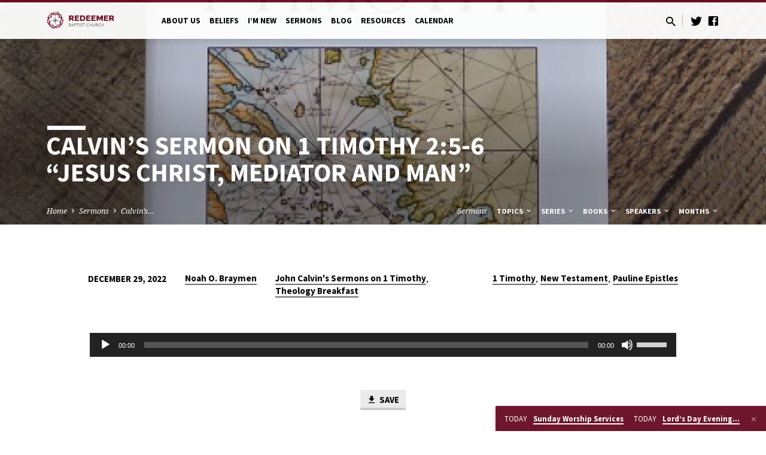

--- FILE ---
content_type: text/html; charset=UTF-8
request_url: https://redeemerdsm.church/sermons/calvins-sermon-on-1-timothy-25-6-jesus-christ-mediator-and-man/
body_size: 34424
content:
<!DOCTYPE html>
<html class="no-js" lang="en-US">
<head>
<meta charset="UTF-8" />
<meta name="viewport" content="width=device-width, initial-scale=1">
<link rel="profile" href="http://gmpg.org/xfn/11">
<title>Calvin&#039;s Sermon on 1 Timothy 2:5-6 &quot;Jesus Christ, Mediator and Man&quot; | Redeemer Baptist Church</title>
<meta name="dc.title" content="Calvin&#039;s Sermon on 1 Timothy 2:5-6 &quot;Jesus Christ, Mediator and Man&quot; | Redeemer Baptist Church">
<meta name="dc.relation" content="https://redeemerdsm.church/sermons/calvins-sermon-on-1-timothy-25-6-jesus-christ-mediator-and-man/">
<meta name="dc.source" content="https://redeemerdsm.church/">
<meta name="dc.language" content="en_US">
<meta name="robots" content="index, follow, max-snippet:-1, max-image-preview:large, max-video-preview:-1">
<link rel="canonical" href="https://redeemerdsm.church/sermons/calvins-sermon-on-1-timothy-25-6-jesus-christ-mediator-and-man/">
<meta property="og:url" content="https://redeemerdsm.church/sermons/calvins-sermon-on-1-timothy-25-6-jesus-christ-mediator-and-man/">
<meta property="og:site_name" content="Redeemer Baptist Church">
<meta property="og:locale" content="en_US">
<meta property="og:type" content="article">
<meta property="og:title" content="Calvin&#039;s Sermon on 1 Timothy 2:5-6 &quot;Jesus Christ, Mediator and Man&quot; | Redeemer Baptist Church">
<meta property="og:image" content="https://kin-redeemerdsm.s3.amazonaws.com/wp-content/uploads/2023/03/01132510/Screen-Shot-2022-09-01-at-10.18.46-AM.png">
<meta property="og:image:secure_url" content="https://kin-redeemerdsm.s3.amazonaws.com/wp-content/uploads/2023/03/01132510/Screen-Shot-2022-09-01-at-10.18.46-AM.png">
<meta property="og:image:width" content="864">
<meta property="og:image:height" content="912">
<meta property="fb:pages" content="">
<meta property="fb:admins" content="">
<meta property="fb:app_id" content="">
<meta name="twitter:card" content="summary">
<meta name="twitter:title" content="Calvin&#039;s Sermon on 1 Timothy 2:5-6 &quot;Jesus Christ, Mediator and Man&quot; | Redeemer Baptist Church">
<meta name="twitter:image" content="https://kin-redeemerdsm.s3.amazonaws.com/wp-content/uploads/2023/03/01132510/Screen-Shot-2022-09-01-at-10.18.46-AM.png">
<link rel='dns-prefetch' href='//fonts.googleapis.com' />
<link rel="alternate" type="application/rss+xml" title="Redeemer Baptist Church &raquo; Feed" href="https://redeemerdsm.church/feed/" />
<link rel="alternate" title="oEmbed (JSON)" type="application/json+oembed" href="https://redeemerdsm.church/wp-json/oembed/1.0/embed?url=https%3A%2F%2Fredeemerdsm.church%2Fsermons%2Fcalvins-sermon-on-1-timothy-25-6-jesus-christ-mediator-and-man%2F" />
<link rel="alternate" title="oEmbed (XML)" type="text/xml+oembed" href="https://redeemerdsm.church/wp-json/oembed/1.0/embed?url=https%3A%2F%2Fredeemerdsm.church%2Fsermons%2Fcalvins-sermon-on-1-timothy-25-6-jesus-christ-mediator-and-man%2F&#038;format=xml" />
<style id='wp-img-auto-sizes-contain-inline-css' type='text/css'>
img:is([sizes=auto i],[sizes^="auto," i]){contain-intrinsic-size:3000px 1500px}
/*# sourceURL=wp-img-auto-sizes-contain-inline-css */
</style>
<style id='wp-emoji-styles-inline-css' type='text/css'>

	img.wp-smiley, img.emoji {
		display: inline !important;
		border: none !important;
		box-shadow: none !important;
		height: 1em !important;
		width: 1em !important;
		margin: 0 0.07em !important;
		vertical-align: -0.1em !important;
		background: none !important;
		padding: 0 !important;
	}
/*# sourceURL=wp-emoji-styles-inline-css */
</style>
<style id='wp-block-library-inline-css' type='text/css'>
:root{--wp-block-synced-color:#7a00df;--wp-block-synced-color--rgb:122,0,223;--wp-bound-block-color:var(--wp-block-synced-color);--wp-editor-canvas-background:#ddd;--wp-admin-theme-color:#007cba;--wp-admin-theme-color--rgb:0,124,186;--wp-admin-theme-color-darker-10:#006ba1;--wp-admin-theme-color-darker-10--rgb:0,107,160.5;--wp-admin-theme-color-darker-20:#005a87;--wp-admin-theme-color-darker-20--rgb:0,90,135;--wp-admin-border-width-focus:2px}@media (min-resolution:192dpi){:root{--wp-admin-border-width-focus:1.5px}}.wp-element-button{cursor:pointer}:root .has-very-light-gray-background-color{background-color:#eee}:root .has-very-dark-gray-background-color{background-color:#313131}:root .has-very-light-gray-color{color:#eee}:root .has-very-dark-gray-color{color:#313131}:root .has-vivid-green-cyan-to-vivid-cyan-blue-gradient-background{background:linear-gradient(135deg,#00d084,#0693e3)}:root .has-purple-crush-gradient-background{background:linear-gradient(135deg,#34e2e4,#4721fb 50%,#ab1dfe)}:root .has-hazy-dawn-gradient-background{background:linear-gradient(135deg,#faaca8,#dad0ec)}:root .has-subdued-olive-gradient-background{background:linear-gradient(135deg,#fafae1,#67a671)}:root .has-atomic-cream-gradient-background{background:linear-gradient(135deg,#fdd79a,#004a59)}:root .has-nightshade-gradient-background{background:linear-gradient(135deg,#330968,#31cdcf)}:root .has-midnight-gradient-background{background:linear-gradient(135deg,#020381,#2874fc)}:root{--wp--preset--font-size--normal:16px;--wp--preset--font-size--huge:42px}.has-regular-font-size{font-size:1em}.has-larger-font-size{font-size:2.625em}.has-normal-font-size{font-size:var(--wp--preset--font-size--normal)}.has-huge-font-size{font-size:var(--wp--preset--font-size--huge)}.has-text-align-center{text-align:center}.has-text-align-left{text-align:left}.has-text-align-right{text-align:right}.has-fit-text{white-space:nowrap!important}#end-resizable-editor-section{display:none}.aligncenter{clear:both}.items-justified-left{justify-content:flex-start}.items-justified-center{justify-content:center}.items-justified-right{justify-content:flex-end}.items-justified-space-between{justify-content:space-between}.screen-reader-text{border:0;clip-path:inset(50%);height:1px;margin:-1px;overflow:hidden;padding:0;position:absolute;width:1px;word-wrap:normal!important}.screen-reader-text:focus{background-color:#ddd;clip-path:none;color:#444;display:block;font-size:1em;height:auto;left:5px;line-height:normal;padding:15px 23px 14px;text-decoration:none;top:5px;width:auto;z-index:100000}html :where(.has-border-color){border-style:solid}html :where([style*=border-top-color]){border-top-style:solid}html :where([style*=border-right-color]){border-right-style:solid}html :where([style*=border-bottom-color]){border-bottom-style:solid}html :where([style*=border-left-color]){border-left-style:solid}html :where([style*=border-width]){border-style:solid}html :where([style*=border-top-width]){border-top-style:solid}html :where([style*=border-right-width]){border-right-style:solid}html :where([style*=border-bottom-width]){border-bottom-style:solid}html :where([style*=border-left-width]){border-left-style:solid}html :where(img[class*=wp-image-]){height:auto;max-width:100%}:where(figure){margin:0 0 1em}html :where(.is-position-sticky){--wp-admin--admin-bar--position-offset:var(--wp-admin--admin-bar--height,0px)}@media screen and (max-width:600px){html :where(.is-position-sticky){--wp-admin--admin-bar--position-offset:0px}}

/*# sourceURL=wp-block-library-inline-css */
</style><style id='global-styles-inline-css' type='text/css'>
:root{--wp--preset--aspect-ratio--square: 1;--wp--preset--aspect-ratio--4-3: 4/3;--wp--preset--aspect-ratio--3-4: 3/4;--wp--preset--aspect-ratio--3-2: 3/2;--wp--preset--aspect-ratio--2-3: 2/3;--wp--preset--aspect-ratio--16-9: 16/9;--wp--preset--aspect-ratio--9-16: 9/16;--wp--preset--color--black: #000000;--wp--preset--color--cyan-bluish-gray: #abb8c3;--wp--preset--color--white: #fff;--wp--preset--color--pale-pink: #f78da7;--wp--preset--color--vivid-red: #cf2e2e;--wp--preset--color--luminous-vivid-orange: #ff6900;--wp--preset--color--luminous-vivid-amber: #fcb900;--wp--preset--color--light-green-cyan: #7bdcb5;--wp--preset--color--vivid-green-cyan: #00d084;--wp--preset--color--pale-cyan-blue: #8ed1fc;--wp--preset--color--vivid-cyan-blue: #0693e3;--wp--preset--color--vivid-purple: #9b51e0;--wp--preset--color--main: #6f0c24;--wp--preset--color--accent: #6d6e71;--wp--preset--color--dark: #000;--wp--preset--color--light: #777;--wp--preset--color--light-bg: #f5f5f5;--wp--preset--gradient--vivid-cyan-blue-to-vivid-purple: linear-gradient(135deg,rgb(6,147,227) 0%,rgb(155,81,224) 100%);--wp--preset--gradient--light-green-cyan-to-vivid-green-cyan: linear-gradient(135deg,rgb(122,220,180) 0%,rgb(0,208,130) 100%);--wp--preset--gradient--luminous-vivid-amber-to-luminous-vivid-orange: linear-gradient(135deg,rgb(252,185,0) 0%,rgb(255,105,0) 100%);--wp--preset--gradient--luminous-vivid-orange-to-vivid-red: linear-gradient(135deg,rgb(255,105,0) 0%,rgb(207,46,46) 100%);--wp--preset--gradient--very-light-gray-to-cyan-bluish-gray: linear-gradient(135deg,rgb(238,238,238) 0%,rgb(169,184,195) 100%);--wp--preset--gradient--cool-to-warm-spectrum: linear-gradient(135deg,rgb(74,234,220) 0%,rgb(151,120,209) 20%,rgb(207,42,186) 40%,rgb(238,44,130) 60%,rgb(251,105,98) 80%,rgb(254,248,76) 100%);--wp--preset--gradient--blush-light-purple: linear-gradient(135deg,rgb(255,206,236) 0%,rgb(152,150,240) 100%);--wp--preset--gradient--blush-bordeaux: linear-gradient(135deg,rgb(254,205,165) 0%,rgb(254,45,45) 50%,rgb(107,0,62) 100%);--wp--preset--gradient--luminous-dusk: linear-gradient(135deg,rgb(255,203,112) 0%,rgb(199,81,192) 50%,rgb(65,88,208) 100%);--wp--preset--gradient--pale-ocean: linear-gradient(135deg,rgb(255,245,203) 0%,rgb(182,227,212) 50%,rgb(51,167,181) 100%);--wp--preset--gradient--electric-grass: linear-gradient(135deg,rgb(202,248,128) 0%,rgb(113,206,126) 100%);--wp--preset--gradient--midnight: linear-gradient(135deg,rgb(2,3,129) 0%,rgb(40,116,252) 100%);--wp--preset--font-size--small: 13px;--wp--preset--font-size--medium: 20px;--wp--preset--font-size--large: 36px;--wp--preset--font-size--x-large: 42px;--wp--preset--spacing--20: 0.44rem;--wp--preset--spacing--30: 0.67rem;--wp--preset--spacing--40: 1rem;--wp--preset--spacing--50: 1.5rem;--wp--preset--spacing--60: 2.25rem;--wp--preset--spacing--70: 3.38rem;--wp--preset--spacing--80: 5.06rem;--wp--preset--shadow--natural: 6px 6px 9px rgba(0, 0, 0, 0.2);--wp--preset--shadow--deep: 12px 12px 50px rgba(0, 0, 0, 0.4);--wp--preset--shadow--sharp: 6px 6px 0px rgba(0, 0, 0, 0.2);--wp--preset--shadow--outlined: 6px 6px 0px -3px rgb(255, 255, 255), 6px 6px rgb(0, 0, 0);--wp--preset--shadow--crisp: 6px 6px 0px rgb(0, 0, 0);}:where(.is-layout-flex){gap: 0.5em;}:where(.is-layout-grid){gap: 0.5em;}body .is-layout-flex{display: flex;}.is-layout-flex{flex-wrap: wrap;align-items: center;}.is-layout-flex > :is(*, div){margin: 0;}body .is-layout-grid{display: grid;}.is-layout-grid > :is(*, div){margin: 0;}:where(.wp-block-columns.is-layout-flex){gap: 2em;}:where(.wp-block-columns.is-layout-grid){gap: 2em;}:where(.wp-block-post-template.is-layout-flex){gap: 1.25em;}:where(.wp-block-post-template.is-layout-grid){gap: 1.25em;}.has-black-color{color: var(--wp--preset--color--black) !important;}.has-cyan-bluish-gray-color{color: var(--wp--preset--color--cyan-bluish-gray) !important;}.has-white-color{color: var(--wp--preset--color--white) !important;}.has-pale-pink-color{color: var(--wp--preset--color--pale-pink) !important;}.has-vivid-red-color{color: var(--wp--preset--color--vivid-red) !important;}.has-luminous-vivid-orange-color{color: var(--wp--preset--color--luminous-vivid-orange) !important;}.has-luminous-vivid-amber-color{color: var(--wp--preset--color--luminous-vivid-amber) !important;}.has-light-green-cyan-color{color: var(--wp--preset--color--light-green-cyan) !important;}.has-vivid-green-cyan-color{color: var(--wp--preset--color--vivid-green-cyan) !important;}.has-pale-cyan-blue-color{color: var(--wp--preset--color--pale-cyan-blue) !important;}.has-vivid-cyan-blue-color{color: var(--wp--preset--color--vivid-cyan-blue) !important;}.has-vivid-purple-color{color: var(--wp--preset--color--vivid-purple) !important;}.has-black-background-color{background-color: var(--wp--preset--color--black) !important;}.has-cyan-bluish-gray-background-color{background-color: var(--wp--preset--color--cyan-bluish-gray) !important;}.has-white-background-color{background-color: var(--wp--preset--color--white) !important;}.has-pale-pink-background-color{background-color: var(--wp--preset--color--pale-pink) !important;}.has-vivid-red-background-color{background-color: var(--wp--preset--color--vivid-red) !important;}.has-luminous-vivid-orange-background-color{background-color: var(--wp--preset--color--luminous-vivid-orange) !important;}.has-luminous-vivid-amber-background-color{background-color: var(--wp--preset--color--luminous-vivid-amber) !important;}.has-light-green-cyan-background-color{background-color: var(--wp--preset--color--light-green-cyan) !important;}.has-vivid-green-cyan-background-color{background-color: var(--wp--preset--color--vivid-green-cyan) !important;}.has-pale-cyan-blue-background-color{background-color: var(--wp--preset--color--pale-cyan-blue) !important;}.has-vivid-cyan-blue-background-color{background-color: var(--wp--preset--color--vivid-cyan-blue) !important;}.has-vivid-purple-background-color{background-color: var(--wp--preset--color--vivid-purple) !important;}.has-black-border-color{border-color: var(--wp--preset--color--black) !important;}.has-cyan-bluish-gray-border-color{border-color: var(--wp--preset--color--cyan-bluish-gray) !important;}.has-white-border-color{border-color: var(--wp--preset--color--white) !important;}.has-pale-pink-border-color{border-color: var(--wp--preset--color--pale-pink) !important;}.has-vivid-red-border-color{border-color: var(--wp--preset--color--vivid-red) !important;}.has-luminous-vivid-orange-border-color{border-color: var(--wp--preset--color--luminous-vivid-orange) !important;}.has-luminous-vivid-amber-border-color{border-color: var(--wp--preset--color--luminous-vivid-amber) !important;}.has-light-green-cyan-border-color{border-color: var(--wp--preset--color--light-green-cyan) !important;}.has-vivid-green-cyan-border-color{border-color: var(--wp--preset--color--vivid-green-cyan) !important;}.has-pale-cyan-blue-border-color{border-color: var(--wp--preset--color--pale-cyan-blue) !important;}.has-vivid-cyan-blue-border-color{border-color: var(--wp--preset--color--vivid-cyan-blue) !important;}.has-vivid-purple-border-color{border-color: var(--wp--preset--color--vivid-purple) !important;}.has-vivid-cyan-blue-to-vivid-purple-gradient-background{background: var(--wp--preset--gradient--vivid-cyan-blue-to-vivid-purple) !important;}.has-light-green-cyan-to-vivid-green-cyan-gradient-background{background: var(--wp--preset--gradient--light-green-cyan-to-vivid-green-cyan) !important;}.has-luminous-vivid-amber-to-luminous-vivid-orange-gradient-background{background: var(--wp--preset--gradient--luminous-vivid-amber-to-luminous-vivid-orange) !important;}.has-luminous-vivid-orange-to-vivid-red-gradient-background{background: var(--wp--preset--gradient--luminous-vivid-orange-to-vivid-red) !important;}.has-very-light-gray-to-cyan-bluish-gray-gradient-background{background: var(--wp--preset--gradient--very-light-gray-to-cyan-bluish-gray) !important;}.has-cool-to-warm-spectrum-gradient-background{background: var(--wp--preset--gradient--cool-to-warm-spectrum) !important;}.has-blush-light-purple-gradient-background{background: var(--wp--preset--gradient--blush-light-purple) !important;}.has-blush-bordeaux-gradient-background{background: var(--wp--preset--gradient--blush-bordeaux) !important;}.has-luminous-dusk-gradient-background{background: var(--wp--preset--gradient--luminous-dusk) !important;}.has-pale-ocean-gradient-background{background: var(--wp--preset--gradient--pale-ocean) !important;}.has-electric-grass-gradient-background{background: var(--wp--preset--gradient--electric-grass) !important;}.has-midnight-gradient-background{background: var(--wp--preset--gradient--midnight) !important;}.has-small-font-size{font-size: var(--wp--preset--font-size--small) !important;}.has-medium-font-size{font-size: var(--wp--preset--font-size--medium) !important;}.has-large-font-size{font-size: var(--wp--preset--font-size--large) !important;}.has-x-large-font-size{font-size: var(--wp--preset--font-size--x-large) !important;}
/*# sourceURL=global-styles-inline-css */
</style>

<style id='classic-theme-styles-inline-css' type='text/css'>
/*! This file is auto-generated */
.wp-block-button__link{color:#fff;background-color:#32373c;border-radius:9999px;box-shadow:none;text-decoration:none;padding:calc(.667em + 2px) calc(1.333em + 2px);font-size:1.125em}.wp-block-file__button{background:#32373c;color:#fff;text-decoration:none}
/*# sourceURL=/wp-includes/css/classic-themes.min.css */
</style>
<link rel='stylesheet' id='contact-form-7-css' href='https://redeemerdsm.church/wp-content/plugins/contact-form-7/includes/css/styles.css?ver=6.1.4' type='text/css' media='all' />
<link rel='stylesheet' id='saved-google-fonts-css' href='//fonts.googleapis.com/css?family=Source+Sans+Pro:300,400,600,700,300italic,400italic,600italic,700italic%7CNoto+Serif:400,700,400italic,700italic' type='text/css' media='all' />
<link rel='stylesheet' id='materialdesignicons-css' href='https://redeemerdsm.church/wp-content/themes/saved/css/materialdesignicons.min.css?ver=2.2' type='text/css' media='all' />
<link rel='stylesheet' id='saved-style-css' href='https://redeemerdsm.church/wp-content/themes/saved/style.css?ver=2.2' type='text/css' media='all' />
<script type="text/javascript" src="https://redeemerdsm.church/wp-includes/js/jquery/jquery.min.js?ver=3.7.1" id="jquery-core-js"></script>
<script type="text/javascript" src="https://redeemerdsm.church/wp-includes/js/jquery/jquery-migrate.min.js?ver=3.4.1" id="jquery-migrate-js"></script>
<script type="text/javascript" id="ctfw-ie-unsupported-js-extra">
/* <![CDATA[ */
var ctfw_ie_unsupported = {"default_version":"7","min_version":"5","max_version":"9","version":"9","message":"You are using an outdated version of Internet Explorer. Please upgrade your browser to use this site.","redirect_url":"https://browsehappy.com/"};
//# sourceURL=ctfw-ie-unsupported-js-extra
/* ]]> */
</script>
<script type="text/javascript" src="https://redeemerdsm.church/wp-content/themes/saved/framework/js/ie-unsupported.js?ver=2.2" id="ctfw-ie-unsupported-js"></script>
<script type="text/javascript" src="https://redeemerdsm.church/wp-content/themes/saved/framework/js/jquery.fitvids.js?ver=2.2" id="fitvids-js"></script>
<script type="text/javascript" id="ctfw-responsive-embeds-js-extra">
/* <![CDATA[ */
var ctfw_responsive_embeds = {"wp_responsive_embeds":"1"};
//# sourceURL=ctfw-responsive-embeds-js-extra
/* ]]> */
</script>
<script type="text/javascript" src="https://redeemerdsm.church/wp-content/themes/saved/framework/js/responsive-embeds.js?ver=2.2" id="ctfw-responsive-embeds-js"></script>
<script type="text/javascript" src="https://redeemerdsm.church/wp-content/themes/saved/js/lib/superfish.modified.js?ver=2.2" id="superfish-js"></script>
<script type="text/javascript" src="https://redeemerdsm.church/wp-content/themes/saved/js/lib/supersubs.js?ver=2.2" id="supersubs-js"></script>
<script type="text/javascript" src="https://redeemerdsm.church/wp-content/themes/saved/js/lib/jquery.meanmenu.modified.js?ver=2.2" id="jquery-meanmenu-js"></script>
<script type="text/javascript" src="https://redeemerdsm.church/wp-content/themes/saved/js/lib/js.cookie.min.js?ver=2.2" id="js-cookie-js"></script>
<script type="text/javascript" src="https://redeemerdsm.church/wp-content/themes/saved/js/lib/jquery.waitforimages.min.js?ver=2.2" id="jquery-waitforimages-js"></script>
<script type="text/javascript" src="https://redeemerdsm.church/wp-content/themes/saved/js/lib/jquery.smooth-scroll.min.js?ver=2.2" id="jquery-smooth-scroll-js"></script>
<script type="text/javascript" src="https://redeemerdsm.church/wp-content/themes/saved/js/lib/jquery.dropdown.min.js?ver=2.2" id="jquery-dropdown-js"></script>
<script type="text/javascript" src="https://redeemerdsm.church/wp-content/themes/saved/js/lib/jquery.matchHeight-min.js?ver=2.2" id="jquery-matchHeight-js"></script>
<script type="text/javascript" src="https://redeemerdsm.church/wp-content/themes/saved/js/lib/scrollreveal.min.js?ver=2.2" id="scrollreveal-js"></script>
<script type="text/javascript" id="saved-main-js-extra">
/* <![CDATA[ */
var saved_main = {"site_path":"/","home_url":"https://redeemerdsm.church","theme_url":"https://redeemerdsm.church/wp-content/themes/saved","is_ssl":"1","mobile_menu_close":"saved-icon saved-icon-mobile-menu-close mdi mdi-close","scroll_animations":"1","comment_name_required":"1","comment_email_required":"1","comment_name_error_required":"Required","comment_email_error_required":"Required","comment_email_error_invalid":"Invalid Email","comment_url_error_invalid":"Invalid URL","comment_message_error_required":"Comment Required"};
//# sourceURL=saved-main-js-extra
/* ]]> */
</script>
<script type="text/javascript" src="https://redeemerdsm.church/wp-content/themes/saved/js/main.js?ver=2.2" id="saved-main-js"></script>
<link rel="https://api.w.org/" href="https://redeemerdsm.church/wp-json/" /><link rel="alternate" title="JSON" type="application/json" href="https://redeemerdsm.church/wp-json/wp/v2/ctc_sermon/4102" /><link rel="EditURI" type="application/rsd+xml" title="RSD" href="https://redeemerdsm.church/xmlrpc.php?rsd" />
<meta name="generator" content="WordPress 6.9" />
<link rel='shortlink' href='https://redeemerdsm.church/?p=4102' />
<script type='text/javascript'>(function(){window.bibly = window.bibly || {};bibly.startNodeId = '';bibly.enablePopups = true;bibly.popupVersion = 'ESV';bibly.linkVersion = 'ESV';var bjs = document.createElement('script'), bcss = document.createElement('link'), root = (document.getElementsByTagName('head')[0]||document.getElementsByTagName('body')[0]);bjs.type = 'text/javascript';bjs.async = true;bjs.src = 'http://code.bib.ly/bibly.min.js';root.appendChild(bjs);bcss.rel = 'stylesheet';bcss.type = 'text/css';bcss.href = 'http://code.bib.ly/bibly.min.css';root.appendChild(bcss);})();</script>
<style type="text/css">.has-main-background-color,p.has-main-background-color { background-color: #6f0c24; }.has-main-color,p.has-main-color { color: #6f0c24; }.has-accent-background-color,p.has-accent-background-color { background-color: #6d6e71; }.has-accent-color,p.has-accent-color { color: #6d6e71; }.has-dark-background-color,p.has-dark-background-color { background-color: #000; }.has-dark-color,p.has-dark-color { color: #000; }.has-light-background-color,p.has-light-background-color { background-color: #777; }.has-light-color,p.has-light-color { color: #777; }.has-light-bg-background-color,p.has-light-bg-background-color { background-color: #f5f5f5; }.has-light-bg-color,p.has-light-bg-color { color: #f5f5f5; }.has-white-background-color,p.has-white-background-color { background-color: #fff; }.has-white-color,p.has-white-color { color: #fff; }</style>

<style type="text/css">
#saved-logo-text {
	font-family: 'Source Sans Pro', Arial, Helvetica, sans-serif;
}

.saved-entry-content h1, .saved-entry-content h2, .saved-entry-content h3, .saved-entry-content h4, .saved-entry-content h5, .saved-entry-content h6, .saved-entry-content .saved-h1, .saved-entry-content .saved-h2, .saved-entry-content .saved-h3, .saved-entry-content .saved-h4, .saved-entry-content .saved-h5, .saved-entry-content .saved-h6, .saved-widget .saved-entry-compact-header h3, .mce-content-body h1, .mce-content-body h2, .mce-content-body h3, .mce-content-body h4, .mce-content-body h5, .mce-content-body h6, .textwidget h1, .textwidget h2, .textwidget h3, .textwidget h4, .textwidget h5, .textwidget h6, .saved-bg-section-content h1, .saved-bg-section-content h2, #saved-banner-title div, .saved-widget-title, .saved-caption-image-title, #saved-comments-title, #reply-title, .saved-nav-block-title, .has-drop-cap:not(:focus):first-letter, .saved-entry-content h1, .saved-entry-content h2, .saved-entry-content h3, .saved-entry-content h4, .saved-entry-content h5, .saved-entry-content h6, .saved-entry-content .saved-h1, .saved-entry-content .saved-h2, .saved-entry-content .saved-h3, .saved-entry-content .saved-h4, .saved-entry-content .saved-h5, .saved-entry-content .saved-h6, .mce-content-body h1, .mce-content-body h2, .mce-content-body h3, .mce-content-body h4, .mce-content-body h5, .mce-content-body h6 {
	font-family: 'Source Sans Pro', Arial, Helvetica, sans-serif;
}

#saved-header-menu-content, .mean-container .mean-nav, #saved-header-bottom, .jq-dropdown, #saved-footer-menu, .saved-pagination, .saved-comment-title, .wp-block-latest-comments__comment-author, .saved-entry-full-content a:not(.saved-icon), .saved-entry-full-meta a:not(.saved-icon), .saved-entry-full-footer a, .saved-comment-content a, .saved-map-section a, #respond a, .textwidget a, .widget_ctfw-giving a, .widget_mc4wp_form_widget a, .saved-entry-full-meta-second-line a, #saved-map-section-date .saved-map-section-item-note a, .widget_rss li a, .saved-entry-short-title, .saved-entry-short-title a, .saved-colored-section-title, .saved-entry-compact-right h3, .saved-entry-compact-right h3 a, .saved-sticky-item, .saved-bg-section-text a, .saved-image-section-text a, #saved-sticky-content-custom-content a, .mce-content-body a, .saved-nav-left-right a, select, .saved-button, .saved-buttons-list a, .saved-menu-button > a, input[type=submit], .widget_tag_cloud a, .wp-block-file .wp-block-file__button, .widget_categories > ul, .widget_ctfw-categories > ul, .widget_ctfw-archives > ul, .widget_ctfw-galleries > ul, .widget_recent_entries > ul, .widget_archive > ul, .widget_meta > ul, .widget_pages > ul, .widget_links > ul, .widget_nav_menu ul.menu, .widget_calendar #wp-calendar nav span, .wp-block-calendar #wp-calendar nav span, .saved-entry-compact-image time, .saved-entry-short-label, .saved-colored-section-label, .saved-sticky-item-date, #saved-map-section-address, .saved-entry-full-date, .saved-entry-full-meta-bold, #saved-map-section-date .saved-map-section-item-text, .widget_calendar #wp-calendar caption, .widget_calendar #wp-calendar th, .saved-calendar-table-header-content, .wp-block-calendar #wp-calendar caption, .wp-block-calendar #wp-calendar th, dt, .saved-entry-content th, .mce-content-body th, blockquote cite, #respond label:not(.error):not([for=wp-comment-cookies-consent]), .wp-block-table tr:first-of-type strong, .wp-block-search__label {
	font-family: 'Source Sans Pro', Arial, Helvetica, sans-serif;
}

body, #cancel-comment-reply-link, .saved-entry-short-meta a:not(.saved-icon), .saved-entry-content-short a, .ctfw-breadcrumbs, .saved-caption-image-description, .saved-entry-full-meta-second-line, #saved-header-archives-section-name, .saved-comment-title span, #saved-calendar-title-category, #saved-header-search-mobile input[type=text], .saved-entry-full-content .saved-sermon-index-list li li a:not(.saved-icon), pre.wp-block-verse {
	font-family: 'Noto Serif', Georgia, 'Bitstream Vera Serif', 'Times New Roman', Times, serif;
}

 {
	background-color: #6f0c24;
}

.saved-color-main-bg, .sf-menu ul, .saved-calendar-table-header, .saved-calendar-table-top, .saved-calendar-table-header-row, .mean-container .mean-nav, .jq-dropdown .jq-dropdown-menu, .jq-dropdown .jq-dropdown-panel, .tooltipster-sidetip.saved-tooltipster .tooltipster-box, .saved-entry-compact-image time, .saved-entry-short-label, #saved-sticky, .has-main-background-color, p.has-main-background-color {
	background-color: rgba(111, 12, 36, 0.95);
}

.saved-calendar-table-header {
	border-color: #6f0c24 !important;
}

#saved-header-top.saved-header-has-line, .saved-calendar-table-header {
	border-color: rgba(111, 12, 36, 0.95);
}

#saved-logo-text, #saved-logo-text a, .mean-container .mean-nav ul li a.mean-expand, .has-main-color, p.has-main-color {
	color: #6f0c24 !important;
}

a, a:hover, #saved-header-menu-content > li:hover > a, #saved-map-section-list a:hover, #saved-header-search a:hover, #saved-header-search-opened .saved-search-button, #saved-header-icons a:hover, .saved-entry-short-icons .saved-icon:hover, .saved-entry-compact-icons .saved-icon:hover, .saved-entry-full-meta a:hover, #saved-calendar-remove-category a:hover, #saved-calendar-header-right a, .mean-container .saved-icon-mobile-menu-close, #saved-map-section-marker .saved-icon, .saved-entry-full-content .saved-entry-short-meta a:hover, .saved-entry-full-meta > li a.mdi:hover, .widget_search .saved-search-button:hover, #respond a:hover {
	color: #6d6e71;
}

.saved-entry-content a:hover:not(.saved-button):not(.wp-block-file__button), .saved-entry-compact-right a:hover, .saved-entry-full-meta a:hover, .saved-button.saved-button-light:hover, .saved-buttons-list a.saved-button-light:hover, .saved-button:hover, .saved-buttons-list a:hover, input[type=submit]:hover, .widget_tag_cloud a:hover, .saved-nav-left-right a:hover, .wp-block-file .wp-block-file__button:hover, .has-accent-color, p.has-accent-color {
	color: #6d6e71 !important;
}

.saved-entry-short-title a, .saved-entry-compact-right h3 a, .saved-entry-full-content a:not(.saved-button):not(.saved-button-light):not(.wp-block-file__button), .saved-entry-full-meta a:not(.saved-button), .saved-entry-full-footer a:not(.saved-button), .saved-comments a:not(.saved-button), .saved-map-section a:not(.saved-button), #respond a:not(.saved-button), .saved-compact-content a:not(.saved-button), .textwidget a:not(.saved-button), .widget_ctfw-giving a, .widget_mc4wp_form_widget a, .saved-image-section-text a, .mce-content-body a, .saved-entry-content h1::before, .saved-entry-content h2::before, .saved-entry-content h3::before, .saved-entry-content h4::before, .saved-entry-content h5::before, .saved-entry-content h6::before, .saved-entry-content .saved-h1::before, .saved-entry-content .saved-h2::before, .saved-entry-content .saved-h3::before, .saved-entry-content .saved-h4::before, .saved-entry-content .saved-h5::before, .saved-entry-content .saved-h6::before, .mce-content-body h1::before, .mce-content-body h2::before, .mce-content-body h3::before, .mce-content-body h4::before, .mce-content-body h5::before, .mce-content-body h6::before, .saved-widget-title::before, #saved-comments-title::before, #reply-title::before, .saved-nav-block-title::before, .saved-entry-full-meta-label::before, dt::before, .saved-entry-content th::before, .mce-content-body th::before, #saved-map-section-address::before, #saved-header-search input[type=text]:focus, input:focus, textarea:focus {
	border-color: #6d6e71;
}

 {
	border-left-color: #6d6e71;
}

.saved-button, .saved-buttons-list a, .saved-menu-button > a, input[type=submit], .widget_tag_cloud a, .saved-nav-left-right a, .wp-block-file .wp-block-file__button, .has-accent-background-color, p.has-accent-background-color {
	background-color: #6d6e71;
}
</style>
<script type="text/javascript">

jQuery( 'html' )
 	.removeClass( 'no-js' )
 	.addClass( 'js' );

</script>

<script async src='https://www.googletagmanager.com/gtag/js?id='></script><script>
window.dataLayer = window.dataLayer || [];
function gtag(){dataLayer.push(arguments);}gtag('js', new Date());
gtag('set', 'cookie_domain', 'auto');
gtag('set', 'cookie_flags', 'SameSite=None;Secure');

 gtag('config', '' , {});

</script>
<link rel='stylesheet' id='mediaelement-css' href='https://redeemerdsm.church/wp-includes/js/mediaelement/mediaelementplayer-legacy.min.css?ver=4.2.17' type='text/css' media='all' />
<link rel='stylesheet' id='wp-mediaelement-css' href='https://redeemerdsm.church/wp-includes/js/mediaelement/wp-mediaelement.min.css?ver=6.9' type='text/css' media='all' />
</head>
<body class="wp-singular ctc_sermon-template-default single single-ctc_sermon postid-4102 wp-embed-responsive wp-theme-saved ctfw-no-loop-multiple saved-logo-font-source-sans-pro saved-heading-font-source-sans-pro saved-nav-font-source-sans-pro saved-body-font-noto-serif saved-has-logo-image saved-has-uppercase saved-has-heading-accents saved-content-width-700">

<header id="saved-header">

	
<div id="saved-header-top" class="saved-header-has-line saved-header-has-search saved-header-has-icons">

	<div>

		<div id="saved-header-top-bg"></div>

		<div id="saved-header-top-container" class="saved-centered-large">

			<div id="saved-header-top-inner">

				
<div id="saved-logo">

	<div id="saved-logo-content">

		
			
			<div id="saved-logo-image">

				<a href="https://redeemerdsm.church/" style="max-width:px;max-height:px">

					<img src="https://kin-redeemerdsm.s3.amazonaws.com/wp-content/uploads/2015/12/01133941/Redeemer_BaptistLogo_Horz.png" alt="Redeemer Baptist Church" id="saved-logo-regular" >

					
				</a>

			</div>

		
	</div>

</div>

				<nav id="saved-header-menu">

					<div id="saved-header-menu-inner">

						<ul id="saved-header-menu-content" class="sf-menu"><li id="menu-item-1291" class="menu-item menu-item-type-post_type menu-item-object-page menu-item-has-children menu-item-1291"><a href="https://redeemerdsm.church/about-us/">About Us</a>
<ul class="sub-menu">
	<li id="menu-item-1392" class="menu-item menu-item-type-post_type menu-item-object-page menu-item-has-children menu-item-1392"><a href="https://redeemerdsm.church/about-us/elders-2/">Elders</a>
	<ul class="sub-menu">
		<li id="menu-item-1440" class="menu-item menu-item-type-post_type menu-item-object-page menu-item-1440"><a href="https://redeemerdsm.church/about-us/elders-2/rbc-elders/">RBC Elders</a></li>
	</ul>
</li>
	<li id="menu-item-1391" class="menu-item menu-item-type-post_type menu-item-object-page menu-item-1391"><a href="https://redeemerdsm.church/about-us/deacons/">Deacons</a></li>
	<li id="menu-item-1365" class="menu-item menu-item-type-post_type menu-item-object-page menu-item-has-children menu-item-1365"><a href="https://redeemerdsm.church/approach-to-corporate-worship/">Corporate Worship</a>
	<ul class="sub-menu">
		<li id="menu-item-1378" class="menu-item menu-item-type-post_type menu-item-object-page menu-item-1378"><a href="https://redeemerdsm.church/preaching/">Preaching</a></li>
		<li id="menu-item-1381" class="menu-item menu-item-type-post_type menu-item-object-page menu-item-1381"><a href="https://redeemerdsm.church/prayer/">Prayer</a></li>
		<li id="menu-item-1377" class="menu-item menu-item-type-post_type menu-item-object-page menu-item-1377"><a href="https://redeemerdsm.church/baptism/">Baptism</a></li>
		<li id="menu-item-1376" class="menu-item menu-item-type-post_type menu-item-object-page menu-item-1376"><a href="https://redeemerdsm.church/the-lords-supper/">The Lord&#8217;s Supper</a></li>
	</ul>
</li>
	<li id="menu-item-1348" class="menu-item menu-item-type-post_type menu-item-object-page menu-item-1348"><a href="https://redeemerdsm.church/about-us/history/">History</a></li>
	<li id="menu-item-1353" class="menu-item menu-item-type-post_type menu-item-object-page menu-item-1353"><a href="https://redeemerdsm.church/about-us/missions/">Missions</a></li>
</ul>
</li>
<li id="menu-item-1350" class="menu-item menu-item-type-post_type menu-item-object-page menu-item-has-children menu-item-1350"><a href="https://redeemerdsm.church/about-us/beliefs/">Beliefs</a>
<ul class="sub-menu">
	<li id="menu-item-1361" class="menu-item menu-item-type-post_type menu-item-object-page menu-item-1361"><a href="https://redeemerdsm.church/about-us/beliefs/statement-of-faith-3/">Statement of Faith</a></li>
	<li id="menu-item-1360" class="menu-item menu-item-type-post_type menu-item-object-page menu-item-1360"><a href="https://redeemerdsm.church/about-us/beliefs/covenant-2/">Covenant</a></li>
	<li id="menu-item-1359" class="menu-item menu-item-type-post_type menu-item-object-page menu-item-1359"><a href="https://redeemerdsm.church/about-us/beliefs/constitution-2/">Constitution</a></li>
</ul>
</li>
<li id="menu-item-1521" class="menu-item menu-item-type-post_type menu-item-object-page menu-item-has-children menu-item-1521"><a href="https://redeemerdsm.church/im-new/">I&#8217;m New</a>
<ul class="sub-menu">
	<li id="menu-item-1362" class="menu-item menu-item-type-post_type menu-item-object-page menu-item-1362"><a href="https://redeemerdsm.church/what-to-expect/">What to Expect</a></li>
</ul>
</li>
<li id="menu-item-1448" class="menu-item menu-item-type-post_type menu-item-object-page menu-item-has-children menu-item-1448"><a href="https://redeemerdsm.church/sermon-archive/">Sermons</a>
<ul class="sub-menu">
	<li id="menu-item-1596" class="menu-item menu-item-type-post_type menu-item-object-page menu-item-has-children menu-item-1596"><a href="https://redeemerdsm.church/sermon-archive/past-sermon-series/">Past Sermon Series</a>
	<ul class="sub-menu">
		<li id="menu-item-1713" class="menu-item menu-item-type-post_type menu-item-object-page menu-item-1713"><a href="https://redeemerdsm.church/sermons-in-biblical-order-by-booktext/">Sermons in Biblical Order by Book/Text</a></li>
	</ul>
</li>
	<li id="menu-item-1460" class="menu-item menu-item-type-post_type menu-item-object-page menu-item-1460"><a href="https://redeemerdsm.church/sermon-archive/sermon-schedule/">Sermon Schedule</a></li>
</ul>
</li>
<li id="menu-item-1449" class="menu-item menu-item-type-post_type menu-item-object-page current_page_parent menu-item-has-children menu-item-1449"><a href="https://redeemerdsm.church/blog/">Blog</a>
<ul class="sub-menu">
	<li id="menu-item-2244" class="menu-item menu-item-type-post_type menu-item-object-page menu-item-2244"><a href="https://redeemerdsm.church/summaries-thoughts-on-the-bible/">Summaries &#038; Thoughts on the Bible</a></li>
</ul>
</li>
<li id="menu-item-1510" class="menu-item menu-item-type-post_type menu-item-object-page menu-item-has-children menu-item-1510"><a href="https://redeemerdsm.church/sermon-archive/">Resources</a>
<ul class="sub-menu">
	<li id="menu-item-1363" class="menu-item menu-item-type-post_type menu-item-object-page menu-item-1363"><a href="https://redeemerdsm.church/children/">Children</a></li>
	<li id="menu-item-2457" class="menu-item menu-item-type-custom menu-item-object-custom menu-item-2457"><a href="https://redeemerdsm.breezechms.com">Members</a></li>
</ul>
</li>
<li id="menu-item-1288" class="menu-item menu-item-type-post_type menu-item-object-page menu-item-1288"><a href="https://redeemerdsm.church/calendar/">Calendar</a></li>
</ul>
					</div>

				</nav>

				
					<div id="saved-header-search" role="search">

						<div id="saved-header-search-opened">

							
<div class="saved-search-form">

	<form method="get" action="https://redeemerdsm.church/">

		<label class="screen-reader-text">Search</label>

		<div class="saved-search-field">
			<input type="text" name="s" aria-label="Search">
		</div>

				<a href="#" onClick="jQuery( this ).parent( 'form' ).trigger('submit'); return false;" class="saved-search-button saved-icon saved-icon-search-button mdi mdi-magnify" title="Search"></a>

	</form>

</div>

							<a href="#" id="saved-header-search-close" class="saved-icon saved-icon-search-cancel mdi mdi-close" title="Close Search"></a>

						</div>

						<div id="saved-header-search-closed">
							<a href="#" id="saved-header-search-open" class="saved-icon saved-icon-search-button mdi mdi-magnify" title="Open Search"></a>
						</div>

					</div>

				
				
					<div id="saved-header-icons-divider">
						<div id="saved-header-icons-divider-line"></div>
					</div>

				
				
					<div id="saved-header-icons">
						<ul class="saved-list-icons">
	<li><a href="https://twitter.com" class="mdi mdi-twitter" title="Twitter" target="_blank" rel="noopener noreferrer"></a></li>
	<li><a href="https://facebook.com" class="mdi mdi-facebook-box" title="Facebook" target="_blank" rel="noopener noreferrer"></a></li>
</ul>					</div>

				
				<div id="saved-header-mobile-menu"></div>

			</div>

		</div>

	</div>

</div>

	
<div id="saved-banner" class="saved-color-main-bg saved-banner-title-length-40 saved-has-header-image saved-has-header-title saved-has-breadcrumbs saved-has-header-archives saved-has-header-bottom">

	
		<div id="saved-banner-image" style="opacity: 0.95; background-image: url(https://kin-redeemerdsm.s3.amazonaws.com/wp-content/uploads/2023/03/01132510/Screen-Shot-2022-09-01-at-10.18.46-AM-864x400.png);">

			<div id="saved-banner-image-brightness" style="opacity: 0.1;"></div>

			<div class="saved-banner-image-gradient"></div>

		</div>

	
	<div id="saved-banner-inner" class="saved-centered-large">

		
		<div id="saved-banner-title">
						<div class="saved-h1">Calvin&#8217;s Sermon on 1 Timothy 2:5-6 &#8220;Jesus Christ, Mediator and Man&#8221;</div>
		</div>

	</div>

	
		<div id="saved-header-bottom">

			<div id="saved-header-bottom-inner" class="saved-centered-large saved-clearfix">

				<div class="ctfw-breadcrumbs"><a href="https://redeemerdsm.church/">Home</a> <span class="saved-breadcrumb-separator saved-icon saved-icon-breadcrumb-separator mdi mdi-chevron-right"></span> <a href="https://redeemerdsm.church/sermons/">Sermons</a> <span class="saved-breadcrumb-separator saved-icon saved-icon-breadcrumb-separator mdi mdi-chevron-right"></span> <a href="https://redeemerdsm.church/sermons/calvins-sermon-on-1-timothy-25-6-jesus-christ-mediator-and-man/">Calvin&#8217;s&hellip;</a></div>
				
					<ul id="saved-header-archives">

						<li id="saved-header-archives-section-name" class="saved-header-archive-top">

							
															<a href="https://redeemerdsm.church/sermon-archive/">Sermons</a>
							
						</li>

						
							
								<li class="saved-header-archive-top">

									<a href="#" class="saved-header-archive-top-name">
										Topics										<span class="saved-icon saved-icon-archive-dropdown mdi mdi-chevron-down"></span>
									</a>

									<div id="saved-header-sermon-topic-dropdown" class="saved-header-archive-dropdown jq-dropdown">

			  							<div class="jq-dropdown-panel">

											<ul class="saved-header-archive-list">

												
													<li>

														<a href="https://redeemerdsm.church/sermon-topic/best-life-now/" title="&quot;Best Life Now?&quot;">&quot;Best Life Now?&quot;</a>

																													<span class="saved-header-archive-dropdown-count">2</span>
														
													</li>

												
													<li>

														<a href="https://redeemerdsm.church/sermon-topic/well-done/" title="&quot;Well Done&quot;">&quot;Well Done&quot;</a>

																													<span class="saved-header-archive-dropdown-count">1</span>
														
													</li>

												
													<li>

														<a href="https://redeemerdsm.church/sermon-topic/000/" title="000">000</a>

																													<span class="saved-header-archive-dropdown-count">1</span>
														
													</li>

												
													<li>

														<a href="https://redeemerdsm.church/sermon-topic/2nd-coming/" title="2nd Coming">2nd Coming</a>

																													<span class="saved-header-archive-dropdown-count">1</span>
														
													</li>

												
													<li>

														<a href="https://redeemerdsm.church/sermon-topic/4-soils/" title="4 Soils">4 Soils</a>

																													<span class="saved-header-archive-dropdown-count">1</span>
														
													</li>

												
													<li>

														<a href="https://redeemerdsm.church/sermon-topic/5-fold-spirituality/" title="5-Fold Spirituality">5-Fold Spirituality</a>

																													<span class="saved-header-archive-dropdown-count">1</span>
														
													</li>

												
													<li>

														<a href="https://redeemerdsm.church/sermon-topic/70-weeks/" title="70 Weeks">70 Weeks</a>

																													<span class="saved-header-archive-dropdown-count">1</span>
														
													</li>

												
													<li>

														<a href="https://redeemerdsm.church/sermon-topic/abandoned/" title="Abandoned">Abandoned</a>

																													<span class="saved-header-archive-dropdown-count">1</span>
														
													</li>

												
													<li>

														<a href="https://redeemerdsm.church/sermon-topic/abandonment/" title="Abandonment">Abandonment</a>

																													<span class="saved-header-archive-dropdown-count">2</span>
														
													</li>

												
													<li>

														<a href="https://redeemerdsm.church/sermon-topic/able-to-teach/" title="Able to Teach">Able to Teach</a>

																													<span class="saved-header-archive-dropdown-count">1</span>
														
													</li>

												
													<li>

														<a href="https://redeemerdsm.church/sermon-topic/abomination-of-desolation/" title="Abomination of Desolation">Abomination of Desolation</a>

																													<span class="saved-header-archive-dropdown-count">1</span>
														
													</li>

												
													<li>

														<a href="https://redeemerdsm.church/sermon-topic/abortion/" title="Abortion">Abortion</a>

																													<span class="saved-header-archive-dropdown-count">3</span>
														
													</li>

												
													<li>

														<a href="https://redeemerdsm.church/sermon-topic/above-reproach/" title="Above Reproach">Above Reproach</a>

																													<span class="saved-header-archive-dropdown-count">1</span>
														
													</li>

												
													<li>

														<a href="https://redeemerdsm.church/sermon-topic/abraham/" title="Abraham">Abraham</a>

																													<span class="saved-header-archive-dropdown-count">1</span>
														
													</li>

												
													<li>

														<a href="https://redeemerdsm.church/sermon-topic/abrahamic-covenant/" title="Abrahamic Covenant">Abrahamic Covenant</a>

																													<span class="saved-header-archive-dropdown-count">1</span>
														
													</li>

												
													<li>

														<a href="https://redeemerdsm.church/sermon-topic/abuse/" title="Abuse">Abuse</a>

																													<span class="saved-header-archive-dropdown-count">1</span>
														
													</li>

												
													<li>

														<a href="https://redeemerdsm.church/sermon-topic/abusive/" title="Abusive">Abusive</a>

																													<span class="saved-header-archive-dropdown-count">1</span>
														
													</li>

												
													<li>

														<a href="https://redeemerdsm.church/sermon-topic/accept-god/" title="Accept God">Accept God</a>

																													<span class="saved-header-archive-dropdown-count">1</span>
														
													</li>

												
													<li>

														<a href="https://redeemerdsm.church/sermon-topic/acceptable-worship/" title="Acceptable Worship">Acceptable Worship</a>

																													<span class="saved-header-archive-dropdown-count">1</span>
														
													</li>

												
													<li>

														<a href="https://redeemerdsm.church/sermon-topic/acrostic/" title="Acrostic">Acrostic</a>

																													<span class="saved-header-archive-dropdown-count">1</span>
														
													</li>

												
													<li>

														<a href="https://redeemerdsm.church/sermon-topic/ad-70/" title="AD 70">AD 70</a>

																													<span class="saved-header-archive-dropdown-count">1</span>
														
													</li>

												
													<li>

														<a href="https://redeemerdsm.church/sermon-topic/adam/" title="Adam">Adam</a>

																													<span class="saved-header-archive-dropdown-count">2</span>
														
													</li>

												
													<li>

														<a href="https://redeemerdsm.church/sermon-topic/adam-eve/" title="Adam &amp; Eve">Adam &amp; Eve</a>

																													<span class="saved-header-archive-dropdown-count">1</span>
														
													</li>

												
													<li>

														<a href="https://redeemerdsm.church/sermon-topic/addiction/" title="Addiction">Addiction</a>

																													<span class="saved-header-archive-dropdown-count">1</span>
														
													</li>

												
													<li>

														<a href="https://redeemerdsm.church/sermon-topic/admonish/" title="Admonish">Admonish</a>

																													<span class="saved-header-archive-dropdown-count">1</span>
														
													</li>

												
													<li>

														<a href="https://redeemerdsm.church/sermon-topic/admonition/" title="Admonition">Admonition</a>

																													<span class="saved-header-archive-dropdown-count">1</span>
														
													</li>

												
													<li>

														<a href="https://redeemerdsm.church/sermon-topic/adonai/" title="Adonai">Adonai</a>

																													<span class="saved-header-archive-dropdown-count">1</span>
														
													</li>

												
													<li>

														<a href="https://redeemerdsm.church/sermon-topic/adoption/" title="Adoption">Adoption</a>

																													<span class="saved-header-archive-dropdown-count">4</span>
														
													</li>

												
													<li>

														<a href="https://redeemerdsm.church/sermon-topic/adultery/" title="Adultery">Adultery</a>

																													<span class="saved-header-archive-dropdown-count">1</span>
														
													</li>

												
													<li>

														<a href="https://redeemerdsm.church/sermon-topic/advent/" title="Advent">Advent</a>

																													<span class="saved-header-archive-dropdown-count">2</span>
														
													</li>

												
													<li>

														<a href="https://redeemerdsm.church/sermon-topic/affections/" title="Affections">Affections</a>

																													<span class="saved-header-archive-dropdown-count">1</span>
														
													</li>

												
													<li>

														<a href="https://redeemerdsm.church/sermon-topic/afflicted/" title="Afflicted">Afflicted</a>

																													<span class="saved-header-archive-dropdown-count">1</span>
														
													</li>

												
													<li>

														<a href="https://redeemerdsm.church/sermon-topic/afraid/" title="Afraid">Afraid</a>

																													<span class="saved-header-archive-dropdown-count">1</span>
														
													</li>

												
													<li>

														<a href="https://redeemerdsm.church/sermon-topic/against-good/" title="Against Good">Against Good</a>

																													<span class="saved-header-archive-dropdown-count">1</span>
														
													</li>

												
													<li>

														<a href="https://redeemerdsm.church/sermon-topic/against-holiness/" title="Against Holiness">Against Holiness</a>

																													<span class="saved-header-archive-dropdown-count">1</span>
														
													</li>

												
													<li>

														<a href="https://redeemerdsm.church/sermon-topic/against-natural-affection/" title="Against Natural Affection">Against Natural Affection</a>

																													<span class="saved-header-archive-dropdown-count">1</span>
														
													</li>

												
													<li>

														<a href="https://redeemerdsm.church/sermon-topic/against-peace/" title="Against Peace">Against Peace</a>

																													<span class="saved-header-archive-dropdown-count">1</span>
														
													</li>

												
													<li>

														<a href="https://redeemerdsm.church/sermon-topic/against-self-control/" title="Against Self Control">Against Self Control</a>

																													<span class="saved-header-archive-dropdown-count">1</span>
														
													</li>

												
													<li>

														<a href="https://redeemerdsm.church/sermon-topic/alexander-the-great/" title="Alexander the Great">Alexander the Great</a>

																													<span class="saved-header-archive-dropdown-count">1</span>
														
													</li>

												
													<li>

														<a href="https://redeemerdsm.church/sermon-topic/all-nations/" title="All Nations">All Nations</a>

																													<span class="saved-header-archive-dropdown-count">1</span>
														
													</li>

												
													<li>

														<a href="https://redeemerdsm.church/sermon-topic/all-scripture/" title="All Scripture">All Scripture</a>

																													<span class="saved-header-archive-dropdown-count">1</span>
														
													</li>

												
													<li>

														<a href="https://redeemerdsm.church/sermon-topic/all-things-for-good/" title="All things for good">All things for good</a>

																													<span class="saved-header-archive-dropdown-count">1</span>
														
													</li>

												
													<li>

														<a href="https://redeemerdsm.church/sermon-topic/all-of-life-worship/" title="All-of-Life-Worship">All-of-Life-Worship</a>

																													<span class="saved-header-archive-dropdown-count">5</span>
														
													</li>

												
													<li>

														<a href="https://redeemerdsm.church/sermon-topic/along-the-path/" title="Along the Path">Along the Path</a>

																													<span class="saved-header-archive-dropdown-count">1</span>
														
													</li>

												
													<li>

														<a href="https://redeemerdsm.church/sermon-topic/anchor-in-christ/" title="Anchor in Christ">Anchor in Christ</a>

																													<span class="saved-header-archive-dropdown-count">1</span>
														
													</li>

												
													<li>

														<a href="https://redeemerdsm.church/sermon-topic/ancient-of-days/" title="Ancient of Days">Ancient of Days</a>

																													<span class="saved-header-archive-dropdown-count">1</span>
														
													</li>

												
													<li>

														<a href="https://redeemerdsm.church/sermon-topic/angels/" title="Angels">Angels</a>

																													<span class="saved-header-archive-dropdown-count">1</span>
														
													</li>

												
													<li>

														<a href="https://redeemerdsm.church/sermon-topic/anger/" title="Anger">Anger</a>

																													<span class="saved-header-archive-dropdown-count">6</span>
														
													</li>

												
													<li>

														<a href="https://redeemerdsm.church/sermon-topic/angry/" title="Angry">Angry</a>

																													<span class="saved-header-archive-dropdown-count">1</span>
														
													</li>

												
													<li>

														<a href="https://redeemerdsm.church/sermon-topic/anointed-one/" title="Anointed One">Anointed One</a>

																													<span class="saved-header-archive-dropdown-count">1</span>
														
													</li>

												
													<li>

														<a href="https://redeemerdsm.church/sermon-topic/anti-christ/" title="Anti-Christ">Anti-Christ</a>

																													<span class="saved-header-archive-dropdown-count">1</span>
														
													</li>

												
													<li>

														<a href="https://redeemerdsm.church/sermon-topic/antioch/" title="Antioch">Antioch</a>

																													<span class="saved-header-archive-dropdown-count">1</span>
														
													</li>

												
													<li>

														<a href="https://redeemerdsm.church/sermon-topic/anxiety/" title="Anxiety">Anxiety</a>

																													<span class="saved-header-archive-dropdown-count">1</span>
														
													</li>

												
													<li>

														<a href="https://redeemerdsm.church/sermon-topic/apathy/" title="Apathy">Apathy</a>

																													<span class="saved-header-archive-dropdown-count">1</span>
														
													</li>

												
													<li>

														<a href="https://redeemerdsm.church/sermon-topic/apocalypses/" title="Apocalypses">Apocalypses</a>

																													<span class="saved-header-archive-dropdown-count">2</span>
														
													</li>

												
													<li>

														<a href="https://redeemerdsm.church/sermon-topic/apocalyptic/" title="Apocalyptic">Apocalyptic</a>

																													<span class="saved-header-archive-dropdown-count">1</span>
														
													</li>

												
													<li>

														<a href="https://redeemerdsm.church/sermon-topic/apostle/" title="Apostle">Apostle</a>

																													<span class="saved-header-archive-dropdown-count">1</span>
														
													</li>

												
													<li>

														<a href="https://redeemerdsm.church/sermon-topic/apostles/" title="Apostles">Apostles</a>

																													<span class="saved-header-archive-dropdown-count">1</span>
														
													</li>

												
													<li>

														<a href="https://redeemerdsm.church/sermon-topic/appalled/" title="Appalled">Appalled</a>

																													<span class="saved-header-archive-dropdown-count">1</span>
														
													</li>

												
													<li>

														<a href="https://redeemerdsm.church/sermon-topic/argumentative-heart/" title="Argumentative Heart">Argumentative Heart</a>

																													<span class="saved-header-archive-dropdown-count">1</span>
														
													</li>

												
													<li>

														<a href="https://redeemerdsm.church/sermon-topic/armor-of-god/" title="Armor of God">Armor of God</a>

																													<span class="saved-header-archive-dropdown-count">1</span>
														
													</li>

												
													<li>

														<a href="https://redeemerdsm.church/sermon-topic/arrested/" title="Arrested">Arrested</a>

																													<span class="saved-header-archive-dropdown-count">1</span>
														
													</li>

												
													<li>

														<a href="https://redeemerdsm.church/sermon-topic/arrogance/" title="Arrogance">Arrogance</a>

																													<span class="saved-header-archive-dropdown-count">2</span>
														
													</li>

												
													<li>

														<a href="https://redeemerdsm.church/sermon-topic/arrogant/" title="Arrogant">Arrogant</a>

																													<span class="saved-header-archive-dropdown-count">1</span>
														
													</li>

												
													<li>

														<a href="https://redeemerdsm.church/sermon-topic/ascension/" title="Ascension">Ascension</a>

																													<span class="saved-header-archive-dropdown-count">1</span>
														
													</li>

												
													<li>

														<a href="https://redeemerdsm.church/sermon-topic/asceticism/" title="Asceticism">Asceticism</a>

																													<span class="saved-header-archive-dropdown-count">1</span>
														
													</li>

												
													<li>

														<a href="https://redeemerdsm.church/sermon-topic/aseity/" title="Aseity">Aseity</a>

																													<span class="saved-header-archive-dropdown-count">1</span>
														
													</li>

												
													<li>

														<a href="https://redeemerdsm.church/sermon-topic/ask/" title="Ask">Ask</a>

																													<span class="saved-header-archive-dropdown-count">2</span>
														
													</li>

												
													<li>

														<a href="https://redeemerdsm.church/sermon-topic/asking-god/" title="Asking God">Asking God</a>

																													<span class="saved-header-archive-dropdown-count">1</span>
														
													</li>

												
													<li>

														<a href="https://redeemerdsm.church/sermon-topic/aspiration/" title="Aspiration">Aspiration</a>

																													<span class="saved-header-archive-dropdown-count">1</span>
														
													</li>

												
													<li>

														<a href="https://redeemerdsm.church/sermon-topic/assimilation/" title="Assimilation">Assimilation</a>

																													<span class="saved-header-archive-dropdown-count">1</span>
														
													</li>

												
													<li>

														<a href="https://redeemerdsm.church/sermon-topic/assurance/" title="Assurance">Assurance</a>

																													<span class="saved-header-archive-dropdown-count">1</span>
														
													</li>

												
													<li>

														<a href="https://redeemerdsm.church/sermon-topic/astonishment/" title="Astonishment">Astonishment</a>

																													<span class="saved-header-archive-dropdown-count">1</span>
														
													</li>

												
													<li>

														<a href="https://redeemerdsm.church/sermon-topic/astrology/" title="Astrology">Astrology</a>

																													<span class="saved-header-archive-dropdown-count">1</span>
														
													</li>

												
													<li>

														<a href="https://redeemerdsm.church/sermon-topic/atheism/" title="Atheism">Atheism</a>

																													<span class="saved-header-archive-dropdown-count">1</span>
														
													</li>

												
													<li>

														<a href="https://redeemerdsm.church/sermon-topic/athlete/" title="Athlete">Athlete</a>

																													<span class="saved-header-archive-dropdown-count">1</span>
														
													</li>

												
													<li>

														<a href="https://redeemerdsm.church/sermon-topic/athletics/" title="Athletics">Athletics</a>

																													<span class="saved-header-archive-dropdown-count">1</span>
														
													</li>

												
													<li>

														<a href="https://redeemerdsm.church/sermon-topic/atonement/" title="Atonement">Atonement</a>

																													<span class="saved-header-archive-dropdown-count">4</span>
														
													</li>

												
													<li>

														<a href="https://redeemerdsm.church/sermon-topic/attraction/" title="Attraction">Attraction</a>

																													<span class="saved-header-archive-dropdown-count">1</span>
														
													</li>

												
													<li>

														<a href="https://redeemerdsm.church/sermon-topic/attributes/" title="Attributes">Attributes</a>

																													<span class="saved-header-archive-dropdown-count">1</span>
														
													</li>

												
													<li>

														<a href="https://redeemerdsm.church/sermon-topic/authenticity/" title="Authenticity">Authenticity</a>

																													<span class="saved-header-archive-dropdown-count">1</span>
														
													</li>

												
													<li>

														<a href="https://redeemerdsm.church/sermon-topic/authority/" title="Authority">Authority</a>

																													<span class="saved-header-archive-dropdown-count">11</span>
														
													</li>

												
													<li>

														<a href="https://redeemerdsm.church/sermon-topic/authority-of-the-bible/" title="Authority of the Bible">Authority of the Bible</a>

																													<span class="saved-header-archive-dropdown-count">2</span>
														
													</li>

												
													<li>

														<a href="https://redeemerdsm.church/sermon-topic/awake/" title="Awake">Awake</a>

																													<span class="saved-header-archive-dropdown-count">1</span>
														
													</li>

												
													<li>

														<a href="https://redeemerdsm.church/sermon-topic/awe/" title="Awe">Awe</a>

																													<span class="saved-header-archive-dropdown-count">1</span>
														
													</li>

												
													<li>

														<a href="https://redeemerdsm.church/sermon-topic/babies/" title="Babies">Babies</a>

																													<span class="saved-header-archive-dropdown-count">1</span>
														
													</li>

												
													<li>

														<a href="https://redeemerdsm.church/sermon-topic/baby/" title="Baby">Baby</a>

																													<span class="saved-header-archive-dropdown-count">1</span>
														
													</li>

												
													<li>

														<a href="https://redeemerdsm.church/sermon-topic/babylon/" title="Babylon">Babylon</a>

																													<span class="saved-header-archive-dropdown-count">4</span>
														
													</li>

												
													<li>

														<a href="https://redeemerdsm.church/sermon-topic/bad/" title="Bad">Bad</a>

																													<span class="saved-header-archive-dropdown-count">1</span>
														
													</li>

												
													<li>

														<a href="https://redeemerdsm.church/sermon-topic/bad-news/" title="Bad News">Bad News</a>

																													<span class="saved-header-archive-dropdown-count">1</span>
														
													</li>

												
													<li>

														<a href="https://redeemerdsm.church/sermon-topic/baptism/" title="Baptism">Baptism</a>

																													<span class="saved-header-archive-dropdown-count">2</span>
														
													</li>

												
													<li>

														<a href="https://redeemerdsm.church/sermon-topic/baptizo/" title="Baptizo">Baptizo</a>

																													<span class="saved-header-archive-dropdown-count">1</span>
														
													</li>

												
													<li>

														<a href="https://redeemerdsm.church/sermon-topic/battle/" title="Battle">Battle</a>

																													<span class="saved-header-archive-dropdown-count">1</span>
														
													</li>

												
													<li>

														<a href="https://redeemerdsm.church/sermon-topic/bayblon/" title="Bayblon">Bayblon</a>

																													<span class="saved-header-archive-dropdown-count">1</span>
														
													</li>

												
													<li>

														<a href="https://redeemerdsm.church/sermon-topic/be-encouraged/" title="Be Encouraged">Be Encouraged</a>

																													<span class="saved-header-archive-dropdown-count">1</span>
														
													</li>

												
													<li>

														<a href="https://redeemerdsm.church/sermon-topic/bear-false-witness/" title="Bear False Witness">Bear False Witness</a>

																													<span class="saved-header-archive-dropdown-count">1</span>
														
													</li>

												
													<li>

														<a href="https://redeemerdsm.church/sermon-topic/beasts/" title="Beasts">Beasts</a>

																													<span class="saved-header-archive-dropdown-count">2</span>
														
													</li>

												
													<li>

														<a href="https://redeemerdsm.church/sermon-topic/beaten/" title="Beaten">Beaten</a>

																													<span class="saved-header-archive-dropdown-count">1</span>
														
													</li>

												
													<li>

														<a href="https://redeemerdsm.church/sermon-topic/beatitudes/" title="Beatitudes">Beatitudes</a>

																													<span class="saved-header-archive-dropdown-count">1</span>
														
													</li>

												
													<li>

														<a href="https://redeemerdsm.church/sermon-topic/beauty/" title="Beauty">Beauty</a>

																													<span class="saved-header-archive-dropdown-count">4</span>
														
													</li>

												
													<li>

														<a href="https://redeemerdsm.church/sermon-topic/beelzebul/" title="Beelzebul">Beelzebul</a>

																													<span class="saved-header-archive-dropdown-count">1</span>
														
													</li>

												
													<li>

														<a href="https://redeemerdsm.church/sermon-topic/beggar/" title="Beggar">Beggar</a>

																													<span class="saved-header-archive-dropdown-count">1</span>
														
													</li>

												
													<li>

														<a href="https://redeemerdsm.church/sermon-topic/being-together/" title="Being Together">Being Together</a>

																													<span class="saved-header-archive-dropdown-count">1</span>
														
													</li>

												
													<li>

														<a href="https://redeemerdsm.church/sermon-topic/believe/" title="Believe">Believe</a>

																													<span class="saved-header-archive-dropdown-count">5</span>
														
													</li>

												
													<li>

														<a href="https://redeemerdsm.church/sermon-topic/believers-baptism/" title="Believer&#039;s Baptism">Believer&#039;s Baptism</a>

																													<span class="saved-header-archive-dropdown-count">1</span>
														
													</li>

												
													<li>

														<a href="https://redeemerdsm.church/sermon-topic/benediction/" title="Benediction">Benediction</a>

																													<span class="saved-header-archive-dropdown-count">1</span>
														
													</li>

												
													<li>

														<a href="https://redeemerdsm.church/sermon-topic/benjamin-keach/" title="Benjamin Keach">Benjamin Keach</a>

																													<span class="saved-header-archive-dropdown-count">1</span>
														
													</li>

												
													<li>

														<a href="https://redeemerdsm.church/sermon-topic/betrayal/" title="Betrayal">Betrayal</a>

																													<span class="saved-header-archive-dropdown-count">1</span>
														
													</li>

												
													<li>

														<a href="https://redeemerdsm.church/sermon-topic/bible/" title="Bible">Bible</a>

																													<span class="saved-header-archive-dropdown-count">14</span>
														
													</li>

												
													<li>

														<a href="https://redeemerdsm.church/sermon-topic/biblical-theology/" title="Biblical Theology">Biblical Theology</a>

																													<span class="saved-header-archive-dropdown-count">1</span>
														
													</li>

												
													<li>

														<a href="https://redeemerdsm.church/sermon-topic/bibliology/" title="Bibliology">Bibliology</a>

																													<span class="saved-header-archive-dropdown-count">1</span>
														
													</li>

												
													<li>

														<a href="https://redeemerdsm.church/sermon-topic/bind/" title="Bind">Bind</a>

																													<span class="saved-header-archive-dropdown-count">1</span>
														
													</li>

												
													<li>

														<a href="https://redeemerdsm.church/sermon-topic/binding/" title="Binding">Binding</a>

																													<span class="saved-header-archive-dropdown-count">1</span>
														
													</li>

												
													<li>

														<a href="https://redeemerdsm.church/sermon-topic/bishop/" title="Bishop">Bishop</a>

																													<span class="saved-header-archive-dropdown-count">2</span>
														
													</li>

												
													<li>

														<a href="https://redeemerdsm.church/sermon-topic/bishops/" title="Bishops">Bishops</a>

																													<span class="saved-header-archive-dropdown-count">1</span>
														
													</li>

												
													<li>

														<a href="https://redeemerdsm.church/sermon-topic/bitterness/" title="Bitterness">Bitterness</a>

																													<span class="saved-header-archive-dropdown-count">3</span>
														
													</li>

												
													<li>

														<a href="https://redeemerdsm.church/sermon-topic/blameless/" title="Blameless">Blameless</a>

																													<span class="saved-header-archive-dropdown-count">1</span>
														
													</li>

												
													<li>

														<a href="https://redeemerdsm.church/sermon-topic/blasphemy/" title="Blasphemy">Blasphemy</a>

																													<span class="saved-header-archive-dropdown-count">1</span>
														
													</li>

												
													<li>

														<a href="https://redeemerdsm.church/sermon-topic/bleeding/" title="Bleeding">Bleeding</a>

																													<span class="saved-header-archive-dropdown-count">1</span>
														
													</li>

												
													<li>

														<a href="https://redeemerdsm.church/sermon-topic/bless/" title="Bless">Bless</a>

																													<span class="saved-header-archive-dropdown-count">1</span>
														
													</li>

												
													<li>

														<a href="https://redeemerdsm.church/sermon-topic/blessed/" title="Blessed">Blessed</a>

																													<span class="saved-header-archive-dropdown-count">1</span>
														
													</li>

												
													<li>

														<a href="https://redeemerdsm.church/sermon-topic/blessedness/" title="Blessedness">Blessedness</a>

																													<span class="saved-header-archive-dropdown-count">1</span>
														
													</li>

												
													<li>

														<a href="https://redeemerdsm.church/sermon-topic/blind/" title="Blind">Blind</a>

																													<span class="saved-header-archive-dropdown-count">1</span>
														
													</li>

												
													<li>

														<a href="https://redeemerdsm.church/sermon-topic/blind-heart/" title="Blind Heart">Blind Heart</a>

																													<span class="saved-header-archive-dropdown-count">1</span>
														
													</li>

												
													<li>

														<a href="https://redeemerdsm.church/sermon-topic/blood/" title="Blood">Blood</a>

																													<span class="saved-header-archive-dropdown-count">1</span>
														
													</li>

												
													<li>

														<a href="https://redeemerdsm.church/sermon-topic/boasting/" title="Boasting">Boasting</a>

																													<span class="saved-header-archive-dropdown-count">1</span>
														
													</li>

												
													<li>

														<a href="https://redeemerdsm.church/sermon-topic/body/" title="Body">Body</a>

																													<span class="saved-header-archive-dropdown-count">1</span>
														
													</li>

												
													<li>

														<a href="https://redeemerdsm.church/sermon-topic/bond-servant/" title="Bond-Servant">Bond-Servant</a>

																													<span class="saved-header-archive-dropdown-count">1</span>
														
													</li>

												
													<li>

														<a href="https://redeemerdsm.church/sermon-topic/bondage/" title="Bondage">Bondage</a>

																													<span class="saved-header-archive-dropdown-count">1</span>
														
													</li>

												
													<li>

														<a href="https://redeemerdsm.church/sermon-topic/book/" title="Book">Book</a>

																													<span class="saved-header-archive-dropdown-count">1</span>
														
													</li>

												
													<li>

														<a href="https://redeemerdsm.church/sermon-topic/book-of-life/" title="Book of Life">Book of Life</a>

																													<span class="saved-header-archive-dropdown-count">1</span>
														
													</li>

												
													<li>

														<a href="https://redeemerdsm.church/sermon-topic/book-of-life-of-the-lamb-who-was-slain/" title="Book of Life of the Lamb Who Was Slain">Book of Life of the Lamb Who Was Slain</a>

																													<span class="saved-header-archive-dropdown-count">1</span>
														
													</li>

												
													<li>

														<a href="https://redeemerdsm.church/sermon-topic/books/" title="Books">Books</a>

																													<span class="saved-header-archive-dropdown-count">1</span>
														
													</li>

												
													<li>

														<a href="https://redeemerdsm.church/sermon-topic/born-again/" title="Born Again">Born Again</a>

																													<span class="saved-header-archive-dropdown-count">3</span>
														
													</li>

												
													<li>

														<a href="https://redeemerdsm.church/sermon-topic/bound/" title="Bound">Bound</a>

																													<span class="saved-header-archive-dropdown-count">1</span>
														
													</li>

												
													<li>

														<a href="https://redeemerdsm.church/sermon-topic/bound-to-christ/" title="Bound to Christ">Bound to Christ</a>

																													<span class="saved-header-archive-dropdown-count">1</span>
														
													</li>

												
													<li>

														<a href="https://redeemerdsm.church/sermon-topic/bound-to-law/" title="Bound to Law">Bound to Law</a>

																													<span class="saved-header-archive-dropdown-count">1</span>
														
													</li>

												
													<li>

														<a href="https://redeemerdsm.church/sermon-topic/bread/" title="Bread">Bread</a>

																													<span class="saved-header-archive-dropdown-count">1</span>
														
													</li>

												
													<li>

														<a href="https://redeemerdsm.church/sermon-topic/bread-of-life/" title="Bread of Life">Bread of Life</a>

																													<span class="saved-header-archive-dropdown-count">1</span>
														
													</li>

												
													<li>

														<a href="https://redeemerdsm.church/sermon-topic/bricks/" title="Bricks">Bricks</a>

																													<span class="saved-header-archive-dropdown-count">1</span>
														
													</li>

												
													<li>

														<a href="https://redeemerdsm.church/sermon-topic/bride/" title="Bride">Bride</a>

																													<span class="saved-header-archive-dropdown-count">1</span>
														
													</li>

												
													<li>

														<a href="https://redeemerdsm.church/sermon-topic/bridegroom/" title="Bridegroom">Bridegroom</a>

																													<span class="saved-header-archive-dropdown-count">3</span>
														
													</li>

												
													<li>

														<a href="https://redeemerdsm.church/sermon-topic/bring-out-old-and-new/" title="Bring Out Old and New">Bring Out Old and New</a>

																													<span class="saved-header-archive-dropdown-count">1</span>
														
													</li>

												
													<li>

														<a href="https://redeemerdsm.church/sermon-topic/brother/" title="Brother">Brother</a>

																													<span class="saved-header-archive-dropdown-count">1</span>
														
													</li>

												
													<li>

														<a href="https://redeemerdsm.church/sermon-topic/brutal/" title="Brutal">Brutal</a>

																													<span class="saved-header-archive-dropdown-count">1</span>
														
													</li>

												
													<li>

														<a href="https://redeemerdsm.church/sermon-topic/build-your-life-on-christ/" title="Build Your Life on Christ">Build Your Life on Christ</a>

																													<span class="saved-header-archive-dropdown-count">1</span>
														
													</li>

												
													<li>

														<a href="https://redeemerdsm.church/sermon-topic/burdened/" title="Burdened">Burdened</a>

																													<span class="saved-header-archive-dropdown-count">1</span>
														
													</li>

												
													<li>

														<a href="https://redeemerdsm.church/sermon-topic/burning/" title="Burning">Burning</a>

																													<span class="saved-header-archive-dropdown-count">1</span>
														
													</li>

												
													<li>

														<a href="https://redeemerdsm.church/sermon-topic/caesar/" title="Caesar">Caesar</a>

																													<span class="saved-header-archive-dropdown-count">1</span>
														
													</li>

												
													<li>

														<a href="https://redeemerdsm.church/sermon-topic/call/" title="Call">Call</a>

																													<span class="saved-header-archive-dropdown-count">1</span>
														
													</li>

												
													<li>

														<a href="https://redeemerdsm.church/sermon-topic/called-upon-the-name-of-the-lord/" title="Called Upon the Name of the Lord">Called Upon the Name of the Lord</a>

																													<span class="saved-header-archive-dropdown-count">1</span>
														
													</li>

												
													<li>

														<a href="https://redeemerdsm.church/sermon-topic/calling/" title="Calling">Calling</a>

																													<span class="saved-header-archive-dropdown-count">2</span>
														
													</li>

												
													<li>

														<a href="https://redeemerdsm.church/sermon-topic/calms-fear/" title="Calms Fear">Calms Fear</a>

																													<span class="saved-header-archive-dropdown-count">1</span>
														
													</li>

												
													<li>

														<a href="https://redeemerdsm.church/sermon-topic/canticles/" title="Canticles">Canticles</a>

																													<span class="saved-header-archive-dropdown-count">1</span>
														
													</li>

												
													<li>

														<a href="https://redeemerdsm.church/sermon-topic/captivity/" title="Captivity">Captivity</a>

																													<span class="saved-header-archive-dropdown-count">1</span>
														
													</li>

												
													<li>

														<a href="https://redeemerdsm.church/sermon-topic/car/" title="Car">Car</a>

																													<span class="saved-header-archive-dropdown-count">1</span>
														
													</li>

												
													<li>

														<a href="https://redeemerdsm.church/sermon-topic/care/" title="Care">Care</a>

																													<span class="saved-header-archive-dropdown-count">1</span>
														
													</li>

												
													<li>

														<a href="https://redeemerdsm.church/sermon-topic/carking-care/" title="Carking Care">Carking Care</a>

																													<span class="saved-header-archive-dropdown-count">1</span>
														
													</li>

												
													<li>

														<a href="https://redeemerdsm.church/sermon-topic/cast-anxieties/" title="Cast Anxieties">Cast Anxieties</a>

																													<span class="saved-header-archive-dropdown-count">1</span>
														
													</li>

												
													<li>

														<a href="https://redeemerdsm.church/sermon-topic/cave/" title="Cave">Cave</a>

																													<span class="saved-header-archive-dropdown-count">1</span>
														
													</li>

												
													<li>

														<a href="https://redeemerdsm.church/sermon-topic/change/" title="Change">Change</a>

																													<span class="saved-header-archive-dropdown-count">1</span>
														
													</li>

												
													<li>

														<a href="https://redeemerdsm.church/sermon-topic/changed-life/" title="Changed Life">Changed Life</a>

																													<span class="saved-header-archive-dropdown-count">1</span>
														
													</li>

												
													<li>

														<a href="https://redeemerdsm.church/sermon-topic/changed-mind/" title="Changed Mind">Changed Mind</a>

																													<span class="saved-header-archive-dropdown-count">1</span>
														
													</li>

												
													<li>

														<a href="https://redeemerdsm.church/sermon-topic/changing-world/" title="Changing World">Changing World</a>

																													<span class="saved-header-archive-dropdown-count">1</span>
														
													</li>

												
													<li>

														<a href="https://redeemerdsm.church/sermon-topic/character-of-god/" title="Character of God">Character of God</a>

																													<span class="saved-header-archive-dropdown-count">1</span>
														
													</li>

												
													<li>

														<a href="https://redeemerdsm.church/sermon-topic/characteristics/" title="Characteristics">Characteristics</a>

																													<span class="saved-header-archive-dropdown-count">2</span>
														
													</li>

												
													<li>

														<a href="https://redeemerdsm.church/sermon-topic/charges/" title="Charges">Charges</a>

																													<span class="saved-header-archive-dropdown-count">1</span>
														
													</li>

												
													<li>

														<a href="https://redeemerdsm.church/sermon-topic/chesed/" title="Chesed">Chesed</a>

																													<span class="saved-header-archive-dropdown-count">3</span>
														
													</li>

												
													<li>

														<a href="https://redeemerdsm.church/sermon-topic/child-like/" title="Child-like">Child-like</a>

																													<span class="saved-header-archive-dropdown-count">1</span>
														
													</li>

												
													<li>

														<a href="https://redeemerdsm.church/sermon-topic/children/" title="Children">Children</a>

																													<span class="saved-header-archive-dropdown-count">4</span>
														
													</li>

												
													<li>

														<a href="https://redeemerdsm.church/sermon-topic/choice/" title="Choice">Choice</a>

																													<span class="saved-header-archive-dropdown-count">1</span>
														
													</li>

												
													<li>

														<a href="https://redeemerdsm.church/sermon-topic/choose-wisdom/" title="Choose Wisdom">Choose Wisdom</a>

																													<span class="saved-header-archive-dropdown-count">1</span>
														
													</li>

												
													<li>

														<a href="https://redeemerdsm.church/sermon-topic/chosen/" title="Chosen">Chosen</a>

																													<span class="saved-header-archive-dropdown-count">1</span>
														
													</li>

												
													<li>

														<a href="https://redeemerdsm.church/sermon-topic/christ/" title="Christ">Christ</a>

																													<span class="saved-header-archive-dropdown-count">5</span>
														
													</li>

												
													<li>

														<a href="https://redeemerdsm.church/sermon-topic/christ-alone/" title="Christ Alone">Christ Alone</a>

																													<span class="saved-header-archive-dropdown-count">2</span>
														
													</li>

												
													<li>

														<a href="https://redeemerdsm.church/sermon-topic/christ-guards-us/" title="Christ Guards Us">Christ Guards Us</a>

																													<span class="saved-header-archive-dropdown-count">1</span>
														
													</li>

												
													<li>

														<a href="https://redeemerdsm.church/sermon-topic/christ-stands-by-us/" title="Christ Stands by Us">Christ Stands by Us</a>

																													<span class="saved-header-archive-dropdown-count">1</span>
														
													</li>

												
													<li>

														<a href="https://redeemerdsm.church/sermon-topic/christs-appearing/" title="Christ&#039;s Appearing">Christ&#039;s Appearing</a>

																													<span class="saved-header-archive-dropdown-count">2</span>
														
													</li>

												
													<li>

														<a href="https://redeemerdsm.church/sermon-topic/christs-patience/" title="Christ&#039;s Patience">Christ&#039;s Patience</a>

																													<span class="saved-header-archive-dropdown-count">1</span>
														
													</li>

												
													<li>

														<a href="https://redeemerdsm.church/sermon-topic/christian-in-name-only/" title="Christian in Name Only">Christian in Name Only</a>

																													<span class="saved-header-archive-dropdown-count">1</span>
														
													</li>

												
													<li>

														<a href="https://redeemerdsm.church/sermon-topic/christmas/" title="Christmas">Christmas</a>

																													<span class="saved-header-archive-dropdown-count">2</span>
														
													</li>

												
													<li>

														<a href="https://redeemerdsm.church/sermon-topic/church/" title="Church">Church</a>

																													<span class="saved-header-archive-dropdown-count">17</span>
														
													</li>

												
													<li>

														<a href="https://redeemerdsm.church/sermon-topic/church-state/" title="Church &amp; State">Church &amp; State</a>

																													<span class="saved-header-archive-dropdown-count">1</span>
														
													</li>

												
													<li>

														<a href="https://redeemerdsm.church/sermon-topic/church-discipline/" title="Church Discipline">Church Discipline</a>

																													<span class="saved-header-archive-dropdown-count">1</span>
														
													</li>

												
													<li>

														<a href="https://redeemerdsm.church/sermon-topic/church-government/" title="Church Government">Church Government</a>

																													<span class="saved-header-archive-dropdown-count">2</span>
														
													</li>

												
													<li>

														<a href="https://redeemerdsm.church/sermon-topic/church-membership/" title="Church Membership">Church Membership</a>

																													<span class="saved-header-archive-dropdown-count">1</span>
														
													</li>

												
													<li>

														<a href="https://redeemerdsm.church/sermon-topic/circumcision/" title="Circumcision">Circumcision</a>

																													<span class="saved-header-archive-dropdown-count">2</span>
														
													</li>

												
													<li>

														<a href="https://redeemerdsm.church/sermon-topic/citizenship/" title="Citizenship">Citizenship</a>

																													<span class="saved-header-archive-dropdown-count">1</span>
														
													</li>

												
													<li>

														<a href="https://redeemerdsm.church/sermon-topic/clean/" title="Clean">Clean</a>

																													<span class="saved-header-archive-dropdown-count">1</span>
														
													</li>

												
													<li>

														<a href="https://redeemerdsm.church/sermon-topic/clean-and-unclean/" title="Clean and Unclean">Clean and Unclean</a>

																													<span class="saved-header-archive-dropdown-count">1</span>
														
													</li>

												
													<li>

														<a href="https://redeemerdsm.church/sermon-topic/clothes/" title="Clothes">Clothes</a>

																													<span class="saved-header-archive-dropdown-count">1</span>
														
													</li>

												
													<li>

														<a href="https://redeemerdsm.church/sermon-topic/clouds/" title="Clouds">Clouds</a>

																													<span class="saved-header-archive-dropdown-count">1</span>
														
													</li>

												
													<li>

														<a href="https://redeemerdsm.church/sermon-topic/clouds-of-heaven/" title="Clouds of Heaven">Clouds of Heaven</a>

																													<span class="saved-header-archive-dropdown-count">1</span>
														
													</li>

												
													<li>

														<a href="https://redeemerdsm.church/sermon-topic/colossians/" title="Colossians">Colossians</a>

																													<span class="saved-header-archive-dropdown-count">1</span>
														
													</li>

												
													<li>

														<a href="https://redeemerdsm.church/sermon-topic/come-to-jesus/" title="Come to Jesus">Come to Jesus</a>

																													<span class="saved-header-archive-dropdown-count">1</span>
														
													</li>

												
													<li>

														<a href="https://redeemerdsm.church/sermon-topic/comfort/" title="Comfort">Comfort</a>

																													<span class="saved-header-archive-dropdown-count">4</span>
														
													</li>

												
													<li>

														<a href="https://redeemerdsm.church/sermon-topic/commandments/" title="Commandments">Commandments</a>

																													<span class="saved-header-archive-dropdown-count">1</span>
														
													</li>

												
													<li>

														<a href="https://redeemerdsm.church/sermon-topic/commend/" title="Commend">Commend</a>

																													<span class="saved-header-archive-dropdown-count">1</span>
														
													</li>

												
													<li>

														<a href="https://redeemerdsm.church/sermon-topic/common-grace/" title="Common Grace">Common Grace</a>

																													<span class="saved-header-archive-dropdown-count">1</span>
														
													</li>

												
													<li>

														<a href="https://redeemerdsm.church/sermon-topic/communion/" title="Communion">Communion</a>

																													<span class="saved-header-archive-dropdown-count">4</span>
														
													</li>

												
													<li>

														<a href="https://redeemerdsm.church/sermon-topic/compassion/" title="Compassion">Compassion</a>

																													<span class="saved-header-archive-dropdown-count">3</span>
														
													</li>

												
													<li>

														<a href="https://redeemerdsm.church/sermon-topic/complain/" title="Complain">Complain</a>

																													<span class="saved-header-archive-dropdown-count">2</span>
														
													</li>

												
													<li>

														<a href="https://redeemerdsm.church/sermon-topic/complementarian/" title="Complementarian">Complementarian</a>

																													<span class="saved-header-archive-dropdown-count">1</span>
														
													</li>

												
													<li>

														<a href="https://redeemerdsm.church/sermon-topic/conceited/" title="Conceited">Conceited</a>

																													<span class="saved-header-archive-dropdown-count">1</span>
														
													</li>

												
													<li>

														<a href="https://redeemerdsm.church/sermon-topic/concubines/" title="Concubines">Concubines</a>

																													<span class="saved-header-archive-dropdown-count">1</span>
														
													</li>

												
													<li>

														<a href="https://redeemerdsm.church/sermon-topic/condemnation/" title="Condemnation">Condemnation</a>

																													<span class="saved-header-archive-dropdown-count">1</span>
														
													</li>

												
													<li>

														<a href="https://redeemerdsm.church/sermon-topic/conduct/" title="Conduct">Conduct</a>

																													<span class="saved-header-archive-dropdown-count">1</span>
														
													</li>

												
													<li>

														<a href="https://redeemerdsm.church/sermon-topic/confess-your-sins/" title="Confess Your Sins">Confess Your Sins</a>

																													<span class="saved-header-archive-dropdown-count">1</span>
														
													</li>

												
													<li>

														<a href="https://redeemerdsm.church/sermon-topic/confession/" title="Confession">Confession</a>

																													<span class="saved-header-archive-dropdown-count">1</span>
														
													</li>

												
													<li>

														<a href="https://redeemerdsm.church/sermon-topic/confession-of-sin/" title="Confession of Sin">Confession of Sin</a>

																													<span class="saved-header-archive-dropdown-count">1</span>
														
													</li>

												
													<li>

														<a href="https://redeemerdsm.church/sermon-topic/confidence/" title="Confidence">Confidence</a>

																													<span class="saved-header-archive-dropdown-count">1</span>
														
													</li>

												
													<li>

														<a href="https://redeemerdsm.church/sermon-topic/congregation/" title="Congregation">Congregation</a>

																													<span class="saved-header-archive-dropdown-count">1</span>
														
													</li>

												
													<li>

														<a href="https://redeemerdsm.church/sermon-topic/congregationalism/" title="Congregationalism">Congregationalism</a>

																													<span class="saved-header-archive-dropdown-count">1</span>
														
													</li>

												
													<li>

														<a href="https://redeemerdsm.church/sermon-topic/conscience/" title="Conscience">Conscience</a>

																													<span class="saved-header-archive-dropdown-count">2</span>
														
													</li>

												
													<li>

														<a href="https://redeemerdsm.church/sermon-topic/consolation/" title="Consolation">Consolation</a>

																													<span class="saved-header-archive-dropdown-count">1</span>
														
													</li>

												
													<li>

														<a href="https://redeemerdsm.church/sermon-topic/consummation/" title="Consummation">Consummation</a>

																													<span class="saved-header-archive-dropdown-count">1</span>
														
													</li>

												
													<li>

														<a href="https://redeemerdsm.church/sermon-topic/contentment/" title="Contentment">Contentment</a>

																													<span class="saved-header-archive-dropdown-count">3</span>
														
													</li>

												
													<li>

														<a href="https://redeemerdsm.church/sermon-topic/contrite/" title="Contrite">Contrite</a>

																													<span class="saved-header-archive-dropdown-count">1</span>
														
													</li>

												
													<li>

														<a href="https://redeemerdsm.church/sermon-topic/conversion/" title="Conversion">Conversion</a>

																													<span class="saved-header-archive-dropdown-count">4</span>
														
													</li>

												
													<li>

														<a href="https://redeemerdsm.church/sermon-topic/convert/" title="Convert">Convert</a>

																													<span class="saved-header-archive-dropdown-count">1</span>
														
													</li>

												
													<li>

														<a href="https://redeemerdsm.church/sermon-topic/conviction-of-sin/" title="Conviction of Sin">Conviction of Sin</a>

																													<span class="saved-header-archive-dropdown-count">2</span>
														
													</li>

												
													<li>

														<a href="https://redeemerdsm.church/sermon-topic/cooperation/" title="Cooperation">Cooperation</a>

																													<span class="saved-header-archive-dropdown-count">1</span>
														
													</li>

												
													<li>

														<a href="https://redeemerdsm.church/sermon-topic/cornerstone/" title="Cornerstone">Cornerstone</a>

																													<span class="saved-header-archive-dropdown-count">2</span>
														
													</li>

												
													<li>

														<a href="https://redeemerdsm.church/sermon-topic/coronation/" title="Coronation">Coronation</a>

																													<span class="saved-header-archive-dropdown-count">1</span>
														
													</li>

												
													<li>

														<a href="https://redeemerdsm.church/sermon-topic/corporate/" title="Corporate">Corporate</a>

																													<span class="saved-header-archive-dropdown-count">1</span>
														
													</li>

												
													<li>

														<a href="https://redeemerdsm.church/sermon-topic/correct/" title="Correct">Correct</a>

																													<span class="saved-header-archive-dropdown-count">1</span>
														
													</li>

												
													<li>

														<a href="https://redeemerdsm.church/sermon-topic/correction/" title="Correction">Correction</a>

																													<span class="saved-header-archive-dropdown-count">2</span>
														
													</li>

												
													<li>

														<a href="https://redeemerdsm.church/sermon-topic/counterfeit-love/" title="Counterfeit love">Counterfeit love</a>

																													<span class="saved-header-archive-dropdown-count">1</span>
														
													</li>

												
													<li>

														<a href="https://redeemerdsm.church/sermon-topic/covenant/" title="Covenant">Covenant</a>

																													<span class="saved-header-archive-dropdown-count">12</span>
														
													</li>

												
													<li>

														<a href="https://redeemerdsm.church/sermon-topic/covenant-community/" title="Covenant Community">Covenant Community</a>

																													<span class="saved-header-archive-dropdown-count">1</span>
														
													</li>

												
													<li>

														<a href="https://redeemerdsm.church/sermon-topic/covenant-love/" title="Covenant Love">Covenant Love</a>

																													<span class="saved-header-archive-dropdown-count">3</span>
														
													</li>

												
													<li>

														<a href="https://redeemerdsm.church/sermon-topic/covenant-people/" title="Covenant People">Covenant People</a>

																													<span class="saved-header-archive-dropdown-count">1</span>
														
													</li>

												
													<li>

														<a href="https://redeemerdsm.church/sermon-topic/covetousness/" title="Covetousness">Covetousness</a>

																													<span class="saved-header-archive-dropdown-count">1</span>
														
													</li>

												
													<li>

														<a href="https://redeemerdsm.church/sermon-topic/cowardice/" title="Cowardice">Cowardice</a>

																													<span class="saved-header-archive-dropdown-count">1</span>
														
													</li>

												
													<li>

														<a href="https://redeemerdsm.church/sermon-topic/creation/" title="Creation">Creation</a>

																													<span class="saved-header-archive-dropdown-count">6</span>
														
													</li>

												
													<li>

														<a href="https://redeemerdsm.church/sermon-topic/credo-baptism/" title="Credo Baptism">Credo Baptism</a>

																													<span class="saved-header-archive-dropdown-count">1</span>
														
													</li>

												
													<li>

														<a href="https://redeemerdsm.church/sermon-topic/criminal/" title="Criminal">Criminal</a>

																													<span class="saved-header-archive-dropdown-count">1</span>
														
													</li>

												
													<li>

														<a href="https://redeemerdsm.church/sermon-topic/criticism/" title="Criticism">Criticism</a>

																													<span class="saved-header-archive-dropdown-count">1</span>
														
													</li>

												
													<li>

														<a href="https://redeemerdsm.church/sermon-topic/cross/" title="Cross">Cross</a>

																													<span class="saved-header-archive-dropdown-count">3</span>
														
													</li>

												
													<li>

														<a href="https://redeemerdsm.church/sermon-topic/crown-of-creationr/" title="Crown of Creationr">Crown of Creationr</a>

																													<span class="saved-header-archive-dropdown-count">1</span>
														
													</li>

												
													<li>

														<a href="https://redeemerdsm.church/sermon-topic/crown-of-righteousness/" title="Crown of Righteousness">Crown of Righteousness</a>

																													<span class="saved-header-archive-dropdown-count">1</span>
														
													</li>

												
													<li>

														<a href="https://redeemerdsm.church/sermon-topic/crowned/" title="Crowned">Crowned</a>

																													<span class="saved-header-archive-dropdown-count">1</span>
														
													</li>

												
													<li>

														<a href="https://redeemerdsm.church/sermon-topic/crucifixion/" title="Crucifixion">Crucifixion</a>

																													<span class="saved-header-archive-dropdown-count">2</span>
														
													</li>

												
													<li>

														<a href="https://redeemerdsm.church/sermon-topic/cry/" title="Cry">Cry</a>

																													<span class="saved-header-archive-dropdown-count">1</span>
														
													</li>

												
													<li>

														<a href="https://redeemerdsm.church/sermon-topic/cry-of-dereliction/" title="Cry of Dereliction">Cry of Dereliction</a>

																													<span class="saved-header-archive-dropdown-count">1</span>
														
													</li>

												
													<li>

														<a href="https://redeemerdsm.church/sermon-topic/cry-to-god/" title="Cry to God">Cry to God</a>

																													<span class="saved-header-archive-dropdown-count">1</span>
														
													</li>

												
													<li>

														<a href="https://redeemerdsm.church/sermon-topic/crying/" title="Crying">Crying</a>

																													<span class="saved-header-archive-dropdown-count">1</span>
														
													</li>

												
													<li>

														<a href="https://redeemerdsm.church/sermon-topic/culture/" title="Culture">Culture</a>

																													<span class="saved-header-archive-dropdown-count">1</span>
														
													</li>

												
													<li>

														<a href="https://redeemerdsm.church/sermon-topic/cut-off/" title="Cut Off">Cut Off</a>

																													<span class="saved-header-archive-dropdown-count">1</span>
														
													</li>

												
													<li>

														<a href="https://redeemerdsm.church/sermon-topic/cut-off-right-hand/" title="Cut off Right Hand">Cut off Right Hand</a>

																													<span class="saved-header-archive-dropdown-count">1</span>
														
													</li>

												
													<li>

														<a href="https://redeemerdsm.church/sermon-topic/cutting/" title="Cutting">Cutting</a>

																													<span class="saved-header-archive-dropdown-count">1</span>
														
													</li>

												
													<li>

														<a href="https://redeemerdsm.church/sermon-topic/dad/" title="Dad">Dad</a>

																													<span class="saved-header-archive-dropdown-count">1</span>
														
													</li>

												
													<li>

														<a href="https://redeemerdsm.church/sermon-topic/daily-bread/" title="Daily Bread">Daily Bread</a>

																													<span class="saved-header-archive-dropdown-count">1</span>
														
													</li>

												
													<li>

														<a href="https://redeemerdsm.church/sermon-topic/daniel/" title="Daniel">Daniel</a>

																													<span class="saved-header-archive-dropdown-count">1</span>
														
													</li>

												
													<li>

														<a href="https://redeemerdsm.church/sermon-topic/darkness/" title="Darkness">Darkness</a>

																													<span class="saved-header-archive-dropdown-count">1</span>
														
													</li>

												
													<li>

														<a href="https://redeemerdsm.church/sermon-topic/daughter/" title="Daughter">Daughter</a>

																													<span class="saved-header-archive-dropdown-count">1</span>
														
													</li>

												
													<li>

														<a href="https://redeemerdsm.church/sermon-topic/davids-greater-son/" title="David&#039;s Greater Son">David&#039;s Greater Son</a>

																													<span class="saved-header-archive-dropdown-count">1</span>
														
													</li>

												
													<li>

														<a href="https://redeemerdsm.church/sermon-topic/davidic-covenant/" title="Davidic Covenant">Davidic Covenant</a>

																													<span class="saved-header-archive-dropdown-count">1</span>
														
													</li>

												
													<li>

														<a href="https://redeemerdsm.church/sermon-topic/days-of-difficulty/" title="Days of Difficulty">Days of Difficulty</a>

																													<span class="saved-header-archive-dropdown-count">1</span>
														
													</li>

												
													<li>

														<a href="https://redeemerdsm.church/sermon-topic/dead/" title="Dead">Dead</a>

																													<span class="saved-header-archive-dropdown-count">1</span>
														
													</li>

												
													<li>

														<a href="https://redeemerdsm.church/sermon-topic/dead-heart/" title="Dead Heart">Dead Heart</a>

																													<span class="saved-header-archive-dropdown-count">2</span>
														
													</li>

												
													<li>

														<a href="https://redeemerdsm.church/sermon-topic/dead-in-sin/" title="Dead in Sin">Dead in Sin</a>

																													<span class="saved-header-archive-dropdown-count">1</span>
														
													</li>

												
													<li>

														<a href="https://redeemerdsm.church/sermon-topic/dead-religion/" title="Dead Religion">Dead Religion</a>

																													<span class="saved-header-archive-dropdown-count">1</span>
														
													</li>

												
													<li>

														<a href="https://redeemerdsm.church/sermon-topic/death/" title="Death">Death</a>

																													<span class="saved-header-archive-dropdown-count">14</span>
														
													</li>

												
													<li>

														<a href="https://redeemerdsm.church/sermon-topic/death-of-child/" title="Death of Child">Death of Child</a>

																													<span class="saved-header-archive-dropdown-count">1</span>
														
													</li>

												
													<li>

														<a href="https://redeemerdsm.church/sermon-topic/death-threat/" title="Death Threat">Death Threat</a>

																													<span class="saved-header-archive-dropdown-count">1</span>
														
													</li>

												
													<li>

														<a href="https://redeemerdsm.church/sermon-topic/deceive/" title="Deceive">Deceive</a>

																													<span class="saved-header-archive-dropdown-count">1</span>
														
													</li>

												
													<li>

														<a href="https://redeemerdsm.church/sermon-topic/deception/" title="Deception">Deception</a>

																													<span class="saved-header-archive-dropdown-count">2</span>
														
													</li>

												
													<li>

														<a href="https://redeemerdsm.church/sermon-topic/defense/" title="Defense">Defense</a>

																													<span class="saved-header-archive-dropdown-count">1</span>
														
													</li>

												
													<li>

														<a href="https://redeemerdsm.church/sermon-topic/deliberate/" title="Deliberate">Deliberate</a>

																													<span class="saved-header-archive-dropdown-count">1</span>
														
													</li>

												
													<li>

														<a href="https://redeemerdsm.church/sermon-topic/deliverance/" title="Deliverance">Deliverance</a>

																													<span class="saved-header-archive-dropdown-count">3</span>
														
													</li>

												
													<li>

														<a href="https://redeemerdsm.church/sermon-topic/deliverer/" title="Deliverer">Deliverer</a>

																													<span class="saved-header-archive-dropdown-count">1</span>
														
													</li>

												
													<li>

														<a href="https://redeemerdsm.church/sermon-topic/demon/" title="Demon">Demon</a>

																													<span class="saved-header-archive-dropdown-count">1</span>
														
													</li>

												
													<li>

														<a href="https://redeemerdsm.church/sermon-topic/demonic-doctrine/" title="Demonic Doctrine">Demonic Doctrine</a>

																													<span class="saved-header-archive-dropdown-count">1</span>
														
													</li>

												
													<li>

														<a href="https://redeemerdsm.church/sermon-topic/demons/" title="Demons">Demons</a>

																													<span class="saved-header-archive-dropdown-count">1</span>
														
													</li>

												
													<li>

														<a href="https://redeemerdsm.church/sermon-topic/dependence/" title="Dependence">Dependence</a>

																													<span class="saved-header-archive-dropdown-count">2</span>
														
													</li>

												
													<li>

														<a href="https://redeemerdsm.church/sermon-topic/depravity/" title="Depravity">Depravity</a>

																													<span class="saved-header-archive-dropdown-count">6</span>
														
													</li>

												
													<li>

														<a href="https://redeemerdsm.church/sermon-topic/derbe/" title="Derbe">Derbe</a>

																													<span class="saved-header-archive-dropdown-count">1</span>
														
													</li>

												
													<li>

														<a href="https://redeemerdsm.church/sermon-topic/desire/" title="Desire">Desire</a>

																													<span class="saved-header-archive-dropdown-count">2</span>
														
													</li>

												
													<li>

														<a href="https://redeemerdsm.church/sermon-topic/despair/" title="Despair">Despair</a>

																													<span class="saved-header-archive-dropdown-count">2</span>
														
													</li>

												
													<li>

														<a href="https://redeemerdsm.church/sermon-topic/desperate/" title="Desperate">Desperate</a>

																													<span class="saved-header-archive-dropdown-count">1</span>
														
													</li>

												
													<li>

														<a href="https://redeemerdsm.church/sermon-topic/destitution/" title="Destitution">Destitution</a>

																													<span class="saved-header-archive-dropdown-count">1</span>
														
													</li>

												
													<li>

														<a href="https://redeemerdsm.church/sermon-topic/destroy/" title="Destroy">Destroy</a>

																													<span class="saved-header-archive-dropdown-count">1</span>
														
													</li>

												
													<li>

														<a href="https://redeemerdsm.church/sermon-topic/destruction-of-temple/" title="Destruction of Temple">Destruction of Temple</a>

																													<span class="saved-header-archive-dropdown-count">1</span>
														
													</li>

												
													<li>

														<a href="https://redeemerdsm.church/sermon-topic/devil/" title="Devil">Devil</a>

																													<span class="saved-header-archive-dropdown-count">1</span>
														
													</li>

												
													<li>

														<a href="https://redeemerdsm.church/sermon-topic/devils-condemnation/" title="Devil&#039;s Condemnation">Devil&#039;s Condemnation</a>

																													<span class="saved-header-archive-dropdown-count">1</span>
														
													</li>

												
													<li>

														<a href="https://redeemerdsm.church/sermon-topic/devoted-to-the-bible/" title="Devoted to the Bible">Devoted to the Bible</a>

																													<span class="saved-header-archive-dropdown-count">1</span>
														
													</li>

												
													<li>

														<a href="https://redeemerdsm.church/sermon-topic/diaboloi/" title="Diaboloi">Diaboloi</a>

																													<span class="saved-header-archive-dropdown-count">1</span>
														
													</li>

												
													<li>

														<a href="https://redeemerdsm.church/sermon-topic/die/" title="Die">Die</a>

																													<span class="saved-header-archive-dropdown-count">1</span>
														
													</li>

												
													<li>

														<a href="https://redeemerdsm.church/sermon-topic/different-doctrine/" title="Different Doctrine">Different Doctrine</a>

																													<span class="saved-header-archive-dropdown-count">1</span>
														
													</li>

												
													<li>

														<a href="https://redeemerdsm.church/sermon-topic/discernment/" title="Discernment">Discernment</a>

																													<span class="saved-header-archive-dropdown-count">1</span>
														
													</li>

												
													<li>

														<a href="https://redeemerdsm.church/sermon-topic/discernment-of-preachers-and-teachers/" title="Discernment of Preachers and Teachers">Discernment of Preachers and Teachers</a>

																													<span class="saved-header-archive-dropdown-count">1</span>
														
													</li>

												
													<li>

														<a href="https://redeemerdsm.church/sermon-topic/disciple/" title="Disciple">Disciple</a>

																													<span class="saved-header-archive-dropdown-count">2</span>
														
													</li>

												
													<li>

														<a href="https://redeemerdsm.church/sermon-topic/disciples/" title="Disciples">Disciples</a>

																													<span class="saved-header-archive-dropdown-count">1</span>
														
													</li>

												
													<li>

														<a href="https://redeemerdsm.church/sermon-topic/discipleship/" title="Discipleship">Discipleship</a>

																													<span class="saved-header-archive-dropdown-count">2</span>
														
													</li>

												
													<li>

														<a href="https://redeemerdsm.church/sermon-topic/discipline/" title="Discipline">Discipline</a>

																													<span class="saved-header-archive-dropdown-count">8</span>
														
													</li>

												
													<li>

														<a href="https://redeemerdsm.church/sermon-topic/discipline-of-children/" title="Discipline of Children">Discipline of Children</a>

																													<span class="saved-header-archive-dropdown-count">1</span>
														
													</li>

												
													<li>

														<a href="https://redeemerdsm.church/sermon-topic/discipling/" title="Discipling">Discipling</a>

																													<span class="saved-header-archive-dropdown-count">2</span>
														
													</li>

												
													<li>

														<a href="https://redeemerdsm.church/sermon-topic/discipling-culture/" title="Discipling Culture">Discipling Culture</a>

																													<span class="saved-header-archive-dropdown-count">1</span>
														
													</li>

												
													<li>

														<a href="https://redeemerdsm.church/sermon-topic/discontentment/" title="Discontentment">Discontentment</a>

																													<span class="saved-header-archive-dropdown-count">1</span>
														
													</li>

												
													<li>

														<a href="https://redeemerdsm.church/sermon-topic/disgrace/" title="Disgrace">Disgrace</a>

																													<span class="saved-header-archive-dropdown-count">1</span>
														
													</li>

												
													<li>

														<a href="https://redeemerdsm.church/sermon-topic/disgrace-and-the-devils-snare/" title="Disgrace and the Devil&#039;s Snare">Disgrace and the Devil&#039;s Snare</a>

																													<span class="saved-header-archive-dropdown-count">1</span>
														
													</li>

												
													<li>

														<a href="https://redeemerdsm.church/sermon-topic/dishonesty/" title="Dishonesty">Dishonesty</a>

																													<span class="saved-header-archive-dropdown-count">1</span>
														
													</li>

												
													<li>

														<a href="https://redeemerdsm.church/sermon-topic/dismissing/" title="Dismissing">Dismissing</a>

																													<span class="saved-header-archive-dropdown-count">1</span>
														
													</li>

												
													<li>

														<a href="https://redeemerdsm.church/sermon-topic/disobedient-to-parents/" title="Disobedient to Parents">Disobedient to Parents</a>

																													<span class="saved-header-archive-dropdown-count">1</span>
														
													</li>

												
													<li>

														<a href="https://redeemerdsm.church/sermon-topic/disunity/" title="Disunity">Disunity</a>

																													<span class="saved-header-archive-dropdown-count">1</span>
														
													</li>

												
													<li>

														<a href="https://redeemerdsm.church/sermon-topic/divorce/" title="Divorce">Divorce</a>

																													<span class="saved-header-archive-dropdown-count">1</span>
														
													</li>

												
													<li>

														<a href="https://redeemerdsm.church/sermon-topic/doctrine/" title="Doctrine">Doctrine</a>

																													<span class="saved-header-archive-dropdown-count">1</span>
														
													</li>

												
													<li>

														<a href="https://redeemerdsm.church/sermon-topic/doctrine-of-god/" title="Doctrine of God">Doctrine of God</a>

																													<span class="saved-header-archive-dropdown-count">1</span>
														
													</li>

												
													<li>

														<a href="https://redeemerdsm.church/sermon-topic/doing-spiritual-good/" title="Doing Spiritual Good">Doing Spiritual Good</a>

																													<span class="saved-header-archive-dropdown-count">1</span>
														
													</li>

												
													<li>

														<a href="https://redeemerdsm.church/sermon-topic/dominion/" title="Dominion">Dominion</a>

																													<span class="saved-header-archive-dropdown-count">3</span>
														
													</li>

												
													<li>

														<a href="https://redeemerdsm.church/sermon-topic/dont-add-to-the-gospel/" title="Don&#039;t Add to the Gospel">Don&#039;t Add to the Gospel</a>

																													<span class="saved-header-archive-dropdown-count">1</span>
														
													</li>

												
													<li>

														<a href="https://redeemerdsm.church/sermon-topic/dont-despair/" title="Don&#039;t Despair">Don&#039;t Despair</a>

																													<span class="saved-header-archive-dropdown-count">1</span>
														
													</li>

												
													<li>

														<a href="https://redeemerdsm.church/sermon-topic/doubt/" title="Doubt">Doubt</a>

																													<span class="saved-header-archive-dropdown-count">1</span>
														
													</li>

												
													<li>

														<a href="https://redeemerdsm.church/sermon-topic/doubters/" title="Doubters">Doubters</a>

																													<span class="saved-header-archive-dropdown-count">1</span>
														
													</li>

												
													<li>

														<a href="https://redeemerdsm.church/sermon-topic/dream/" title="Dream">Dream</a>

																													<span class="saved-header-archive-dropdown-count">1</span>
														
													</li>

												
													<li>

														<a href="https://redeemerdsm.church/sermon-topic/dreams/" title="Dreams">Dreams</a>

																													<span class="saved-header-archive-dropdown-count">1</span>
														
													</li>

												
													<li>

														<a href="https://redeemerdsm.church/sermon-topic/dress/" title="Dress">Dress</a>

																													<span class="saved-header-archive-dropdown-count">1</span>
														
													</li>

												
													<li>

														<a href="https://redeemerdsm.church/sermon-topic/eager/" title="Eager">Eager</a>

																													<span class="saved-header-archive-dropdown-count">1</span>
														
													</li>

												
													<li>

														<a href="https://redeemerdsm.church/sermon-topic/ear-gate/" title="Ear-Gate">Ear-Gate</a>

																													<span class="saved-header-archive-dropdown-count">4</span>
														
													</li>

												
													<li>

														<a href="https://redeemerdsm.church/sermon-topic/ears-open/" title="Ears Open">Ears Open</a>

																													<span class="saved-header-archive-dropdown-count">1</span>
														
													</li>

												
													<li>

														<a href="https://redeemerdsm.church/sermon-topic/easy-way/" title="Easy Way">Easy Way</a>

																													<span class="saved-header-archive-dropdown-count">1</span>
														
													</li>

												
													<li>

														<a href="https://redeemerdsm.church/sermon-topic/ecclesiology/" title="Ecclesiology">Ecclesiology</a>

																													<span class="saved-header-archive-dropdown-count">2</span>
														
													</li>

												
													<li>

														<a href="https://redeemerdsm.church/sermon-topic/effectual-call/" title="Effectual Call">Effectual Call</a>

																													<span class="saved-header-archive-dropdown-count">1</span>
														
													</li>

												
													<li>

														<a href="https://redeemerdsm.church/sermon-topic/el-olam-everlasting-god/" title="El &#039;Olam (Everlasting God)">El &#039;Olam (Everlasting God)</a>

																													<span class="saved-header-archive-dropdown-count">1</span>
														
													</li>

												
													<li>

														<a href="https://redeemerdsm.church/sermon-topic/el-elyon/" title="El Elyon">El Elyon</a>

																													<span class="saved-header-archive-dropdown-count">1</span>
														
													</li>

												
													<li>

														<a href="https://redeemerdsm.church/sermon-topic/elaha-ilaah/" title="Elaha Ila&#039;ah">Elaha Ila&#039;ah</a>

																													<span class="saved-header-archive-dropdown-count">1</span>
														
													</li>

												
													<li>

														<a href="https://redeemerdsm.church/sermon-topic/elder/" title="Elder">Elder</a>

																													<span class="saved-header-archive-dropdown-count">3</span>
														
													</li>

												
													<li>

														<a href="https://redeemerdsm.church/sermon-topic/elders/" title="Elders">Elders</a>

																													<span class="saved-header-archive-dropdown-count">2</span>
														
													</li>

												
													<li>

														<a href="https://redeemerdsm.church/sermon-topic/elect/" title="Elect">Elect</a>

																													<span class="saved-header-archive-dropdown-count">1</span>
														
													</li>

												
													<li>

														<a href="https://redeemerdsm.church/sermon-topic/election/" title="Election">Election</a>

																													<span class="saved-header-archive-dropdown-count">2</span>
														
													</li>

												
													<li>

														<a href="https://redeemerdsm.church/sermon-topic/elijah/" title="Elijah">Elijah</a>

																													<span class="saved-header-archive-dropdown-count">1</span>
														
													</li>

												
													<li>

														<a href="https://redeemerdsm.church/sermon-topic/emotions/" title="Emotions">Emotions</a>

																													<span class="saved-header-archive-dropdown-count">1</span>
														
													</li>

												
													<li>

														<a href="https://redeemerdsm.church/sermon-topic/empowered/" title="Empowered">Empowered</a>

																													<span class="saved-header-archive-dropdown-count">1</span>
														
													</li>

												
													<li>

														<a href="https://redeemerdsm.church/sermon-topic/empty/" title="Empty">Empty</a>

																													<span class="saved-header-archive-dropdown-count">1</span>
														
													</li>

												
													<li>

														<a href="https://redeemerdsm.church/sermon-topic/empty-love/" title="Empty Love">Empty Love</a>

																													<span class="saved-header-archive-dropdown-count">1</span>
														
													</li>

												
													<li>

														<a href="https://redeemerdsm.church/sermon-topic/empty-refuges/" title="Empty Refuges">Empty Refuges</a>

																													<span class="saved-header-archive-dropdown-count">1</span>
														
													</li>

												
													<li>

														<a href="https://redeemerdsm.church/sermon-topic/encourages/" title="Encourages">Encourages</a>

																													<span class="saved-header-archive-dropdown-count">1</span>
														
													</li>

												
													<li>

														<a href="https://redeemerdsm.church/sermon-topic/end-times/" title="End Times">End Times</a>

																													<span class="saved-header-archive-dropdown-count">2</span>
														
													</li>

												
													<li>

														<a href="https://redeemerdsm.church/sermon-topic/endurance/" title="Endurance">Endurance</a>

																													<span class="saved-header-archive-dropdown-count">2</span>
														
													</li>

												
													<li>

														<a href="https://redeemerdsm.church/sermon-topic/enemies/" title="Enemies">Enemies</a>

																													<span class="saved-header-archive-dropdown-count">1</span>
														
													</li>

												
													<li>

														<a href="https://redeemerdsm.church/sermon-topic/enemy/" title="Enemy">Enemy</a>

																													<span class="saved-header-archive-dropdown-count">1</span>
														
													</li>

												
													<li>

														<a href="https://redeemerdsm.church/sermon-topic/enjoyment/" title="Enjoyment">Enjoyment</a>

																													<span class="saved-header-archive-dropdown-count">1</span>
														
													</li>

												
													<li>

														<a href="https://redeemerdsm.church/sermon-topic/enroll/" title="Enroll">Enroll</a>

																													<span class="saved-header-archive-dropdown-count">1</span>
														
													</li>

												
													<li>

														<a href="https://redeemerdsm.church/sermon-topic/entreat/" title="Entreat">Entreat</a>

																													<span class="saved-header-archive-dropdown-count">1</span>
														
													</li>

												
													<li>

														<a href="https://redeemerdsm.church/sermon-topic/episkopos/" title="Episkopos">Episkopos</a>

																													<span class="saved-header-archive-dropdown-count">2</span>
														
													</li>

												
													<li>

														<a href="https://redeemerdsm.church/sermon-topic/episkopous/" title="Episkopous">Episkopous</a>

																													<span class="saved-header-archive-dropdown-count">2</span>
														
													</li>

												
													<li>

														<a href="https://redeemerdsm.church/sermon-topic/escapism/" title="Escapism">Escapism</a>

																													<span class="saved-header-archive-dropdown-count">1</span>
														
													</li>

												
													<li>

														<a href="https://redeemerdsm.church/sermon-topic/eschatology/" title="Eschatology">Eschatology</a>

																													<span class="saved-header-archive-dropdown-count">2</span>
														
													</li>

												
													<li>

														<a href="https://redeemerdsm.church/sermon-topic/eternal/" title="Eternal">Eternal</a>

																													<span class="saved-header-archive-dropdown-count">3</span>
														
													</li>

												
													<li>

														<a href="https://redeemerdsm.church/sermon-topic/eternal-conscious-torment/" title="Eternal Conscious Torment">Eternal Conscious Torment</a>

																													<span class="saved-header-archive-dropdown-count">3</span>
														
													</li>

												
													<li>

														<a href="https://redeemerdsm.church/sermon-topic/eternal-kingdom/" title="Eternal Kingdom">Eternal Kingdom</a>

																													<span class="saved-header-archive-dropdown-count">2</span>
														
													</li>

												
													<li>

														<a href="https://redeemerdsm.church/sermon-topic/ethics/" title="Ethics">Ethics</a>

																													<span class="saved-header-archive-dropdown-count">1</span>
														
													</li>

												
													<li>

														<a href="https://redeemerdsm.church/sermon-topic/ethnicity/" title="Ethnicity">Ethnicity</a>

																													<span class="saved-header-archive-dropdown-count">4</span>
														
													</li>

												
													<li>

														<a href="https://redeemerdsm.church/sermon-topic/evangelism/" title="Evangelism">Evangelism</a>

																													<span class="saved-header-archive-dropdown-count">5</span>
														
													</li>

												
													<li>

														<a href="https://redeemerdsm.church/sermon-topic/everything-exposed/" title="Everything Exposed">Everything Exposed</a>

																													<span class="saved-header-archive-dropdown-count">1</span>
														
													</li>

												
													<li>

														<a href="https://redeemerdsm.church/sermon-topic/evidence/" title="Evidence">Evidence</a>

																													<span class="saved-header-archive-dropdown-count">1</span>
														
													</li>

												
													<li>

														<a href="https://redeemerdsm.church/sermon-topic/evil/" title="Evil">Evil</a>

																													<span class="saved-header-archive-dropdown-count">2</span>
														
													</li>

												
													<li>

														<a href="https://redeemerdsm.church/sermon-topic/example/" title="Example">Example</a>

																													<span class="saved-header-archive-dropdown-count">1</span>
														
													</li>

												
													<li>

														<a href="https://redeemerdsm.church/sermon-topic/exception-clauses/" title="Exception Clauses">Exception Clauses</a>

																													<span class="saved-header-archive-dropdown-count">1</span>
														
													</li>

												
													<li>

														<a href="https://redeemerdsm.church/sermon-topic/exclusivity/" title="Exclusivity">Exclusivity</a>

																													<span class="saved-header-archive-dropdown-count">1</span>
														
													</li>

												
													<li>

														<a href="https://redeemerdsm.church/sermon-topic/exclusivity-of-christ/" title="Exclusivity of Christ">Exclusivity of Christ</a>

																													<span class="saved-header-archive-dropdown-count">1</span>
														
													</li>

												
													<li>

														<a href="https://redeemerdsm.church/sermon-topic/excommunication/" title="Excommunication">Excommunication</a>

																													<span class="saved-header-archive-dropdown-count">1</span>
														
													</li>

												
													<li>

														<a href="https://redeemerdsm.church/sermon-topic/exile/" title="Exile">Exile</a>

																													<span class="saved-header-archive-dropdown-count">4</span>
														
													</li>

												
													<li>

														<a href="https://redeemerdsm.church/sermon-topic/exodus/" title="Exodus">Exodus</a>

																													<span class="saved-header-archive-dropdown-count">1</span>
														
													</li>

												
													<li>

														<a href="https://redeemerdsm.church/sermon-topic/exploit/" title="Exploit">Exploit</a>

																													<span class="saved-header-archive-dropdown-count">1</span>
														
													</li>

												
													<li>

														<a href="https://redeemerdsm.church/sermon-topic/expositional-preaching/" title="Expositional Preaching">Expositional Preaching</a>

																													<span class="saved-header-archive-dropdown-count">1</span>
														
													</li>

												
													<li>

														<a href="https://redeemerdsm.church/sermon-topic/expository-preaching/" title="Expository Preaching">Expository Preaching</a>

																													<span class="saved-header-archive-dropdown-count">1</span>
														
													</li>

												
													<li>

														<a href="https://redeemerdsm.church/sermon-topic/external-call/" title="External Call">External Call</a>

																													<span class="saved-header-archive-dropdown-count">1</span>
														
													</li>

												
													<li>

														<a href="https://redeemerdsm.church/sermon-topic/exult/" title="Exult">Exult</a>

																													<span class="saved-header-archive-dropdown-count">1</span>
														
													</li>

												
													<li>

														<a href="https://redeemerdsm.church/sermon-topic/eye-doctor/" title="Eye Doctor">Eye Doctor</a>

																													<span class="saved-header-archive-dropdown-count">1</span>
														
													</li>

												
													<li>

														<a href="https://redeemerdsm.church/sermon-topic/ezekiel/" title="Ezekiel">Ezekiel</a>

																													<span class="saved-header-archive-dropdown-count">1</span>
														
													</li>

												
													<li>

														<a href="https://redeemerdsm.church/sermon-topic/faith/" title="Faith">Faith</a>

																													<span class="saved-header-archive-dropdown-count">19</span>
														
													</li>

												
													<li>

														<a href="https://redeemerdsm.church/sermon-topic/faith-alone/" title="Faith Alone">Faith Alone</a>

																													<span class="saved-header-archive-dropdown-count">3</span>
														
													</li>

												
													<li>

														<a href="https://redeemerdsm.church/sermon-topic/faithful/" title="Faithful">Faithful</a>

																													<span class="saved-header-archive-dropdown-count">1</span>
														
													</li>

												
													<li>

														<a href="https://redeemerdsm.church/sermon-topic/faithfulness/" title="Faithfulness">Faithfulness</a>

																													<span class="saved-header-archive-dropdown-count">2</span>
														
													</li>

												
													<li>

														<a href="https://redeemerdsm.church/sermon-topic/fake/" title="Fake">Fake</a>

																													<span class="saved-header-archive-dropdown-count">1</span>
														
													</li>

												
													<li>

														<a href="https://redeemerdsm.church/sermon-topic/fall/" title="Fall">Fall</a>

																													<span class="saved-header-archive-dropdown-count">1</span>
														
													</li>

												
													<li>

														<a href="https://redeemerdsm.church/sermon-topic/fall-down/" title="Fall Down">Fall Down</a>

																													<span class="saved-header-archive-dropdown-count">1</span>
														
													</li>

												
													<li>

														<a href="https://redeemerdsm.church/sermon-topic/fallen/" title="Fallen">Fallen</a>

																													<span class="saved-header-archive-dropdown-count">1</span>
														
													</li>

												
													<li>

														<a href="https://redeemerdsm.church/sermon-topic/fallen-world/" title="Fallen World">Fallen World</a>

																													<span class="saved-header-archive-dropdown-count">1</span>
														
													</li>

												
													<li>

														<a href="https://redeemerdsm.church/sermon-topic/false-optimism/" title="False Optimism">False Optimism</a>

																													<span class="saved-header-archive-dropdown-count">1</span>
														
													</li>

												
													<li>

														<a href="https://redeemerdsm.church/sermon-topic/false-repentance/" title="False Repentance">False Repentance</a>

																													<span class="saved-header-archive-dropdown-count">1</span>
														
													</li>

												
													<li>

														<a href="https://redeemerdsm.church/sermon-topic/false-teacher/" title="False Teacher">False Teacher</a>

																													<span class="saved-header-archive-dropdown-count">1</span>
														
													</li>

												
													<li>

														<a href="https://redeemerdsm.church/sermon-topic/false-teachers/" title="False Teachers">False Teachers</a>

																													<span class="saved-header-archive-dropdown-count">5</span>
														
													</li>

												
													<li>

														<a href="https://redeemerdsm.church/sermon-topic/familiarity/" title="Familiarity">Familiarity</a>

																													<span class="saved-header-archive-dropdown-count">1</span>
														
													</li>

												
													<li>

														<a href="https://redeemerdsm.church/sermon-topic/family/" title="Family">Family</a>

																													<span class="saved-header-archive-dropdown-count">5</span>
														
													</li>

												
													<li>

														<a href="https://redeemerdsm.church/sermon-topic/famine/" title="Famine">Famine</a>

																													<span class="saved-header-archive-dropdown-count">3</span>
														
													</li>

												
													<li>

														<a href="https://redeemerdsm.church/sermon-topic/farmer/" title="Farmer">Farmer</a>

																													<span class="saved-header-archive-dropdown-count">1</span>
														
													</li>

												
													<li>

														<a href="https://redeemerdsm.church/sermon-topic/fast/" title="Fast">Fast</a>

																													<span class="saved-header-archive-dropdown-count">1</span>
														
													</li>

												
													<li>

														<a href="https://redeemerdsm.church/sermon-topic/father/" title="Father">Father</a>

																													<span class="saved-header-archive-dropdown-count">2</span>
														
													</li>

												
													<li>

														<a href="https://redeemerdsm.church/sermon-topic/fatherless/" title="Fatherless">Fatherless</a>

																													<span class="saved-header-archive-dropdown-count">1</span>
														
													</li>

												
													<li>

														<a href="https://redeemerdsm.church/sermon-topic/favor/" title="Favor">Favor</a>

																													<span class="saved-header-archive-dropdown-count">1</span>
														
													</li>

												
													<li>

														<a href="https://redeemerdsm.church/sermon-topic/favoritism/" title="Favoritism">Favoritism</a>

																													<span class="saved-header-archive-dropdown-count">1</span>
														
													</li>

												
													<li>

														<a href="https://redeemerdsm.church/sermon-topic/fear/" title="Fear">Fear</a>

																													<span class="saved-header-archive-dropdown-count">9</span>
														
													</li>

												
													<li>

														<a href="https://redeemerdsm.church/sermon-topic/feast/" title="Feast">Feast</a>

																													<span class="saved-header-archive-dropdown-count">1</span>
														
													</li>

												
													<li>

														<a href="https://redeemerdsm.church/sermon-topic/feed/" title="Feed">Feed</a>

																													<span class="saved-header-archive-dropdown-count">1</span>
														
													</li>

												
													<li>

														<a href="https://redeemerdsm.church/sermon-topic/feedback/" title="Feedback">Feedback</a>

																													<span class="saved-header-archive-dropdown-count">1</span>
														
													</li>

												
													<li>

														<a href="https://redeemerdsm.church/sermon-topic/felicity/" title="Felicity">Felicity</a>

																													<span class="saved-header-archive-dropdown-count">1</span>
														
													</li>

												
													<li>

														<a href="https://redeemerdsm.church/sermon-topic/fellowship/" title="Fellowship">Fellowship</a>

																													<span class="saved-header-archive-dropdown-count">4</span>
														
													</li>

												
													<li>

														<a href="https://redeemerdsm.church/sermon-topic/few-enter-the-kingdom/" title="Few Enter the Kingdom">Few Enter the Kingdom</a>

																													<span class="saved-header-archive-dropdown-count">1</span>
														
													</li>

												
													<li>

														<a href="https://redeemerdsm.church/sermon-topic/fiery/" title="Fiery">Fiery</a>

																													<span class="saved-header-archive-dropdown-count">1</span>
														
													</li>

												
													<li>

														<a href="https://redeemerdsm.church/sermon-topic/fiery-trials/" title="Fiery Trials">Fiery Trials</a>

																													<span class="saved-header-archive-dropdown-count">1</span>
														
													</li>

												
													<li>

														<a href="https://redeemerdsm.church/sermon-topic/fight/" title="Fight">Fight</a>

																													<span class="saved-header-archive-dropdown-count">4</span>
														
													</li>

												
													<li>

														<a href="https://redeemerdsm.church/sermon-topic/final-judgment/" title="Final Judgment">Final Judgment</a>

																													<span class="saved-header-archive-dropdown-count">1</span>
														
													</li>

												
													<li>

														<a href="https://redeemerdsm.church/sermon-topic/financially-supporting-teachers/" title="Financially Supporting Teachers">Financially Supporting Teachers</a>

																													<span class="saved-header-archive-dropdown-count">1</span>
														
													</li>

												
													<li>

														<a href="https://redeemerdsm.church/sermon-topic/find-life/" title="Find Life">Find Life</a>

																													<span class="saved-header-archive-dropdown-count">1</span>
														
													</li>

												
													<li>

														<a href="https://redeemerdsm.church/sermon-topic/fire/" title="Fire">Fire</a>

																													<span class="saved-header-archive-dropdown-count">4</span>
														
													</li>

												
													<li>

														<a href="https://redeemerdsm.church/sermon-topic/first-day-of-the-week/" title="First Day of the Week">First Day of the Week</a>

																													<span class="saved-header-archive-dropdown-count">1</span>
														
													</li>

												
													<li>

														<a href="https://redeemerdsm.church/sermon-topic/fish/" title="Fish">Fish</a>

																													<span class="saved-header-archive-dropdown-count">1</span>
														
													</li>

												
													<li>

														<a href="https://redeemerdsm.church/sermon-topic/fishers-of-men/" title="Fishers of Men">Fishers of Men</a>

																													<span class="saved-header-archive-dropdown-count">1</span>
														
													</li>

												
													<li>

														<a href="https://redeemerdsm.church/sermon-topic/flee/" title="Flee">Flee</a>

																													<span class="saved-header-archive-dropdown-count">1</span>
														
													</li>

												
													<li>

														<a href="https://redeemerdsm.church/sermon-topic/flesh/" title="Flesh">Flesh</a>

																													<span class="saved-header-archive-dropdown-count">2</span>
														
													</li>

												
													<li>

														<a href="https://redeemerdsm.church/sermon-topic/flight/" title="Flight">Flight</a>

																													<span class="saved-header-archive-dropdown-count">1</span>
														
													</li>

												
													<li>

														<a href="https://redeemerdsm.church/sermon-topic/flogging/" title="Flogging">Flogging</a>

																													<span class="saved-header-archive-dropdown-count">1</span>
														
													</li>

												
													<li>

														<a href="https://redeemerdsm.church/sermon-topic/follow/" title="Follow">Follow</a>

																													<span class="saved-header-archive-dropdown-count">1</span>
														
													</li>

												
													<li>

														<a href="https://redeemerdsm.church/sermon-topic/follow-me/" title="Follow Me">Follow Me</a>

																													<span class="saved-header-archive-dropdown-count">1</span>
														
													</li>

												
													<li>

														<a href="https://redeemerdsm.church/sermon-topic/follower/" title="Follower">Follower</a>

																													<span class="saved-header-archive-dropdown-count">1</span>
														
													</li>

												
													<li>

														<a href="https://redeemerdsm.church/sermon-topic/food/" title="Food">Food</a>

																													<span class="saved-header-archive-dropdown-count">3</span>
														
													</li>

												
													<li>

														<a href="https://redeemerdsm.church/sermon-topic/forerunner-for-christ/" title="Forerunner for Christ">Forerunner for Christ</a>

																													<span class="saved-header-archive-dropdown-count">1</span>
														
													</li>

												
													<li>

														<a href="https://redeemerdsm.church/sermon-topic/forever/" title="Forever">Forever</a>

																													<span class="saved-header-archive-dropdown-count">2</span>
														
													</li>

												
													<li>

														<a href="https://redeemerdsm.church/sermon-topic/forever-king/" title="Forever King">Forever King</a>

																													<span class="saved-header-archive-dropdown-count">1</span>
														
													</li>

												
													<li>

														<a href="https://redeemerdsm.church/sermon-topic/forget/" title="Forget">Forget</a>

																													<span class="saved-header-archive-dropdown-count">1</span>
														
													</li>

												
													<li>

														<a href="https://redeemerdsm.church/sermon-topic/forgive/" title="Forgive">Forgive</a>

																													<span class="saved-header-archive-dropdown-count">1</span>
														
													</li>

												
													<li>

														<a href="https://redeemerdsm.church/sermon-topic/forgive-sin/" title="Forgive Sin">Forgive Sin</a>

																													<span class="saved-header-archive-dropdown-count">1</span>
														
													</li>

												
													<li>

														<a href="https://redeemerdsm.church/sermon-topic/forgiveness/" title="Forgiveness">Forgiveness</a>

																													<span class="saved-header-archive-dropdown-count">5</span>
														
													</li>

												
													<li>

														<a href="https://redeemerdsm.church/sermon-topic/forgiveness-for-sin/" title="Forgiveness for Sin">Forgiveness for Sin</a>

																													<span class="saved-header-archive-dropdown-count">1</span>
														
													</li>

												
													<li>

														<a href="https://redeemerdsm.church/sermon-topic/forgiveness-of-sins/" title="Forgiveness of Sins">Forgiveness of Sins</a>

																													<span class="saved-header-archive-dropdown-count">1</span>
														
													</li>

												
													<li>

														<a href="https://redeemerdsm.church/sermon-topic/forsaken/" title="Forsaken">Forsaken</a>

																													<span class="saved-header-archive-dropdown-count">1</span>
														
													</li>

												
													<li>

														<a href="https://redeemerdsm.church/sermon-topic/free/" title="Free">Free</a>

																													<span class="saved-header-archive-dropdown-count">2</span>
														
													</li>

												
													<li>

														<a href="https://redeemerdsm.church/sermon-topic/freedom/" title="Freedom">Freedom</a>

																													<span class="saved-header-archive-dropdown-count">1</span>
														
													</li>

												
													<li>

														<a href="https://redeemerdsm.church/sermon-topic/friends/" title="Friends">Friends</a>

																													<span class="saved-header-archive-dropdown-count">2</span>
														
													</li>

												
													<li>

														<a href="https://redeemerdsm.church/sermon-topic/fruit/" title="Fruit">Fruit</a>

																													<span class="saved-header-archive-dropdown-count">2</span>
														
													</li>

												
													<li>

														<a href="https://redeemerdsm.church/sermon-topic/fruit-of-the-spirit/" title="Fruit of the Spirit">Fruit of the Spirit</a>

																													<span class="saved-header-archive-dropdown-count">1</span>
														
													</li>

												
													<li>

														<a href="https://redeemerdsm.church/sermon-topic/fruit-of-the-vine/" title="Fruit of the Vine">Fruit of the Vine</a>

																													<span class="saved-header-archive-dropdown-count">1</span>
														
													</li>

												
													<li>

														<a href="https://redeemerdsm.church/sermon-topic/fruitfulness/" title="Fruitfulness">Fruitfulness</a>

																													<span class="saved-header-archive-dropdown-count">1</span>
														
													</li>

												
													<li>

														<a href="https://redeemerdsm.church/sermon-topic/fufillment/" title="Fufillment">Fufillment</a>

																													<span class="saved-header-archive-dropdown-count">1</span>
														
													</li>

												
													<li>

														<a href="https://redeemerdsm.church/sermon-topic/fulfill-law/" title="Fulfill Law">Fulfill Law</a>

																													<span class="saved-header-archive-dropdown-count">1</span>
														
													</li>

												
													<li>

														<a href="https://redeemerdsm.church/sermon-topic/fulfillment/" title="Fulfillment">Fulfillment</a>

																													<span class="saved-header-archive-dropdown-count">1</span>
														
													</li>

												
													<li>

														<a href="https://redeemerdsm.church/sermon-topic/fully-god/" title="Fully God">Fully God</a>

																													<span class="saved-header-archive-dropdown-count">1</span>
														
													</li>

												
													<li>

														<a href="https://redeemerdsm.church/sermon-topic/fully-man/" title="Fully Man">Fully Man</a>

																													<span class="saved-header-archive-dropdown-count">1</span>
														
													</li>

												
													<li>

														<a href="https://redeemerdsm.church/sermon-topic/functional-idols/" title="Functional Idols">Functional Idols</a>

																													<span class="saved-header-archive-dropdown-count">1</span>
														
													</li>

												
													<li>

														<a href="https://redeemerdsm.church/sermon-topic/fundamental/" title="Fundamental">Fundamental</a>

																													<span class="saved-header-archive-dropdown-count">1</span>
														
													</li>

												
													<li>

														<a href="https://redeemerdsm.church/sermon-topic/furnace/" title="Furnace">Furnace</a>

																													<span class="saved-header-archive-dropdown-count">1</span>
														
													</li>

												
													<li>

														<a href="https://redeemerdsm.church/sermon-topic/future/" title="Future">Future</a>

																													<span class="saved-header-archive-dropdown-count">3</span>
														
													</li>

												
													<li>

														<a href="https://redeemerdsm.church/sermon-topic/future-grace/" title="Future Grace">Future Grace</a>

																													<span class="saved-header-archive-dropdown-count">1</span>
														
													</li>

												
													<li>

														<a href="https://redeemerdsm.church/sermon-topic/gain/" title="Gain">Gain</a>

																													<span class="saved-header-archive-dropdown-count">1</span>
														
													</li>

												
													<li>

														<a href="https://redeemerdsm.church/sermon-topic/gain-life/" title="Gain Life">Gain Life</a>

																													<span class="saved-header-archive-dropdown-count">1</span>
														
													</li>

												
													<li>

														<a href="https://redeemerdsm.church/sermon-topic/galatians/" title="Galatians">Galatians</a>

																													<span class="saved-header-archive-dropdown-count">1</span>
														
													</li>

												
													<li>

														<a href="https://redeemerdsm.church/sermon-topic/gay/" title="Gay">Gay</a>

																													<span class="saved-header-archive-dropdown-count">1</span>
														
													</li>

												
													<li>

														<a href="https://redeemerdsm.church/sermon-topic/gender/" title="Gender">Gender</a>

																													<span class="saved-header-archive-dropdown-count">1</span>
														
													</li>

												
													<li>

														<a href="https://redeemerdsm.church/sermon-topic/genealogy/" title="Genealogy">Genealogy</a>

																													<span class="saved-header-archive-dropdown-count">1</span>
														
													</li>

												
													<li>

														<a href="https://redeemerdsm.church/sermon-topic/general-call/" title="General Call">General Call</a>

																													<span class="saved-header-archive-dropdown-count">1</span>
														
													</li>

												
													<li>

														<a href="https://redeemerdsm.church/sermon-topic/general-revelation/" title="General Revelation">General Revelation</a>

																													<span class="saved-header-archive-dropdown-count">1</span>
														
													</li>

												
													<li>

														<a href="https://redeemerdsm.church/sermon-topic/generosity-of-god/" title="Generosity of God">Generosity of God</a>

																													<span class="saved-header-archive-dropdown-count">1</span>
														
													</li>

												
													<li>

														<a href="https://redeemerdsm.church/sermon-topic/generous-sharing/" title="Generous Sharing">Generous Sharing</a>

																													<span class="saved-header-archive-dropdown-count">1</span>
														
													</li>

												
													<li>

														<a href="https://redeemerdsm.church/sermon-topic/genesis/" title="Genesis">Genesis</a>

																													<span class="saved-header-archive-dropdown-count">1</span>
														
													</li>

												
													<li>

														<a href="https://redeemerdsm.church/sermon-topic/gentile/" title="Gentile">Gentile</a>

																													<span class="saved-header-archive-dropdown-count">1</span>
														
													</li>

												
													<li>

														<a href="https://redeemerdsm.church/sermon-topic/gentle/" title="Gentle">Gentle</a>

																													<span class="saved-header-archive-dropdown-count">1</span>
														
													</li>

												
													<li>

														<a href="https://redeemerdsm.church/sermon-topic/gentleness/" title="Gentleness">Gentleness</a>

																													<span class="saved-header-archive-dropdown-count">1</span>
														
													</li>

												
													<li>

														<a href="https://redeemerdsm.church/sermon-topic/genuine/" title="Genuine">Genuine</a>

																													<span class="saved-header-archive-dropdown-count">1</span>
														
													</li>

												
													<li>

														<a href="https://redeemerdsm.church/sermon-topic/gift/" title="Gift">Gift</a>

																													<span class="saved-header-archive-dropdown-count">1</span>
														
													</li>

												
													<li>

														<a href="https://redeemerdsm.church/sermon-topic/give/" title="Give">Give</a>

																													<span class="saved-header-archive-dropdown-count">2</span>
														
													</li>

												
													<li>

														<a href="https://redeemerdsm.church/sermon-topic/give-account/" title="Give Account">Give Account</a>

																													<span class="saved-header-archive-dropdown-count">1</span>
														
													</li>

												
													<li>

														<a href="https://redeemerdsm.church/sermon-topic/give-an-account/" title="Give an Account">Give an Account</a>

																													<span class="saved-header-archive-dropdown-count">1</span>
														
													</li>

												
													<li>

														<a href="https://redeemerdsm.church/sermon-topic/give-your-all/" title="Give Your All">Give Your All</a>

																													<span class="saved-header-archive-dropdown-count">1</span>
														
													</li>

												
													<li>

														<a href="https://redeemerdsm.church/sermon-topic/giver-of-good-gifts/" title="Giver of Good Gifts">Giver of Good Gifts</a>

																													<span class="saved-header-archive-dropdown-count">1</span>
														
													</li>

												
													<li>

														<a href="https://redeemerdsm.church/sermon-topic/glorification/" title="Glorification">Glorification</a>

																													<span class="saved-header-archive-dropdown-count">1</span>
														
													</li>

												
													<li>

														<a href="https://redeemerdsm.church/sermon-topic/glory/" title="Glory">Glory</a>

																													<span class="saved-header-archive-dropdown-count">3</span>
														
													</li>

												
													<li>

														<a href="https://redeemerdsm.church/sermon-topic/glory-of-god/" title="Glory of God">Glory of God</a>

																													<span class="saved-header-archive-dropdown-count">2</span>
														
													</li>

												
													<li>

														<a href="https://redeemerdsm.church/sermon-topic/glory-to-god/" title="Glory to God">Glory to God</a>

																													<span class="saved-header-archive-dropdown-count">1</span>
														
													</li>

												
													<li>

														<a href="https://redeemerdsm.church/sermon-topic/go/" title="Go">Go</a>

																													<span class="saved-header-archive-dropdown-count">1</span>
														
													</li>

												
													<li>

														<a href="https://redeemerdsm.church/sermon-topic/god/" title="God">God</a>

																													<span class="saved-header-archive-dropdown-count">1</span>
														
													</li>

												
													<li>

														<a href="https://redeemerdsm.church/sermon-topic/god-man-christ-response/" title="God - Man - Christ - Response">God - Man - Christ - Response</a>

																													<span class="saved-header-archive-dropdown-count">3</span>
														
													</li>

												
													<li>

														<a href="https://redeemerdsm.church/sermon-topic/god-gives/" title="God Gives">God Gives</a>

																													<span class="saved-header-archive-dropdown-count">1</span>
														
													</li>

												
													<li>

														<a href="https://redeemerdsm.church/sermon-topic/god-is-in-control/" title="God Is in Control">God Is in Control</a>

																													<span class="saved-header-archive-dropdown-count">1</span>
														
													</li>

												
													<li>

														<a href="https://redeemerdsm.church/sermon-topic/god-most-high/" title="God Most High">God Most High</a>

																													<span class="saved-header-archive-dropdown-count">1</span>
														
													</li>

												
													<li>

														<a href="https://redeemerdsm.church/sermon-topic/god-of-jacob/" title="God of Jacob">God of Jacob</a>

																													<span class="saved-header-archive-dropdown-count">1</span>
														
													</li>

												
													<li>

														<a href="https://redeemerdsm.church/sermon-topic/god-of-the-living/" title="God of the Living">God of the Living</a>

																													<span class="saved-header-archive-dropdown-count">1</span>
														
													</li>

												
													<li>

														<a href="https://redeemerdsm.church/sermon-topic/god-breathed/" title="God-Breathed">God-Breathed</a>

																													<span class="saved-header-archive-dropdown-count">1</span>
														
													</li>

												
													<li>

														<a href="https://redeemerdsm.church/sermon-topic/gods-acknowledgement/" title="God&#039;s Acknowledgement">God&#039;s Acknowledgement</a>

																													<span class="saved-header-archive-dropdown-count">1</span>
														
													</li>

												
													<li>

														<a href="https://redeemerdsm.church/sermon-topic/gods-faithfulness/" title="God&#039;s Faithfulness">God&#039;s Faithfulness</a>

																													<span class="saved-header-archive-dropdown-count">1</span>
														
													</li>

												
													<li>

														<a href="https://redeemerdsm.church/sermon-topic/gods-judgment/" title="God&#039;s Judgment">God&#039;s Judgment</a>

																													<span class="saved-header-archive-dropdown-count">1</span>
														
													</li>

												
													<li>

														<a href="https://redeemerdsm.church/sermon-topic/gods-knowledge/" title="God&#039;s Knowledge">God&#039;s Knowledge</a>

																													<span class="saved-header-archive-dropdown-count">1</span>
														
													</li>

												
													<li>

														<a href="https://redeemerdsm.church/sermon-topic/gods-love/" title="God&#039;s Love">God&#039;s Love</a>

																													<span class="saved-header-archive-dropdown-count">1</span>
														
													</li>

												
													<li>

														<a href="https://redeemerdsm.church/sermon-topic/gods-people/" title="God&#039;s People">God&#039;s People</a>

																													<span class="saved-header-archive-dropdown-count">1</span>
														
													</li>

												
													<li>

														<a href="https://redeemerdsm.church/sermon-topic/gods-power/" title="God&#039;s Power">God&#039;s Power</a>

																													<span class="saved-header-archive-dropdown-count">1</span>
														
													</li>

												
													<li>

														<a href="https://redeemerdsm.church/sermon-topic/gods-sovereignty/" title="God&#039;s Sovereignty">God&#039;s Sovereignty</a>

																													<span class="saved-header-archive-dropdown-count">1</span>
														
													</li>

												
													<li>

														<a href="https://redeemerdsm.church/sermon-topic/gods-will/" title="God&#039;s Will">God&#039;s Will</a>

																													<span class="saved-header-archive-dropdown-count">1</span>
														
													</li>

												
													<li>

														<a href="https://redeemerdsm.church/sermon-topic/gods-word/" title="God&#039;s Word">God&#039;s Word</a>

																													<span class="saved-header-archive-dropdown-count">2</span>
														
													</li>

												
													<li>

														<a href="https://redeemerdsm.church/sermon-topic/godliness/" title="Godliness">Godliness</a>

																													<span class="saved-header-archive-dropdown-count">2</span>
														
													</li>

												
													<li>

														<a href="https://redeemerdsm.church/sermon-topic/golden-rule/" title="Golden Rule">Golden Rule</a>

																													<span class="saved-header-archive-dropdown-count">1</span>
														
													</li>

												
													<li>

														<a href="https://redeemerdsm.church/sermon-topic/good/" title="Good">Good</a>

																													<span class="saved-header-archive-dropdown-count">6</span>
														
													</li>

												
													<li>

														<a href="https://redeemerdsm.church/sermon-topic/good-conscience/" title="Good Conscience">Good Conscience</a>

																													<span class="saved-header-archive-dropdown-count">2</span>
														
													</li>

												
													<li>

														<a href="https://redeemerdsm.church/sermon-topic/good-news/" title="Good News">Good News</a>

																													<span class="saved-header-archive-dropdown-count">7</span>
														
													</li>

												
													<li>

														<a href="https://redeemerdsm.church/sermon-topic/good-soil/" title="Good Soil">Good Soil</a>

																													<span class="saved-header-archive-dropdown-count">1</span>
														
													</li>

												
													<li>

														<a href="https://redeemerdsm.church/sermon-topic/good-works/" title="Good Works">Good Works</a>

																													<span class="saved-header-archive-dropdown-count">1</span>
														
													</li>

												
													<li>

														<a href="https://redeemerdsm.church/sermon-topic/goodness/" title="Goodness">Goodness</a>

																													<span class="saved-header-archive-dropdown-count">1</span>
														
													</li>

												
													<li>

														<a href="https://redeemerdsm.church/sermon-topic/gospel/" title="Gospel">Gospel</a>

																													<span class="saved-header-archive-dropdown-count">17</span>
														
													</li>

												
													<li>

														<a href="https://redeemerdsm.church/sermon-topic/gospel-growth/" title="Gospel Growth">Gospel Growth</a>

																													<span class="saved-header-archive-dropdown-count">2</span>
														
													</li>

												
													<li>

														<a href="https://redeemerdsm.church/sermon-topic/gospel-of-kingdom/" title="Gospel of Kingdom">Gospel of Kingdom</a>

																													<span class="saved-header-archive-dropdown-count">1</span>
														
													</li>

												
													<li>

														<a href="https://redeemerdsm.church/sermon-topic/gospel-of-the-kingdom/" title="Gospel of the Kingdom">Gospel of the Kingdom</a>

																													<span class="saved-header-archive-dropdown-count">1</span>
														
													</li>

												
													<li>

														<a href="https://redeemerdsm.church/sermon-topic/gospel-unity/" title="Gospel Unity">Gospel Unity</a>

																													<span class="saved-header-archive-dropdown-count">1</span>
														
													</li>

												
													<li>

														<a href="https://redeemerdsm.church/sermon-topic/gospel-centered/" title="Gospel-Centered">Gospel-Centered</a>

																													<span class="saved-header-archive-dropdown-count">1</span>
														
													</li>

												
													<li>

														<a href="https://redeemerdsm.church/sermon-topic/gouge-out-right-eye/" title="Gouge out Right Eye">Gouge out Right Eye</a>

																													<span class="saved-header-archive-dropdown-count">1</span>
														
													</li>

												
													<li>

														<a href="https://redeemerdsm.church/sermon-topic/government/" title="Government">Government</a>

																													<span class="saved-header-archive-dropdown-count">2</span>
														
													</li>

												
													<li>

														<a href="https://redeemerdsm.church/sermon-topic/grace/" title="Grace">Grace</a>

																													<span class="saved-header-archive-dropdown-count">12</span>
														
													</li>

												
													<li>

														<a href="https://redeemerdsm.church/sermon-topic/gratitude/" title="Gratitude">Gratitude</a>

																													<span class="saved-header-archive-dropdown-count">1</span>
														
													</li>

												
													<li>

														<a href="https://redeemerdsm.church/sermon-topic/great/" title="Great">Great</a>

																													<span class="saved-header-archive-dropdown-count">1</span>
														
													</li>

												
													<li>

														<a href="https://redeemerdsm.church/sermon-topic/great-physician/" title="Great Physician">Great Physician</a>

																													<span class="saved-header-archive-dropdown-count">2</span>
														
													</li>

												
													<li>

														<a href="https://redeemerdsm.church/sermon-topic/greater-than-jonah/" title="Greater Than Jonah">Greater Than Jonah</a>

																													<span class="saved-header-archive-dropdown-count">1</span>
														
													</li>

												
													<li>

														<a href="https://redeemerdsm.church/sermon-topic/greater-than-solomon/" title="Greater Than Solomon">Greater Than Solomon</a>

																													<span class="saved-header-archive-dropdown-count">1</span>
														
													</li>

												
													<li>

														<a href="https://redeemerdsm.church/sermon-topic/greatest-problem/" title="Greatest Problem">Greatest Problem</a>

																													<span class="saved-header-archive-dropdown-count">1</span>
														
													</li>

												
													<li>

														<a href="https://redeemerdsm.church/sermon-topic/greatness/" title="Greatness">Greatness</a>

																													<span class="saved-header-archive-dropdown-count">1</span>
														
													</li>

												
													<li>

														<a href="https://redeemerdsm.church/sermon-topic/greece/" title="Greece">Greece</a>

																													<span class="saved-header-archive-dropdown-count">3</span>
														
													</li>

												
													<li>

														<a href="https://redeemerdsm.church/sermon-topic/grief/" title="Grief">Grief</a>

																													<span class="saved-header-archive-dropdown-count">1</span>
														
													</li>

												
													<li>

														<a href="https://redeemerdsm.church/sermon-topic/groaning/" title="Groaning">Groaning</a>

																													<span class="saved-header-archive-dropdown-count">1</span>
														
													</li>

												
													<li>

														<a href="https://redeemerdsm.church/sermon-topic/guard/" title="Guard">Guard</a>

																													<span class="saved-header-archive-dropdown-count">1</span>
														
													</li>

												
													<li>

														<a href="https://redeemerdsm.church/sermon-topic/guilt/" title="Guilt">Guilt</a>

																													<span class="saved-header-archive-dropdown-count">2</span>
														
													</li>

												
													<li>

														<a href="https://redeemerdsm.church/sermon-topic/gym-rat/" title="Gym Rat">Gym Rat</a>

																													<span class="saved-header-archive-dropdown-count">1</span>
														
													</li>

												
													<li>

														<a href="https://redeemerdsm.church/sermon-topic/gymnasium/" title="Gymnasium">Gymnasium</a>

																													<span class="saved-header-archive-dropdown-count">1</span>
														
													</li>

												
													<li>

														<a href="https://redeemerdsm.church/sermon-topic/hair/" title="Hair">Hair</a>

																													<span class="saved-header-archive-dropdown-count">1</span>
														
													</li>

												
													<li>

														<a href="https://redeemerdsm.church/sermon-topic/hallowed/" title="Hallowed">Hallowed</a>

																													<span class="saved-header-archive-dropdown-count">1</span>
														
													</li>

												
													<li>

														<a href="https://redeemerdsm.church/sermon-topic/happiness/" title="Happiness">Happiness</a>

																													<span class="saved-header-archive-dropdown-count">1</span>
														
													</li>

												
													<li>

														<a href="https://redeemerdsm.church/sermon-topic/happy/" title="Happy">Happy</a>

																													<span class="saved-header-archive-dropdown-count">1</span>
														
													</li>

												
													<li>

														<a href="https://redeemerdsm.church/sermon-topic/hard-heart/" title="Hard Heart">Hard Heart</a>

																													<span class="saved-header-archive-dropdown-count">1</span>
														
													</li>

												
													<li>

														<a href="https://redeemerdsm.church/sermon-topic/hard-way/" title="Hard Way">Hard Way</a>

																													<span class="saved-header-archive-dropdown-count">1</span>
														
													</li>

												
													<li>

														<a href="https://redeemerdsm.church/sermon-topic/harvest/" title="Harvest">Harvest</a>

																													<span class="saved-header-archive-dropdown-count">2</span>
														
													</li>

												
													<li>

														<a href="https://redeemerdsm.church/sermon-topic/hate/" title="Hate">Hate</a>

																													<span class="saved-header-archive-dropdown-count">1</span>
														
													</li>

												
													<li>

														<a href="https://redeemerdsm.church/sermon-topic/haughty/" title="Haughty">Haughty</a>

																													<span class="saved-header-archive-dropdown-count">1</span>
														
													</li>

												
													<li>

														<a href="https://redeemerdsm.church/sermon-topic/healing/" title="Healing">Healing</a>

																													<span class="saved-header-archive-dropdown-count">1</span>
														
													</li>

												
													<li>

														<a href="https://redeemerdsm.church/sermon-topic/hear/" title="Hear">Hear</a>

																													<span class="saved-header-archive-dropdown-count">4</span>
														
													</li>

												
													<li>

														<a href="https://redeemerdsm.church/sermon-topic/hearing/" title="Hearing">Hearing</a>

																													<span class="saved-header-archive-dropdown-count">1</span>
														
													</li>

												
													<li>

														<a href="https://redeemerdsm.church/sermon-topic/heart/" title="Heart">Heart</a>

																													<span class="saved-header-archive-dropdown-count">3</span>
														
													</li>

												
													<li>

														<a href="https://redeemerdsm.church/sermon-topic/heaven/" title="Heaven">Heaven</a>

																													<span class="saved-header-archive-dropdown-count">1</span>
														
													</li>

												
													<li>

														<a href="https://redeemerdsm.church/sermon-topic/heavenly-father/" title="Heavenly Father">Heavenly Father</a>

																													<span class="saved-header-archive-dropdown-count">1</span>
														
													</li>

												
													<li>

														<a href="https://redeemerdsm.church/sermon-topic/hedonism/" title="Hedonism">Hedonism</a>

																													<span class="saved-header-archive-dropdown-count">2</span>
														
													</li>

												
													<li>

														<a href="https://redeemerdsm.church/sermon-topic/hell/" title="Hell">Hell</a>

																													<span class="saved-header-archive-dropdown-count">4</span>
														
													</li>

												
													<li>

														<a href="https://redeemerdsm.church/sermon-topic/help/" title="Help">Help</a>

																													<span class="saved-header-archive-dropdown-count">1</span>
														
													</li>

												
													<li>

														<a href="https://redeemerdsm.church/sermon-topic/helpless/" title="Helpless">Helpless</a>

																													<span class="saved-header-archive-dropdown-count">1</span>
														
													</li>

												
													<li>

														<a href="https://redeemerdsm.church/sermon-topic/herald/" title="Herald">Herald</a>

																													<span class="saved-header-archive-dropdown-count">1</span>
														
													</li>

												
													<li>

														<a href="https://redeemerdsm.church/sermon-topic/hippocratic-oath/" title="Hippocratic Oath">Hippocratic Oath</a>

																													<span class="saved-header-archive-dropdown-count">1</span>
														
													</li>

												
													<li>

														<a href="https://redeemerdsm.church/sermon-topic/history/" title="History">History</a>

																													<span class="saved-header-archive-dropdown-count">2</span>
														
													</li>

												
													<li>

														<a href="https://redeemerdsm.church/sermon-topic/holy/" title="Holy">Holy</a>

																													<span class="saved-header-archive-dropdown-count">1</span>
														
													</li>

												
													<li>

														<a href="https://redeemerdsm.church/sermon-topic/holy-before-dogs/" title="Holy before Dogs">Holy before Dogs</a>

																													<span class="saved-header-archive-dropdown-count">1</span>
														
													</li>

												
													<li>

														<a href="https://redeemerdsm.church/sermon-topic/holy-spirit/" title="Holy Spirit">Holy Spirit</a>

																													<span class="saved-header-archive-dropdown-count">2</span>
														
													</li>

												
													<li>

														<a href="https://redeemerdsm.church/sermon-topic/home/" title="Home">Home</a>

																													<span class="saved-header-archive-dropdown-count">1</span>
														
													</li>

												
													<li>

														<a href="https://redeemerdsm.church/sermon-topic/homosexuality/" title="Homosexuality">Homosexuality</a>

																													<span class="saved-header-archive-dropdown-count">1</span>
														
													</li>

												
													<li>

														<a href="https://redeemerdsm.church/sermon-topic/honesty/" title="Honesty">Honesty</a>

																													<span class="saved-header-archive-dropdown-count">1</span>
														
													</li>

												
													<li>

														<a href="https://redeemerdsm.church/sermon-topic/honor/" title="Honor">Honor</a>

																													<span class="saved-header-archive-dropdown-count">4</span>
														
													</li>

												
													<li>

														<a href="https://redeemerdsm.church/sermon-topic/hope/" title="Hope">Hope</a>

																													<span class="saved-header-archive-dropdown-count">11</span>
														
													</li>

												
													<li>

														<a href="https://redeemerdsm.church/sermon-topic/hope-in-christ/" title="Hope in Christ">Hope in Christ</a>

																													<span class="saved-header-archive-dropdown-count">1</span>
														
													</li>

												
													<li>

														<a href="https://redeemerdsm.church/sermon-topic/horrified/" title="Horrified">Horrified</a>

																													<span class="saved-header-archive-dropdown-count">1</span>
														
													</li>

												
													<li>

														<a href="https://redeemerdsm.church/sermon-topic/hospitable/" title="Hospitable">Hospitable</a>

																													<span class="saved-header-archive-dropdown-count">1</span>
														
													</li>

												
													<li>

														<a href="https://redeemerdsm.church/sermon-topic/hospitality/" title="Hospitality">Hospitality</a>

																													<span class="saved-header-archive-dropdown-count">1</span>
														
													</li>

												
													<li>

														<a href="https://redeemerdsm.church/sermon-topic/household/" title="Household">Household</a>

																													<span class="saved-header-archive-dropdown-count">1</span>
														
													</li>

												
													<li>

														<a href="https://redeemerdsm.church/sermon-topic/human/" title="Human">Human</a>

																													<span class="saved-header-archive-dropdown-count">1</span>
														
													</li>

												
													<li>

														<a href="https://redeemerdsm.church/sermon-topic/humanity/" title="Humanity">Humanity</a>

																													<span class="saved-header-archive-dropdown-count">1</span>
														
													</li>

												
													<li>

														<a href="https://redeemerdsm.church/sermon-topic/humankind/" title="Humankind">Humankind</a>

																													<span class="saved-header-archive-dropdown-count">1</span>
														
													</li>

												
													<li>

														<a href="https://redeemerdsm.church/sermon-topic/humble/" title="Humble">Humble</a>

																													<span class="saved-header-archive-dropdown-count">2</span>
														
													</li>

												
													<li>

														<a href="https://redeemerdsm.church/sermon-topic/humility/" title="Humility">Humility</a>

																													<span class="saved-header-archive-dropdown-count">9</span>
														
													</li>

												
													<li>

														<a href="https://redeemerdsm.church/sermon-topic/hunger/" title="Hunger">Hunger</a>

																													<span class="saved-header-archive-dropdown-count">3</span>
														
													</li>

												
													<li>

														<a href="https://redeemerdsm.church/sermon-topic/husband/" title="Husband">Husband</a>

																													<span class="saved-header-archive-dropdown-count">3</span>
														
													</li>

												
													<li>

														<a href="https://redeemerdsm.church/sermon-topic/husband-of-one-wife/" title="Husband of One Wife">Husband of One Wife</a>

																													<span class="saved-header-archive-dropdown-count">1</span>
														
													</li>

												
													<li>

														<a href="https://redeemerdsm.church/sermon-topic/hypocrisy/" title="Hypocrisy">Hypocrisy</a>

																													<span class="saved-header-archive-dropdown-count">1</span>
														
													</li>

												
													<li>

														<a href="https://redeemerdsm.church/sermon-topic/hypocrite/" title="Hypocrite">Hypocrite</a>

																													<span class="saved-header-archive-dropdown-count">1</span>
														
													</li>

												
													<li>

														<a href="https://redeemerdsm.church/sermon-topic/iconium/" title="Iconium">Iconium</a>

																													<span class="saved-header-archive-dropdown-count">1</span>
														
													</li>

												
													<li>

														<a href="https://redeemerdsm.church/sermon-topic/identity/" title="Identity">Identity</a>

																													<span class="saved-header-archive-dropdown-count">1</span>
														
													</li>

												
													<li>

														<a href="https://redeemerdsm.church/sermon-topic/idol/" title="Idol">Idol</a>

																													<span class="saved-header-archive-dropdown-count">1</span>
														
													</li>

												
													<li>

														<a href="https://redeemerdsm.church/sermon-topic/idolatry/" title="Idolatry">Idolatry</a>

																													<span class="saved-header-archive-dropdown-count">4</span>
														
													</li>

												
													<li>

														<a href="https://redeemerdsm.church/sermon-topic/ignorance/" title="Ignorance">Ignorance</a>

																													<span class="saved-header-archive-dropdown-count">1</span>
														
													</li>

												
													<li>

														<a href="https://redeemerdsm.church/sermon-topic/image-bearers/" title="Image Bearers">Image Bearers</a>

																													<span class="saved-header-archive-dropdown-count">1</span>
														
													</li>

												
													<li>

														<a href="https://redeemerdsm.church/sermon-topic/image-of-god/" title="Image of God">Image of God</a>

																													<span class="saved-header-archive-dropdown-count">2</span>
														
													</li>

												
													<li>

														<a href="https://redeemerdsm.church/sermon-topic/images/" title="Images">Images</a>

																													<span class="saved-header-archive-dropdown-count">2</span>
														
													</li>

												
													<li>

														<a href="https://redeemerdsm.church/sermon-topic/imago-dei/" title="Imago Dei">Imago Dei</a>

																													<span class="saved-header-archive-dropdown-count">1</span>
														
													</li>

												
													<li>

														<a href="https://redeemerdsm.church/sermon-topic/imitate/" title="Imitate">Imitate</a>

																													<span class="saved-header-archive-dropdown-count">1</span>
														
													</li>

												
													<li>

														<a href="https://redeemerdsm.church/sermon-topic/imitation/" title="Imitation">Imitation</a>

																													<span class="saved-header-archive-dropdown-count">1</span>
														
													</li>

												
													<li>

														<a href="https://redeemerdsm.church/sermon-topic/immature/" title="Immature">Immature</a>

																													<span class="saved-header-archive-dropdown-count">1</span>
														
													</li>

												
													<li>

														<a href="https://redeemerdsm.church/sermon-topic/immersion/" title="Immersion">Immersion</a>

																													<span class="saved-header-archive-dropdown-count">1</span>
														
													</li>

												
													<li>

														<a href="https://redeemerdsm.church/sermon-topic/immutability/" title="Immutability">Immutability</a>

																													<span class="saved-header-archive-dropdown-count">1</span>
														
													</li>

												
													<li>

														<a href="https://redeemerdsm.church/sermon-topic/impassibility/" title="Impassibility">Impassibility</a>

																													<span class="saved-header-archive-dropdown-count">1</span>
														
													</li>

												
													<li>

														<a href="https://redeemerdsm.church/sermon-topic/impatient/" title="Impatient">Impatient</a>

																													<span class="saved-header-archive-dropdown-count">1</span>
														
													</li>

												
													<li>

														<a href="https://redeemerdsm.church/sermon-topic/imprecatory/" title="Imprecatory">Imprecatory</a>

																													<span class="saved-header-archive-dropdown-count">1</span>
														
													</li>

												
													<li>

														<a href="https://redeemerdsm.church/sermon-topic/imprecatory-prayer/" title="Imprecatory Prayer">Imprecatory Prayer</a>

																													<span class="saved-header-archive-dropdown-count">1</span>
														
													</li>

												
													<li>

														<a href="https://redeemerdsm.church/sermon-topic/impulsive/" title="Impulsive">Impulsive</a>

																													<span class="saved-header-archive-dropdown-count">1</span>
														
													</li>

												
													<li>

														<a href="https://redeemerdsm.church/sermon-topic/incarnation/" title="Incarnation">Incarnation</a>

																													<span class="saved-header-archive-dropdown-count">4</span>
														
													</li>

												
													<li>

														<a href="https://redeemerdsm.church/sermon-topic/independence/" title="Independence">Independence</a>

																													<span class="saved-header-archive-dropdown-count">1</span>
														
													</li>

												
													<li>

														<a href="https://redeemerdsm.church/sermon-topic/individual/" title="Individual">Individual</a>

																													<span class="saved-header-archive-dropdown-count">1</span>
														
													</li>

												
													<li>

														<a href="https://redeemerdsm.church/sermon-topic/inerrancy/" title="Inerrancy">Inerrancy</a>

																													<span class="saved-header-archive-dropdown-count">3</span>
														
													</li>

												
													<li>

														<a href="https://redeemerdsm.church/sermon-topic/infallibility/" title="Infallibility">Infallibility</a>

																													<span class="saved-header-archive-dropdown-count">2</span>
														
													</li>

												
													<li>

														<a href="https://redeemerdsm.church/sermon-topic/infant-baptism/" title="Infant Baptism">Infant Baptism</a>

																													<span class="saved-header-archive-dropdown-count">1</span>
														
													</li>

												
													<li>

														<a href="https://redeemerdsm.church/sermon-topic/infants/" title="Infants">Infants</a>

																													<span class="saved-header-archive-dropdown-count">1</span>
														
													</li>

												
													<li>

														<a href="https://redeemerdsm.church/sermon-topic/infertility/" title="Infertility">Infertility</a>

																													<span class="saved-header-archive-dropdown-count">2</span>
														
													</li>

												
													<li>

														<a href="https://redeemerdsm.church/sermon-topic/influence/" title="Influence">Influence</a>

																													<span class="saved-header-archive-dropdown-count">1</span>
														
													</li>

												
													<li>

														<a href="https://redeemerdsm.church/sermon-topic/injustice/" title="Injustice">Injustice</a>

																													<span class="saved-header-archive-dropdown-count">2</span>
														
													</li>

												
													<li>

														<a href="https://redeemerdsm.church/sermon-topic/intercession/" title="Intercession">Intercession</a>

																													<span class="saved-header-archive-dropdown-count">1</span>
														
													</li>

												
													<li>

														<a href="https://redeemerdsm.church/sermon-topic/internal-call/" title="Internal Call">Internal Call</a>

																													<span class="saved-header-archive-dropdown-count">1</span>
														
													</li>

												
													<li>

														<a href="https://redeemerdsm.church/sermon-topic/interpretation/" title="Interpretation">Interpretation</a>

																													<span class="saved-header-archive-dropdown-count">1</span>
														
													</li>

												
													<li>

														<a href="https://redeemerdsm.church/sermon-topic/intimacy/" title="Intimacy">Intimacy</a>

																													<span class="saved-header-archive-dropdown-count">1</span>
														
													</li>

												
													<li>

														<a href="https://redeemerdsm.church/sermon-topic/invitation/" title="Invitation">Invitation</a>

																													<span class="saved-header-archive-dropdown-count">1</span>
														
													</li>

												
													<li>

														<a href="https://redeemerdsm.church/sermon-topic/iowa/" title="Iowa">Iowa</a>

																													<span class="saved-header-archive-dropdown-count">1</span>
														
													</li>

												
													<li>

														<a href="https://redeemerdsm.church/sermon-topic/isaac/" title="Isaac">Isaac</a>

																													<span class="saved-header-archive-dropdown-count">1</span>
														
													</li>

												
													<li>

														<a href="https://redeemerdsm.church/sermon-topic/isaiah/" title="Isaiah">Isaiah</a>

																													<span class="saved-header-archive-dropdown-count">56</span>
														
													</li>

												
													<li>

														<a href="https://redeemerdsm.church/sermon-topic/ishmael/" title="Ishmael">Ishmael</a>

																													<span class="saved-header-archive-dropdown-count">1</span>
														
													</li>

												
													<li>

														<a href="https://redeemerdsm.church/sermon-topic/israel/" title="Israel">Israel</a>

																													<span class="saved-header-archive-dropdown-count">2</span>
														
													</li>

												
													<li>

														<a href="https://redeemerdsm.church/sermon-topic/jacobs-ladder/" title="Jacob&#039;s Ladder">Jacob&#039;s Ladder</a>

																													<span class="saved-header-archive-dropdown-count">1</span>
														
													</li>

												
													<li>

														<a href="https://redeemerdsm.church/sermon-topic/jeremiah/" title="Jeremiah">Jeremiah</a>

																													<span class="saved-header-archive-dropdown-count">1</span>
														
													</li>

												
													<li>

														<a href="https://redeemerdsm.church/sermon-topic/jerusalem/" title="Jerusalem">Jerusalem</a>

																													<span class="saved-header-archive-dropdown-count">2</span>
														
													</li>

												
													<li>

														<a href="https://redeemerdsm.church/sermon-topic/jerusalem-from-above/" title="Jerusalem from Above">Jerusalem from Above</a>

																													<span class="saved-header-archive-dropdown-count">1</span>
														
													</li>

												
													<li>

														<a href="https://redeemerdsm.church/sermon-topic/jesus/" title="Jesus">Jesus</a>

																													<span class="saved-header-archive-dropdown-count">7</span>
														
													</li>

												
													<li>

														<a href="https://redeemerdsm.church/sermon-topic/jesus-christ/" title="Jesus Christ">Jesus Christ</a>

																													<span class="saved-header-archive-dropdown-count">15</span>
														
													</li>

												
													<li>

														<a href="https://redeemerdsm.church/sermon-topic/jesus-christ-alone/" title="Jesus Christ Alone">Jesus Christ Alone</a>

																													<span class="saved-header-archive-dropdown-count">1</span>
														
													</li>

												
													<li>

														<a href="https://redeemerdsm.church/sermon-topic/jesus-is-alive/" title="Jesus Is Alive">Jesus Is Alive</a>

																													<span class="saved-header-archive-dropdown-count">1</span>
														
													</li>

												
													<li>

														<a href="https://redeemerdsm.church/sermon-topic/jesus-is-god/" title="Jesus is God">Jesus is God</a>

																													<span class="saved-header-archive-dropdown-count">1</span>
														
													</li>

												
													<li>

														<a href="https://redeemerdsm.church/sermon-topic/jesus-return/" title="Jesus&#039; Return">Jesus&#039; Return</a>

																													<span class="saved-header-archive-dropdown-count">2</span>
														
													</li>

												
													<li>

														<a href="https://redeemerdsm.church/sermon-topic/jew/" title="Jew">Jew</a>

																													<span class="saved-header-archive-dropdown-count">1</span>
														
													</li>

												
													<li>

														<a href="https://redeemerdsm.church/sermon-topic/jewelry/" title="Jewelry">Jewelry</a>

																													<span class="saved-header-archive-dropdown-count">1</span>
														
													</li>

												
													<li>

														<a href="https://redeemerdsm.church/sermon-topic/job/" title="Job">Job</a>

																													<span class="saved-header-archive-dropdown-count">2</span>
														
													</li>

												
													<li>

														<a href="https://redeemerdsm.church/sermon-topic/john-calvin/" title="John Calvin">John Calvin</a>

																													<span class="saved-header-archive-dropdown-count">1</span>
														
													</li>

												
													<li>

														<a href="https://redeemerdsm.church/sermon-topic/john-the-baptist/" title="John the Baptist">John the Baptist</a>

																													<span class="saved-header-archive-dropdown-count">1</span>
														
													</li>

												
													<li>

														<a href="https://redeemerdsm.church/sermon-topic/joseph-alleine/" title="Joseph Alleine">Joseph Alleine</a>

																													<span class="saved-header-archive-dropdown-count">1</span>
														
													</li>

												
													<li>

														<a href="https://redeemerdsm.church/sermon-topic/joy/" title="Joy">Joy</a>

																													<span class="saved-header-archive-dropdown-count">4</span>
														
													</li>

												
													<li>

														<a href="https://redeemerdsm.church/sermon-topic/judge/" title="Judge">Judge</a>

																													<span class="saved-header-archive-dropdown-count">2</span>
														
													</li>

												
													<li>

														<a href="https://redeemerdsm.church/sermon-topic/judgment/" title="Judgment">Judgment</a>

																													<span class="saved-header-archive-dropdown-count">15</span>
														
													</li>

												
													<li>

														<a href="https://redeemerdsm.church/sermon-topic/judgment-day/" title="Judgment Day">Judgment Day</a>

																													<span class="saved-header-archive-dropdown-count">1</span>
														
													</li>

												
													<li>

														<a href="https://redeemerdsm.church/sermon-topic/just/" title="Just">Just</a>

																													<span class="saved-header-archive-dropdown-count">1</span>
														
													</li>

												
													<li>

														<a href="https://redeemerdsm.church/sermon-topic/justice/" title="Justice">Justice</a>

																													<span class="saved-header-archive-dropdown-count">6</span>
														
													</li>

												
													<li>

														<a href="https://redeemerdsm.church/sermon-topic/justification/" title="Justification">Justification</a>

																													<span class="saved-header-archive-dropdown-count">6</span>
														
													</li>

												
													<li>

														<a href="https://redeemerdsm.church/sermon-topic/kill/" title="Kill">Kill</a>

																													<span class="saved-header-archive-dropdown-count">2</span>
														
													</li>

												
													<li>

														<a href="https://redeemerdsm.church/sermon-topic/kill-sin/" title="Kill Sin">Kill Sin</a>

																													<span class="saved-header-archive-dropdown-count">1</span>
														
													</li>

												
													<li>

														<a href="https://redeemerdsm.church/sermon-topic/kindness/" title="Kindness">Kindness</a>

																													<span class="saved-header-archive-dropdown-count">1</span>
														
													</li>

												
													<li>

														<a href="https://redeemerdsm.church/sermon-topic/king/" title="King">King</a>

																													<span class="saved-header-archive-dropdown-count">12</span>
														
													</li>

												
													<li>

														<a href="https://redeemerdsm.church/sermon-topic/king-david/" title="King David">King David</a>

																													<span class="saved-header-archive-dropdown-count">1</span>
														
													</li>

												
													<li>

														<a href="https://redeemerdsm.church/sermon-topic/king-jesus/" title="King Jesus">King Jesus</a>

																													<span class="saved-header-archive-dropdown-count">1</span>
														
													</li>

												
													<li>

														<a href="https://redeemerdsm.church/sermon-topic/king-of-israel/" title="King of Israel">King of Israel</a>

																													<span class="saved-header-archive-dropdown-count">1</span>
														
													</li>

												
													<li>

														<a href="https://redeemerdsm.church/sermon-topic/king-of-kings/" title="King of kings">King of kings</a>

																													<span class="saved-header-archive-dropdown-count">2</span>
														
													</li>

												
													<li>

														<a href="https://redeemerdsm.church/sermon-topic/king-of-rest/" title="King of Rest">King of Rest</a>

																													<span class="saved-header-archive-dropdown-count">1</span>
														
													</li>

												
													<li>

														<a href="https://redeemerdsm.church/sermon-topic/king-of-the-jews/" title="King of the Jews">King of the Jews</a>

																													<span class="saved-header-archive-dropdown-count">1</span>
														
													</li>

												
													<li>

														<a href="https://redeemerdsm.church/sermon-topic/kingdom/" title="Kingdom">Kingdom</a>

																													<span class="saved-header-archive-dropdown-count">11</span>
														
													</li>

												
													<li>

														<a href="https://redeemerdsm.church/sermon-topic/kingdom-citizens/" title="Kingdom Citizens">Kingdom Citizens</a>

																													<span class="saved-header-archive-dropdown-count">1</span>
														
													</li>

												
													<li>

														<a href="https://redeemerdsm.church/sermon-topic/kingdom-come/" title="Kingdom Come">Kingdom Come</a>

																													<span class="saved-header-archive-dropdown-count">1</span>
														
													</li>

												
													<li>

														<a href="https://redeemerdsm.church/sermon-topic/kingdom-of-god/" title="Kingdom of God">Kingdom of God</a>

																													<span class="saved-header-archive-dropdown-count">2</span>
														
													</li>

												
													<li>

														<a href="https://redeemerdsm.church/sermon-topic/kingdom-of-heaven/" title="Kingdom of Heaven">Kingdom of Heaven</a>

																													<span class="saved-header-archive-dropdown-count">1</span>
														
													</li>

												
													<li>

														<a href="https://redeemerdsm.church/sermon-topic/kinsman-redeemer/" title="Kinsman Redeemer">Kinsman Redeemer</a>

																													<span class="saved-header-archive-dropdown-count">2</span>
														
													</li>

												
													<li>

														<a href="https://redeemerdsm.church/sermon-topic/kinsmen-redeemer/" title="Kinsmen Redeemer">Kinsmen Redeemer</a>

																													<span class="saved-header-archive-dropdown-count">1</span>
														
													</li>

												
													<li>

														<a href="https://redeemerdsm.church/sermon-topic/knock/" title="Knock">Knock</a>

																													<span class="saved-header-archive-dropdown-count">1</span>
														
													</li>

												
													<li>

														<a href="https://redeemerdsm.church/sermon-topic/knowing-god/" title="Knowing God">Knowing God</a>

																													<span class="saved-header-archive-dropdown-count">1</span>
														
													</li>

												
													<li>

														<a href="https://redeemerdsm.church/sermon-topic/knowledge/" title="Knowledge">Knowledge</a>

																													<span class="saved-header-archive-dropdown-count">1</span>
														
													</li>

												
													<li>

														<a href="https://redeemerdsm.church/sermon-topic/korah/" title="Korah">Korah</a>

																													<span class="saved-header-archive-dropdown-count">1</span>
														
													</li>

												
													<li>

														<a href="https://redeemerdsm.church/sermon-topic/labor/" title="Labor">Labor</a>

																													<span class="saved-header-archive-dropdown-count">1</span>
														
													</li>

												
													<li>

														<a href="https://redeemerdsm.church/sermon-topic/laborers/" title="Laborers">Laborers</a>

																													<span class="saved-header-archive-dropdown-count">1</span>
														
													</li>

												
													<li>

														<a href="https://redeemerdsm.church/sermon-topic/lady-folly/" title="Lady Folly">Lady Folly</a>

																													<span class="saved-header-archive-dropdown-count">1</span>
														
													</li>

												
													<li>

														<a href="https://redeemerdsm.church/sermon-topic/lady-wisdom/" title="Lady Wisdom">Lady Wisdom</a>

																													<span class="saved-header-archive-dropdown-count">1</span>
														
													</li>

												
													<li>

														<a href="https://redeemerdsm.church/sermon-topic/lake-of-fire/" title="Lake of Fire">Lake of Fire</a>

																													<span class="saved-header-archive-dropdown-count">1</span>
														
													</li>

												
													<li>

														<a href="https://redeemerdsm.church/sermon-topic/lament/" title="Lament">Lament</a>

																													<span class="saved-header-archive-dropdown-count">1</span>
														
													</li>

												
													<li>

														<a href="https://redeemerdsm.church/sermon-topic/last-days/" title="Last Days">Last Days</a>

																													<span class="saved-header-archive-dropdown-count">1</span>
														
													</li>

												
													<li>

														<a href="https://redeemerdsm.church/sermon-topic/last-supper/" title="Last Supper">Last Supper</a>

																													<span class="saved-header-archive-dropdown-count">1</span>
														
													</li>

												
													<li>

														<a href="https://redeemerdsm.church/sermon-topic/law/" title="Law">Law</a>

																													<span class="saved-header-archive-dropdown-count">5</span>
														
													</li>

												
													<li>

														<a href="https://redeemerdsm.church/sermon-topic/laziness/" title="Laziness">Laziness</a>

																													<span class="saved-header-archive-dropdown-count">1</span>
														
													</li>

												
													<li>

														<a href="https://redeemerdsm.church/sermon-topic/lead/" title="Lead">Lead</a>

																													<span class="saved-header-archive-dropdown-count">1</span>
														
													</li>

												
													<li>

														<a href="https://redeemerdsm.church/sermon-topic/lead-us-not-into-temptation/" title="Lead Us Not Into Temptation">Lead Us Not Into Temptation</a>

																													<span class="saved-header-archive-dropdown-count">1</span>
														
													</li>

												
													<li>

														<a href="https://redeemerdsm.church/sermon-topic/leader/" title="Leader">Leader</a>

																													<span class="saved-header-archive-dropdown-count">1</span>
														
													</li>

												
													<li>

														<a href="https://redeemerdsm.church/sermon-topic/leaders/" title="Leaders">Leaders</a>

																													<span class="saved-header-archive-dropdown-count">1</span>
														
													</li>

												
													<li>

														<a href="https://redeemerdsm.church/sermon-topic/led/" title="Led">Led</a>

																													<span class="saved-header-archive-dropdown-count">1</span>
														
													</li>

												
													<li>

														<a href="https://redeemerdsm.church/sermon-topic/legalism/" title="Legalism">Legalism</a>

																													<span class="saved-header-archive-dropdown-count">1</span>
														
													</li>

												
													<li>

														<a href="https://redeemerdsm.church/sermon-topic/lessons-carols/" title="Lessons &amp; Carols">Lessons &amp; Carols</a>

																													<span class="saved-header-archive-dropdown-count">1</span>
														
													</li>

												
													<li>

														<a href="https://redeemerdsm.church/sermon-topic/levirate-marriage/" title="Levirate Marriage">Levirate Marriage</a>

																													<span class="saved-header-archive-dropdown-count">1</span>
														
													</li>

												
													<li>

														<a href="https://redeemerdsm.church/sermon-topic/life/" title="Life">Life</a>

																													<span class="saved-header-archive-dropdown-count">3</span>
														
													</li>

												
													<li>

														<a href="https://redeemerdsm.church/sermon-topic/life-a-shadow/" title="Life a Shadow">Life a Shadow</a>

																													<span class="saved-header-archive-dropdown-count">1</span>
														
													</li>

												
													<li>

														<a href="https://redeemerdsm.church/sermon-topic/life-a-vapor/" title="Life a Vapor">Life a Vapor</a>

																													<span class="saved-header-archive-dropdown-count">1</span>
														
													</li>

												
													<li>

														<a href="https://redeemerdsm.church/sermon-topic/life-and-doctrine/" title="Life and Doctrine">Life and Doctrine</a>

																													<span class="saved-header-archive-dropdown-count">1</span>
														
													</li>

												
													<li>

														<a href="https://redeemerdsm.church/sermon-topic/life-on-life/" title="Life-On-Life">Life-On-Life</a>

																													<span class="saved-header-archive-dropdown-count">1</span>
														
													</li>

												
													<li>

														<a href="https://redeemerdsm.church/sermon-topic/light/" title="Light">Light</a>

																													<span class="saved-header-archive-dropdown-count">1</span>
														
													</li>

												
													<li>

														<a href="https://redeemerdsm.church/sermon-topic/like-son/" title="Like Son">Like Son</a>

																													<span class="saved-header-archive-dropdown-count">1</span>
														
													</li>

												
													<li>

														<a href="https://redeemerdsm.church/sermon-topic/likeness-of-god/" title="Likeness of God">Likeness of God</a>

																													<span class="saved-header-archive-dropdown-count">3</span>
														
													</li>

												
													<li>

														<a href="https://redeemerdsm.church/sermon-topic/limited-atonement/" title="Limited Atonement">Limited Atonement</a>

																													<span class="saved-header-archive-dropdown-count">1</span>
														
													</li>

												
													<li>

														<a href="https://redeemerdsm.church/sermon-topic/lion/" title="Lion">Lion</a>

																													<span class="saved-header-archive-dropdown-count">1</span>
														
													</li>

												
													<li>

														<a href="https://redeemerdsm.church/sermon-topic/lions/" title="Lions">Lions</a>

																													<span class="saved-header-archive-dropdown-count">1</span>
														
													</li>

												
													<li>

														<a href="https://redeemerdsm.church/sermon-topic/listen/" title="Listen">Listen</a>

																													<span class="saved-header-archive-dropdown-count">5</span>
														
													</li>

												
													<li>

														<a href="https://redeemerdsm.church/sermon-topic/listening/" title="Listening">Listening</a>

																													<span class="saved-header-archive-dropdown-count">1</span>
														
													</li>

												
													<li>

														<a href="https://redeemerdsm.church/sermon-topic/little-women/" title="Little Women">Little Women</a>

																													<span class="saved-header-archive-dropdown-count">1</span>
														
													</li>

												
													<li>

														<a href="https://redeemerdsm.church/sermon-topic/live/" title="Live">Live</a>

																													<span class="saved-header-archive-dropdown-count">1</span>
														
													</li>

												
													<li>

														<a href="https://redeemerdsm.church/sermon-topic/local-church/" title="Local Church">Local Church</a>

																													<span class="saved-header-archive-dropdown-count">3</span>
														
													</li>

												
													<li>

														<a href="https://redeemerdsm.church/sermon-topic/log-in-eye/" title="Log in Eye">Log in Eye</a>

																													<span class="saved-header-archive-dropdown-count">1</span>
														
													</li>

												
													<li>

														<a href="https://redeemerdsm.church/sermon-topic/logos/" title="Logos">Logos</a>

																													<span class="saved-header-archive-dropdown-count">1</span>
														
													</li>

												
													<li>

														<a href="https://redeemerdsm.church/sermon-topic/lord/" title="Lord">Lord</a>

																													<span class="saved-header-archive-dropdown-count">4</span>
														
													</li>

												
													<li>

														<a href="https://redeemerdsm.church/sermon-topic/lord-is-our-strength/" title="Lord Is Our Strength">Lord Is Our Strength</a>

																													<span class="saved-header-archive-dropdown-count">1</span>
														
													</li>

												
													<li>

														<a href="https://redeemerdsm.church/sermon-topic/lord-of-lords/" title="Lord of lords">Lord of lords</a>

																													<span class="saved-header-archive-dropdown-count">1</span>
														
													</li>

												
													<li>

														<a href="https://redeemerdsm.church/sermon-topic/lord-of-the-flies/" title="Lord of the Flies">Lord of the Flies</a>

																													<span class="saved-header-archive-dropdown-count">1</span>
														
													</li>

												
													<li>

														<a href="https://redeemerdsm.church/sermon-topic/lords-day/" title="Lord&#039;s Day">Lord&#039;s Day</a>

																													<span class="saved-header-archive-dropdown-count">1</span>
														
													</li>

												
													<li>

														<a href="https://redeemerdsm.church/sermon-topic/lords-supper/" title="Lord&#039;s Supper">Lord&#039;s Supper</a>

																													<span class="saved-header-archive-dropdown-count">3</span>
														
													</li>

												
													<li>

														<a href="https://redeemerdsm.church/sermon-topic/lose/" title="Lose">Lose</a>

																													<span class="saved-header-archive-dropdown-count">1</span>
														
													</li>

												
													<li>

														<a href="https://redeemerdsm.church/sermon-topic/lose-life/" title="Lose Life">Lose Life</a>

																													<span class="saved-header-archive-dropdown-count">1</span>
														
													</li>

												
													<li>

														<a href="https://redeemerdsm.church/sermon-topic/lose-your-life/" title="Lose Your Life">Lose Your Life</a>

																													<span class="saved-header-archive-dropdown-count">1</span>
														
													</li>

												
													<li>

														<a href="https://redeemerdsm.church/sermon-topic/loss/" title="Loss">Loss</a>

																													<span class="saved-header-archive-dropdown-count">2</span>
														
													</li>

												
													<li>

														<a href="https://redeemerdsm.church/sermon-topic/love/" title="Love">Love</a>

																													<span class="saved-header-archive-dropdown-count">14</span>
														
													</li>

												
													<li>

														<a href="https://redeemerdsm.church/sermon-topic/love-god/" title="Love God">Love God</a>

																													<span class="saved-header-archive-dropdown-count">2</span>
														
													</li>

												
													<li>

														<a href="https://redeemerdsm.church/sermon-topic/love-neighbor/" title="Love Neighbor">Love Neighbor</a>

																													<span class="saved-header-archive-dropdown-count">1</span>
														
													</li>

												
													<li>

														<a href="https://redeemerdsm.church/sermon-topic/love-of-god/" title="Love of God">Love of God</a>

																													<span class="saved-header-archive-dropdown-count">1</span>
														
													</li>

												
													<li>

														<a href="https://redeemerdsm.church/sermon-topic/love-of-money/" title="Love of Money">Love of Money</a>

																													<span class="saved-header-archive-dropdown-count">1</span>
														
													</li>

												
													<li>

														<a href="https://redeemerdsm.church/sermon-topic/love-of-pleasure/" title="Love of Pleasure">Love of Pleasure</a>

																													<span class="saved-header-archive-dropdown-count">1</span>
														
													</li>

												
													<li>

														<a href="https://redeemerdsm.church/sermon-topic/love-of-self/" title="Love of Self">Love of Self</a>

																													<span class="saved-header-archive-dropdown-count">1</span>
														
													</li>

												
													<li>

														<a href="https://redeemerdsm.church/sermon-topic/love-one-another/" title="Love One Another">Love One Another</a>

																													<span class="saved-header-archive-dropdown-count">1</span>
														
													</li>

												
													<li>

														<a href="https://redeemerdsm.church/sermon-topic/loveliness/" title="Loveliness">Loveliness</a>

																													<span class="saved-header-archive-dropdown-count">1</span>
														
													</li>

												
													<li>

														<a href="https://redeemerdsm.church/sermon-topic/lovely/" title="Lovely">Lovely</a>

																													<span class="saved-header-archive-dropdown-count">1</span>
														
													</li>

												
													<li>

														<a href="https://redeemerdsm.church/sermon-topic/lover-of-strangers/" title="Lover of Strangers">Lover of Strangers</a>

																													<span class="saved-header-archive-dropdown-count">1</span>
														
													</li>

												
													<li>

														<a href="https://redeemerdsm.church/sermon-topic/lovingkindness/" title="Lovingkindness">Lovingkindness</a>

																													<span class="saved-header-archive-dropdown-count">2</span>
														
													</li>

												
													<li>

														<a href="https://redeemerdsm.church/sermon-topic/lurk/" title="Lurk">Lurk</a>

																													<span class="saved-header-archive-dropdown-count">1</span>
														
													</li>

												
													<li>

														<a href="https://redeemerdsm.church/sermon-topic/lust/" title="Lust">Lust</a>

																													<span class="saved-header-archive-dropdown-count">1</span>
														
													</li>

												
													<li>

														<a href="https://redeemerdsm.church/sermon-topic/lying/" title="Lying">Lying</a>

																													<span class="saved-header-archive-dropdown-count">2</span>
														
													</li>

												
													<li>

														<a href="https://redeemerdsm.church/sermon-topic/lystra/" title="Lystra">Lystra</a>

																													<span class="saved-header-archive-dropdown-count">1</span>
														
													</li>

												
													<li>

														<a href="https://redeemerdsm.church/sermon-topic/majesty/" title="Majesty">Majesty</a>

																													<span class="saved-header-archive-dropdown-count">1</span>
														
													</li>

												
													<li>

														<a href="https://redeemerdsm.church/sermon-topic/man/" title="Man">Man</a>

																													<span class="saved-header-archive-dropdown-count">3</span>
														
													</li>

												
													<li>

														<a href="https://redeemerdsm.church/sermon-topic/man-of-god/" title="Man of God">Man of God</a>

																													<span class="saved-header-archive-dropdown-count">1</span>
														
													</li>

												
													<li>

														<a href="https://redeemerdsm.church/sermon-topic/man-of-lawlessness/" title="Man of Lawlessness">Man of Lawlessness</a>

																													<span class="saved-header-archive-dropdown-count">1</span>
														
													</li>

												
													<li>

														<a href="https://redeemerdsm.church/sermon-topic/man-of-sorrows/" title="Man of Sorrows">Man of Sorrows</a>

																													<span class="saved-header-archive-dropdown-count">1</span>
														
													</li>

												
													<li>

														<a href="https://redeemerdsm.church/sermon-topic/man-made/" title="Man-Made">Man-Made</a>

																													<span class="saved-header-archive-dropdown-count">1</span>
														
													</li>

												
													<li>

														<a href="https://redeemerdsm.church/sermon-topic/manage/" title="Manage">Manage</a>

																													<span class="saved-header-archive-dropdown-count">1</span>
														
													</li>

												
													<li>

														<a href="https://redeemerdsm.church/sermon-topic/manage-household-well/" title="Manage Household Well">Manage Household Well</a>

																													<span class="saved-header-archive-dropdown-count">1</span>
														
													</li>

												
													<li>

														<a href="https://redeemerdsm.church/sermon-topic/mankind-in-image-and-likeness-of-god/" title="Mankind in Image and Likeness of God">Mankind in Image and Likeness of God</a>

																													<span class="saved-header-archive-dropdown-count">1</span>
														
													</li>

												
													<li>

														<a href="https://redeemerdsm.church/sermon-topic/many-enter-destruction/" title="Many Enter Destruction">Many Enter Destruction</a>

																													<span class="saved-header-archive-dropdown-count">1</span>
														
													</li>

												
													<li>

														<a href="https://redeemerdsm.church/sermon-topic/marks/" title="marks">marks</a>

																													<span class="saved-header-archive-dropdown-count">1</span>
														
													</li>

												
													<li>

														<a href="https://redeemerdsm.church/sermon-topic/marriage/" title="Marriage">Marriage</a>

																													<span class="saved-header-archive-dropdown-count">7</span>
														
													</li>

												
													<li>

														<a href="https://redeemerdsm.church/sermon-topic/marriage-supper-of-the-lamb/" title="Marriage Supper of the Lamb">Marriage Supper of the Lamb</a>

																													<span class="saved-header-archive-dropdown-count">1</span>
														
													</li>

												
													<li>

														<a href="https://redeemerdsm.church/sermon-topic/marry/" title="Marry">Marry</a>

																													<span class="saved-header-archive-dropdown-count">1</span>
														
													</li>

												
													<li>

														<a href="https://redeemerdsm.church/sermon-topic/martyr/" title="Martyr">Martyr</a>

																													<span class="saved-header-archive-dropdown-count">2</span>
														
													</li>

												
													<li>

														<a href="https://redeemerdsm.church/sermon-topic/master/" title="Master">Master</a>

																													<span class="saved-header-archive-dropdown-count">2</span>
														
													</li>

												
													<li>

														<a href="https://redeemerdsm.church/sermon-topic/matthew/" title="Matthew">Matthew</a>

																													<span class="saved-header-archive-dropdown-count">1</span>
														
													</li>

												
													<li>

														<a href="https://redeemerdsm.church/sermon-topic/meal/" title="Meal">Meal</a>

																													<span class="saved-header-archive-dropdown-count">3</span>
														
													</li>

												
													<li>

														<a href="https://redeemerdsm.church/sermon-topic/means-of-grace/" title="Means of Grace">Means of Grace</a>

																													<span class="saved-header-archive-dropdown-count">1</span>
														
													</li>

												
													<li>

														<a href="https://redeemerdsm.church/sermon-topic/mediator/" title="Mediator">Mediator</a>

																													<span class="saved-header-archive-dropdown-count">2</span>
														
													</li>

												
													<li>

														<a href="https://redeemerdsm.church/sermon-topic/medo-persia/" title="Medo-Persia">Medo-Persia</a>

																													<span class="saved-header-archive-dropdown-count">3</span>
														
													</li>

												
													<li>

														<a href="https://redeemerdsm.church/sermon-topic/meek/" title="Meek">Meek</a>

																													<span class="saved-header-archive-dropdown-count">1</span>
														
													</li>

												
													<li>

														<a href="https://redeemerdsm.church/sermon-topic/member/" title="Member">Member</a>

																													<span class="saved-header-archive-dropdown-count">1</span>
														
													</li>

												
													<li>

														<a href="https://redeemerdsm.church/sermon-topic/membership/" title="Membership">Membership</a>

																													<span class="saved-header-archive-dropdown-count">3</span>
														
													</li>

												
													<li>

														<a href="https://redeemerdsm.church/sermon-topic/men/" title="Men">Men</a>

																													<span class="saved-header-archive-dropdown-count">3</span>
														
													</li>

												
													<li>

														<a href="https://redeemerdsm.church/sermon-topic/mendicant/" title="Mendicant">Mendicant</a>

																													<span class="saved-header-archive-dropdown-count">1</span>
														
													</li>

												
													<li>

														<a href="https://redeemerdsm.church/sermon-topic/mercy/" title="Mercy">Mercy</a>

																													<span class="saved-header-archive-dropdown-count">3</span>
														
													</li>

												
													<li>

														<a href="https://redeemerdsm.church/sermon-topic/messenger/" title="Messenger">Messenger</a>

																													<span class="saved-header-archive-dropdown-count">2</span>
														
													</li>

												
													<li>

														<a href="https://redeemerdsm.church/sermon-topic/messenger-of-the-covenant/" title="Messenger of the Covenant">Messenger of the Covenant</a>

																													<span class="saved-header-archive-dropdown-count">1</span>
														
													</li>

												
													<li>

														<a href="https://redeemerdsm.church/sermon-topic/messiah/" title="Messiah">Messiah</a>

																													<span class="saved-header-archive-dropdown-count">2</span>
														
													</li>

												
													<li>

														<a href="https://redeemerdsm.church/sermon-topic/militant/" title="Militant">Militant</a>

																													<span class="saved-header-archive-dropdown-count">1</span>
														
													</li>

												
													<li>

														<a href="https://redeemerdsm.church/sermon-topic/mind/" title="Mind">Mind</a>

																													<span class="saved-header-archive-dropdown-count">1</span>
														
													</li>

												
													<li>

														<a href="https://redeemerdsm.church/sermon-topic/minister/" title="Minister">Minister</a>

																													<span class="saved-header-archive-dropdown-count">1</span>
														
													</li>

												
													<li>

														<a href="https://redeemerdsm.church/sermon-topic/ministry-of-the-word/" title="Ministry of the Word">Ministry of the Word</a>

																													<span class="saved-header-archive-dropdown-count">1</span>
														
													</li>

												
													<li>

														<a href="https://redeemerdsm.church/sermon-topic/miraculous-healing/" title="Miraculous Healing">Miraculous Healing</a>

																													<span class="saved-header-archive-dropdown-count">1</span>
														
													</li>

												
													<li>

														<a href="https://redeemerdsm.church/sermon-topic/mirror/" title="Mirror">Mirror</a>

																													<span class="saved-header-archive-dropdown-count">1</span>
														
													</li>

												
													<li>

														<a href="https://redeemerdsm.church/sermon-topic/miscarriage/" title="Miscarriage">Miscarriage</a>

																													<span class="saved-header-archive-dropdown-count">1</span>
														
													</li>

												
													<li>

														<a href="https://redeemerdsm.church/sermon-topic/misery/" title="Misery">Misery</a>

																													<span class="saved-header-archive-dropdown-count">3</span>
														
													</li>

												
													<li>

														<a href="https://redeemerdsm.church/sermon-topic/mission/" title="Mission">Mission</a>

																													<span class="saved-header-archive-dropdown-count">1</span>
														
													</li>

												
													<li>

														<a href="https://redeemerdsm.church/sermon-topic/missionary/" title="Missionary">Missionary</a>

																													<span class="saved-header-archive-dropdown-count">1</span>
														
													</li>

												
													<li>

														<a href="https://redeemerdsm.church/sermon-topic/missions/" title="Missions">Missions</a>

																													<span class="saved-header-archive-dropdown-count">3</span>
														
													</li>

												
													<li>

														<a href="https://redeemerdsm.church/sermon-topic/missions-how/" title="Missions - How">Missions - How</a>

																													<span class="saved-header-archive-dropdown-count">1</span>
														
													</li>

												
													<li>

														<a href="https://redeemerdsm.church/sermon-topic/missions-when/" title="Missions - When">Missions - When</a>

																													<span class="saved-header-archive-dropdown-count">1</span>
														
													</li>

												
													<li>

														<a href="https://redeemerdsm.church/sermon-topic/missions-who/" title="Missions - Who">Missions - Who</a>

																													<span class="saved-header-archive-dropdown-count">1</span>
														
													</li>

												
													<li>

														<a href="https://redeemerdsm.church/sermon-topic/missions-why/" title="Missions - Why">Missions - Why</a>

																													<span class="saved-header-archive-dropdown-count">1</span>
														
													</li>

												
													<li>

														<a href="https://redeemerdsm.church/sermon-topic/modesty/" title="Modesty">Modesty</a>

																													<span class="saved-header-archive-dropdown-count">1</span>
														
													</li>

												
													<li>

														<a href="https://redeemerdsm.church/sermon-topic/mom/" title="Mom">Mom</a>

																													<span class="saved-header-archive-dropdown-count">1</span>
														
													</li>

												
													<li>

														<a href="https://redeemerdsm.church/sermon-topic/monergism/" title="Monergism">Monergism</a>

																													<span class="saved-header-archive-dropdown-count">1</span>
														
													</li>

												
													<li>

														<a href="https://redeemerdsm.church/sermon-topic/money/" title="Money">Money</a>

																													<span class="saved-header-archive-dropdown-count">2</span>
														
													</li>

												
													<li>

														<a href="https://redeemerdsm.church/sermon-topic/morality/" title="Morality">Morality</a>

																													<span class="saved-header-archive-dropdown-count">1</span>
														
													</li>

												
													<li>

														<a href="https://redeemerdsm.church/sermon-topic/mortification/" title="Mortification">Mortification</a>

																													<span class="saved-header-archive-dropdown-count">1</span>
														
													</li>

												
													<li>

														<a href="https://redeemerdsm.church/sermon-topic/mosaic-law/" title="Mosaic Law">Mosaic Law</a>

																													<span class="saved-header-archive-dropdown-count">1</span>
														
													</li>

												
													<li>

														<a href="https://redeemerdsm.church/sermon-topic/mother/" title="Mother">Mother</a>

																													<span class="saved-header-archive-dropdown-count">1</span>
														
													</li>

												
													<li>

														<a href="https://redeemerdsm.church/sermon-topic/mourn/" title="Mourn">Mourn</a>

																													<span class="saved-header-archive-dropdown-count">1</span>
														
													</li>

												
													<li>

														<a href="https://redeemerdsm.church/sermon-topic/multiple-wives/" title="Multiple Wives">Multiple Wives</a>

																													<span class="saved-header-archive-dropdown-count">1</span>
														
													</li>

												
													<li>

														<a href="https://redeemerdsm.church/sermon-topic/murder/" title="Murder">Murder</a>

																													<span class="saved-header-archive-dropdown-count">2</span>
														
													</li>

												
													<li>

														<a href="https://redeemerdsm.church/sermon-topic/music/" title="Music">Music</a>

																													<span class="saved-header-archive-dropdown-count">1</span>
														
													</li>

												
													<li>

														<a href="https://redeemerdsm.church/sermon-topic/names-of-god/" title="Names of God">Names of God</a>

																													<span class="saved-header-archive-dropdown-count">1</span>
														
													</li>

												
													<li>

														<a href="https://redeemerdsm.church/sermon-topic/narrow-gate-and-path/" title="Narrow Gate and Path">Narrow Gate and Path</a>

																													<span class="saved-header-archive-dropdown-count">1</span>
														
													</li>

												
													<li>

														<a href="https://redeemerdsm.church/sermon-topic/nation/" title="Nation">Nation</a>

																													<span class="saved-header-archive-dropdown-count">1</span>
														
													</li>

												
													<li>

														<a href="https://redeemerdsm.church/sermon-topic/nations/" title="Nations">Nations</a>

																													<span class="saved-header-archive-dropdown-count">5</span>
														
													</li>

												
													<li>

														<a href="https://redeemerdsm.church/sermon-topic/natural-revelation/" title="Natural Revelation">Natural Revelation</a>

																													<span class="saved-header-archive-dropdown-count">1</span>
														
													</li>

												
													<li>

														<a href="https://redeemerdsm.church/sermon-topic/nebuchadnezzar/" title="Nebuchadnezzar">Nebuchadnezzar</a>

																													<span class="saved-header-archive-dropdown-count">1</span>
														
													</li>

												
													<li>

														<a href="https://redeemerdsm.church/sermon-topic/necessity/" title="Necessity">Necessity</a>

																													<span class="saved-header-archive-dropdown-count">2</span>
														
													</li>

												
													<li>

														<a href="https://redeemerdsm.church/sermon-topic/neighbor/" title="Neighbor">Neighbor</a>

																													<span class="saved-header-archive-dropdown-count">1</span>
														
													</li>

												
													<li>

														<a href="https://redeemerdsm.church/sermon-topic/new-birth/" title="New Birth">New Birth</a>

																													<span class="saved-header-archive-dropdown-count">1</span>
														
													</li>

												
													<li>

														<a href="https://redeemerdsm.church/sermon-topic/new-heart/" title="New Heart">New Heart</a>

																													<span class="saved-header-archive-dropdown-count">2</span>
														
													</li>

												
													<li>

														<a href="https://redeemerdsm.church/sermon-topic/new-wineskin/" title="New Wineskin">New Wineskin</a>

																													<span class="saved-header-archive-dropdown-count">1</span>
														
													</li>

												
													<li>

														<a href="https://redeemerdsm.church/sermon-topic/no-be-no/" title="No be No">No be No</a>

																													<span class="saved-header-archive-dropdown-count">1</span>
														
													</li>

												
													<li>

														<a href="https://redeemerdsm.church/sermon-topic/nominal-christians/" title="Nominal Christians">Nominal Christians</a>

																													<span class="saved-header-archive-dropdown-count">1</span>
														
													</li>

												
													<li>

														<a href="https://redeemerdsm.church/sermon-topic/nominalism/" title="Nominalism">Nominalism</a>

																													<span class="saved-header-archive-dropdown-count">1</span>
														
													</li>

												
													<li>

														<a href="https://redeemerdsm.church/sermon-topic/not-a-drunkard/" title="Not a Drunkard">Not a Drunkard</a>

																													<span class="saved-header-archive-dropdown-count">1</span>
														
													</li>

												
													<li>

														<a href="https://redeemerdsm.church/sermon-topic/not-a-lover-of-money/" title="Not a Lover of Money">Not a Lover of Money</a>

																													<span class="saved-header-archive-dropdown-count">1</span>
														
													</li>

												
													<li>

														<a href="https://redeemerdsm.church/sermon-topic/not-addicted-to-much-wine/" title="Not Addicted to Much Wine">Not Addicted to Much Wine</a>

																													<span class="saved-header-archive-dropdown-count">1</span>
														
													</li>

												
													<li>

														<a href="https://redeemerdsm.church/sermon-topic/not-avaricious/" title="Not Avaricious">Not Avaricious</a>

																													<span class="saved-header-archive-dropdown-count">1</span>
														
													</li>

												
													<li>

														<a href="https://redeemerdsm.church/sermon-topic/not-quarrelsome/" title="Not Quarrelsome">Not Quarrelsome</a>

																													<span class="saved-header-archive-dropdown-count">1</span>
														
													</li>

												
													<li>

														<a href="https://redeemerdsm.church/sermon-topic/not-saved-by-doing-works-in-jesus-name/" title="Not Saved by Doing Works in Jesus&#039; Name">Not Saved by Doing Works in Jesus&#039; Name</a>

																													<span class="saved-header-archive-dropdown-count">1</span>
														
													</li>

												
													<li>

														<a href="https://redeemerdsm.church/sermon-topic/not-saved-by-profession-of-faith/" title="Not Saved by Profession of Faith">Not Saved by Profession of Faith</a>

																													<span class="saved-header-archive-dropdown-count">1</span>
														
													</li>

												
													<li>

														<a href="https://redeemerdsm.church/sermon-topic/not-saved-by-sincerity/" title="Not Saved by Sincerity">Not Saved by Sincerity</a>

																													<span class="saved-header-archive-dropdown-count">1</span>
														
													</li>

												
													<li>

														<a href="https://redeemerdsm.church/sermon-topic/not-violent-but-gentle/" title="Not Violent but Gentle">Not Violent but Gentle</a>

																													<span class="saved-header-archive-dropdown-count">1</span>
														
													</li>

												
													<li>

														<a href="https://redeemerdsm.church/sermon-topic/oath/" title="Oath">Oath</a>

																													<span class="saved-header-archive-dropdown-count">1</span>
														
													</li>

												
													<li>

														<a href="https://redeemerdsm.church/sermon-topic/oath-of-office/" title="Oath of Office">Oath of Office</a>

																													<span class="saved-header-archive-dropdown-count">1</span>
														
													</li>

												
													<li>

														<a href="https://redeemerdsm.church/sermon-topic/obedience/" title="Obedience">Obedience</a>

																													<span class="saved-header-archive-dropdown-count">1</span>
														
													</li>

												
													<li>

														<a href="https://redeemerdsm.church/sermon-topic/obey/" title="Obey">Obey</a>

																													<span class="saved-header-archive-dropdown-count">2</span>
														
													</li>

												
													<li>

														<a href="https://redeemerdsm.church/sermon-topic/obey-christ/" title="Obey Christ">Obey Christ</a>

																													<span class="saved-header-archive-dropdown-count">1</span>
														
													</li>

												
													<li>

														<a href="https://redeemerdsm.church/sermon-topic/of-good-behavior/" title="Of Good Behavior">Of Good Behavior</a>

																													<span class="saved-header-archive-dropdown-count">1</span>
														
													</li>

												
													<li>

														<a href="https://redeemerdsm.church/sermon-topic/offering/" title="Offering">Offering</a>

																													<span class="saved-header-archive-dropdown-count">1</span>
														
													</li>

												
													<li>

														<a href="https://redeemerdsm.church/sermon-topic/offspring/" title="Offspring">Offspring</a>

																													<span class="saved-header-archive-dropdown-count">3</span>
														
													</li>

												
													<li>

														<a href="https://redeemerdsm.church/sermon-topic/old/" title="Old">Old</a>

																													<span class="saved-header-archive-dropdown-count">1</span>
														
													</li>

												
													<li>

														<a href="https://redeemerdsm.church/sermon-topic/old-heart/" title="Old Heart">Old Heart</a>

																													<span class="saved-header-archive-dropdown-count">1</span>
														
													</li>

												
													<li>

														<a href="https://redeemerdsm.church/sermon-topic/old-testament-overview/" title="Old Testament Overview">Old Testament Overview</a>

																													<span class="saved-header-archive-dropdown-count">1</span>
														
													</li>

												
													<li>

														<a href="https://redeemerdsm.church/sermon-topic/old-wineskin/" title="Old Wineskin">Old Wineskin</a>

																													<span class="saved-header-archive-dropdown-count">1</span>
														
													</li>

												
													<li>

														<a href="https://redeemerdsm.church/sermon-topic/older-men/" title="Older Men">Older Men</a>

																													<span class="saved-header-archive-dropdown-count">1</span>
														
													</li>

												
													<li>

														<a href="https://redeemerdsm.church/sermon-topic/older-women/" title="Older Women">Older Women</a>

																													<span class="saved-header-archive-dropdown-count">1</span>
														
													</li>

												
													<li>

														<a href="https://redeemerdsm.church/sermon-topic/omnipotence/" title="Omnipotence">Omnipotence</a>

																													<span class="saved-header-archive-dropdown-count">4</span>
														
													</li>

												
													<li>

														<a href="https://redeemerdsm.church/sermon-topic/omnipotent/" title="Omnipotent">Omnipotent</a>

																													<span class="saved-header-archive-dropdown-count">1</span>
														
													</li>

												
													<li>

														<a href="https://redeemerdsm.church/sermon-topic/omnipresence/" title="Omnipresence">Omnipresence</a>

																													<span class="saved-header-archive-dropdown-count">1</span>
														
													</li>

												
													<li>

														<a href="https://redeemerdsm.church/sermon-topic/omniscience/" title="Omniscience">Omniscience</a>

																													<span class="saved-header-archive-dropdown-count">4</span>
														
													</li>

												
													<li>

														<a href="https://redeemerdsm.church/sermon-topic/on-guard/" title="On Guard">On Guard</a>

																													<span class="saved-header-archive-dropdown-count">2</span>
														
													</li>

												
													<li>

														<a href="https://redeemerdsm.church/sermon-topic/one-flesh/" title="One Flesh">One Flesh</a>

																													<span class="saved-header-archive-dropdown-count">1</span>
														
													</li>

												
													<li>

														<a href="https://redeemerdsm.church/sermon-topic/one-man-woman/" title="One Man Woman">One Man Woman</a>

																													<span class="saved-header-archive-dropdown-count">1</span>
														
													</li>

												
													<li>

														<a href="https://redeemerdsm.church/sermon-topic/one-woman-man/" title="One Woman Man">One Woman Man</a>

																													<span class="saved-header-archive-dropdown-count">1</span>
														
													</li>

												
													<li>

														<a href="https://redeemerdsm.church/sermon-topic/only-son/" title="Only Son">Only Son</a>

																													<span class="saved-header-archive-dropdown-count">1</span>
														
													</li>

												
													<li>

														<a href="https://redeemerdsm.church/sermon-topic/open-eyes/" title="Open Eyes">Open Eyes</a>

																													<span class="saved-header-archive-dropdown-count">1</span>
														
													</li>

												
													<li>

														<a href="https://redeemerdsm.church/sermon-topic/ophtamologist/" title="Ophtamologist">Ophtamologist</a>

																													<span class="saved-header-archive-dropdown-count">1</span>
														
													</li>

												
													<li>

														<a href="https://redeemerdsm.church/sermon-topic/opposition/" title="Opposition">Opposition</a>

																													<span class="saved-header-archive-dropdown-count">1</span>
														
													</li>

												
													<li>

														<a href="https://redeemerdsm.church/sermon-topic/oppressed/" title="Oppressed">Oppressed</a>

																													<span class="saved-header-archive-dropdown-count">1</span>
														
													</li>

												
													<li>

														<a href="https://redeemerdsm.church/sermon-topic/order/" title="Order">Order</a>

																													<span class="saved-header-archive-dropdown-count">1</span>
														
													</li>

												
													<li>

														<a href="https://redeemerdsm.church/sermon-topic/order-out-of-chaos/" title="Order out of Chaos">Order out of Chaos</a>

																													<span class="saved-header-archive-dropdown-count">3</span>
														
													</li>

												
													<li>

														<a href="https://redeemerdsm.church/sermon-topic/orderliness/" title="Orderliness">Orderliness</a>

																													<span class="saved-header-archive-dropdown-count">1</span>
														
													</li>

												
													<li>

														<a href="https://redeemerdsm.church/sermon-topic/ordinances/" title="Ordinances">Ordinances</a>

																													<span class="saved-header-archive-dropdown-count">1</span>
														
													</li>

												
													<li>

														<a href="https://redeemerdsm.church/sermon-topic/orthodoxy/" title="Orthodoxy">Orthodoxy</a>

																													<span class="saved-header-archive-dropdown-count">1</span>
														
													</li>

												
													<li>

														<a href="https://redeemerdsm.church/sermon-topic/orthopraxy/" title="Orthopraxy">Orthopraxy</a>

																													<span class="saved-header-archive-dropdown-count">1</span>
														
													</li>

												
													<li>

														<a href="https://redeemerdsm.church/sermon-topic/outsiders/" title="Outsiders">Outsiders</a>

																													<span class="saved-header-archive-dropdown-count">1</span>
														
													</li>

												
													<li>

														<a href="https://redeemerdsm.church/sermon-topic/overestimation-of-human-ability/" title="Overestimation of Human Ability">Overestimation of Human Ability</a>

																													<span class="saved-header-archive-dropdown-count">1</span>
														
													</li>

												
													<li>

														<a href="https://redeemerdsm.church/sermon-topic/overseer/" title="Overseer">Overseer</a>

																													<span class="saved-header-archive-dropdown-count">4</span>
														
													</li>

												
													<li>

														<a href="https://redeemerdsm.church/sermon-topic/overseers/" title="Overseers">Overseers</a>

																													<span class="saved-header-archive-dropdown-count">1</span>
														
													</li>

												
													<li>

														<a href="https://redeemerdsm.church/sermon-topic/paedo-baptism/" title="Paedo Baptism">Paedo Baptism</a>

																													<span class="saved-header-archive-dropdown-count">1</span>
														
													</li>

												
													<li>

														<a href="https://redeemerdsm.church/sermon-topic/pain/" title="Pain">Pain</a>

																													<span class="saved-header-archive-dropdown-count">5</span>
														
													</li>

												
													<li>

														<a href="https://redeemerdsm.church/sermon-topic/parable/" title="Parable">Parable</a>

																													<span class="saved-header-archive-dropdown-count">1</span>
														
													</li>

												
													<li>

														<a href="https://redeemerdsm.church/sermon-topic/parable-of-the-hidden-treasure/" title="Parable of the Hidden Treasure">Parable of the Hidden Treasure</a>

																													<span class="saved-header-archive-dropdown-count">1</span>
														
													</li>

												
													<li>

														<a href="https://redeemerdsm.church/sermon-topic/parable-of-the-leaven/" title="Parable of the Leaven">Parable of the Leaven</a>

																													<span class="saved-header-archive-dropdown-count">1</span>
														
													</li>

												
													<li>

														<a href="https://redeemerdsm.church/sermon-topic/parable-of-the-mustard-seed/" title="Parable of the Mustard Seed">Parable of the Mustard Seed</a>

																													<span class="saved-header-archive-dropdown-count">1</span>
														
													</li>

												
													<li>

														<a href="https://redeemerdsm.church/sermon-topic/parable-of-the-net/" title="Parable of the Net">Parable of the Net</a>

																													<span class="saved-header-archive-dropdown-count">1</span>
														
													</li>

												
													<li>

														<a href="https://redeemerdsm.church/sermon-topic/parable-of-the-pearl-of-great-value/" title="Parable of the Pearl of Great Value">Parable of the Pearl of Great Value</a>

																													<span class="saved-header-archive-dropdown-count">1</span>
														
													</li>

												
													<li>

														<a href="https://redeemerdsm.church/sermon-topic/parable-of-the-sower/" title="Parable of the Sower">Parable of the Sower</a>

																													<span class="saved-header-archive-dropdown-count">1</span>
														
													</li>

												
													<li>

														<a href="https://redeemerdsm.church/sermon-topic/parable-of-the-weeds/" title="Parable of the Weeds">Parable of the Weeds</a>

																													<span class="saved-header-archive-dropdown-count">1</span>
														
													</li>

												
													<li>

														<a href="https://redeemerdsm.church/sermon-topic/parables/" title="Parables">Parables</a>

																													<span class="saved-header-archive-dropdown-count">1</span>
														
													</li>

												
													<li>

														<a href="https://redeemerdsm.church/sermon-topic/parables-of-the-kingdom/" title="Parables of the Kingdom">Parables of the Kingdom</a>

																													<span class="saved-header-archive-dropdown-count">1</span>
														
													</li>

												
													<li>

														<a href="https://redeemerdsm.church/sermon-topic/paradise-lost/" title="Paradise Lost">Paradise Lost</a>

																													<span class="saved-header-archive-dropdown-count">2</span>
														
													</li>

												
													<li>

														<a href="https://redeemerdsm.church/sermon-topic/paralysis/" title="Paralysis">Paralysis</a>

																													<span class="saved-header-archive-dropdown-count">1</span>
														
													</li>

												
													<li>

														<a href="https://redeemerdsm.church/sermon-topic/parchments/" title="Parchments">Parchments</a>

																													<span class="saved-header-archive-dropdown-count">1</span>
														
													</li>

												
													<li>

														<a href="https://redeemerdsm.church/sermon-topic/parousia/" title="Parousia">Parousia</a>

																													<span class="saved-header-archive-dropdown-count">1</span>
														
													</li>

												
													<li>

														<a href="https://redeemerdsm.church/sermon-topic/partiality/" title="Partiality">Partiality</a>

																													<span class="saved-header-archive-dropdown-count">1</span>
														
													</li>

												
													<li>

														<a href="https://redeemerdsm.church/sermon-topic/particular/" title="Particular">Particular</a>

																													<span class="saved-header-archive-dropdown-count">1</span>
														
													</li>

												
													<li>

														<a href="https://redeemerdsm.church/sermon-topic/particular-redemption/" title="Particular Redemption">Particular Redemption</a>

																													<span class="saved-header-archive-dropdown-count">1</span>
														
													</li>

												
													<li>

														<a href="https://redeemerdsm.church/sermon-topic/partner/" title="Partner">Partner</a>

																													<span class="saved-header-archive-dropdown-count">1</span>
														
													</li>

												
													<li>

														<a href="https://redeemerdsm.church/sermon-topic/partnership/" title="Partnership">Partnership</a>

																													<span class="saved-header-archive-dropdown-count">1</span>
														
													</li>

												
													<li>

														<a href="https://redeemerdsm.church/sermon-topic/passion/" title="Passion">Passion</a>

																													<span class="saved-header-archive-dropdown-count">1</span>
														
													</li>

												
													<li>

														<a href="https://redeemerdsm.church/sermon-topic/passover/" title="Passover">Passover</a>

																													<span class="saved-header-archive-dropdown-count">1</span>
														
													</li>

												
													<li>

														<a href="https://redeemerdsm.church/sermon-topic/past/" title="Past">Past</a>

																													<span class="saved-header-archive-dropdown-count">2</span>
														
													</li>

												
													<li>

														<a href="https://redeemerdsm.church/sermon-topic/past-grace/" title="Past Grace">Past Grace</a>

																													<span class="saved-header-archive-dropdown-count">1</span>
														
													</li>

												
													<li>

														<a href="https://redeemerdsm.church/sermon-topic/pastor/" title="Pastor">Pastor</a>

																													<span class="saved-header-archive-dropdown-count">4</span>
														
													</li>

												
													<li>

														<a href="https://redeemerdsm.church/sermon-topic/pastoral-ministry/" title="Pastoral Ministry">Pastoral Ministry</a>

																													<span class="saved-header-archive-dropdown-count">1</span>
														
													</li>

												
													<li>

														<a href="https://redeemerdsm.church/sermon-topic/patience/" title="Patience">Patience</a>

																													<span class="saved-header-archive-dropdown-count">6</span>
														
													</li>

												
													<li>

														<a href="https://redeemerdsm.church/sermon-topic/pauls-death/" title="Paul&#039;s Death">Paul&#039;s Death</a>

																													<span class="saved-header-archive-dropdown-count">1</span>
														
													</li>

												
													<li>

														<a href="https://redeemerdsm.church/sermon-topic/peace/" title="Peace">Peace</a>

																													<span class="saved-header-archive-dropdown-count">2</span>
														
													</li>

												
													<li>

														<a href="https://redeemerdsm.church/sermon-topic/peacemaker/" title="Peacemaker">Peacemaker</a>

																													<span class="saved-header-archive-dropdown-count">1</span>
														
													</li>

												
													<li>

														<a href="https://redeemerdsm.church/sermon-topic/pearl-before-swine/" title="Pearl before Swine">Pearl before Swine</a>

																													<span class="saved-header-archive-dropdown-count">1</span>
														
													</li>

												
													<li>

														<a href="https://redeemerdsm.church/sermon-topic/penal/" title="Penal">Penal</a>

																													<span class="saved-header-archive-dropdown-count">1</span>
														
													</li>

												
													<li>

														<a href="https://redeemerdsm.church/sermon-topic/people-of-god/" title="People of God">People of God</a>

																													<span class="saved-header-archive-dropdown-count">1</span>
														
													</li>

												
													<li>

														<a href="https://redeemerdsm.church/sermon-topic/perfect/" title="Perfect">Perfect</a>

																													<span class="saved-header-archive-dropdown-count">1</span>
														
													</li>

												
													<li>

														<a href="https://redeemerdsm.church/sermon-topic/persecuted/" title="Persecuted">Persecuted</a>

																													<span class="saved-header-archive-dropdown-count">1</span>
														
													</li>

												
													<li>

														<a href="https://redeemerdsm.church/sermon-topic/persecution/" title="Persecution">Persecution</a>

																													<span class="saved-header-archive-dropdown-count">9</span>
														
													</li>

												
													<li>

														<a href="https://redeemerdsm.church/sermon-topic/perseverance/" title="Perseverance">Perseverance</a>

																													<span class="saved-header-archive-dropdown-count">7</span>
														
													</li>

												
													<li>

														<a href="https://redeemerdsm.church/sermon-topic/persevere/" title="Persevere">Persevere</a>

																													<span class="saved-header-archive-dropdown-count">6</span>
														
													</li>

												
													<li>

														<a href="https://redeemerdsm.church/sermon-topic/persevereance/" title="Persevereance">Persevereance</a>

																													<span class="saved-header-archive-dropdown-count">1</span>
														
													</li>

												
													<li>

														<a href="https://redeemerdsm.church/sermon-topic/perseverence/" title="Perseverence">Perseverence</a>

																													<span class="saved-header-archive-dropdown-count">1</span>
														
													</li>

												
													<li>

														<a href="https://redeemerdsm.church/sermon-topic/persuade/" title="Persuade">Persuade</a>

																													<span class="saved-header-archive-dropdown-count">1</span>
														
													</li>

												
													<li>

														<a href="https://redeemerdsm.church/sermon-topic/persuasion/" title="Persuasion">Persuasion</a>

																													<span class="saved-header-archive-dropdown-count">1</span>
														
													</li>

												
													<li>

														<a href="https://redeemerdsm.church/sermon-topic/picture/" title="Picture">Picture</a>

																													<span class="saved-header-archive-dropdown-count">1</span>
														
													</li>

												
													<li>

														<a href="https://redeemerdsm.church/sermon-topic/pilgrim/" title="Pilgrim">Pilgrim</a>

																													<span class="saved-header-archive-dropdown-count">4</span>
														
													</li>

												
													<li>

														<a href="https://redeemerdsm.church/sermon-topic/plague/" title="Plague">Plague</a>

																													<span class="saved-header-archive-dropdown-count">1</span>
														
													</li>

												
													<li>

														<a href="https://redeemerdsm.church/sermon-topic/plank-in-eye/" title="Plank in Eye">Plank in Eye</a>

																													<span class="saved-header-archive-dropdown-count">1</span>
														
													</li>

												
													<li>

														<a href="https://redeemerdsm.church/sermon-topic/plead/" title="Plead">Plead</a>

																													<span class="saved-header-archive-dropdown-count">1</span>
														
													</li>

												
													<li>

														<a href="https://redeemerdsm.church/sermon-topic/pleading/" title="Pleading">Pleading</a>

																													<span class="saved-header-archive-dropdown-count">1</span>
														
													</li>

												
													<li>

														<a href="https://redeemerdsm.church/sermon-topic/pleased/" title="Pleased">Pleased</a>

																													<span class="saved-header-archive-dropdown-count">1</span>
														
													</li>

												
													<li>

														<a href="https://redeemerdsm.church/sermon-topic/pleasure/" title="Pleasure">Pleasure</a>

																													<span class="saved-header-archive-dropdown-count">2</span>
														
													</li>

												
													<li>

														<a href="https://redeemerdsm.church/sermon-topic/pledge/" title="Pledge">Pledge</a>

																													<span class="saved-header-archive-dropdown-count">1</span>
														
													</li>

												
													<li>

														<a href="https://redeemerdsm.church/sermon-topic/plurality/" title="Plurality">Plurality</a>

																													<span class="saved-header-archive-dropdown-count">1</span>
														
													</li>

												
													<li>

														<a href="https://redeemerdsm.church/sermon-topic/poetry/" title="Poetry">Poetry</a>

																													<span class="saved-header-archive-dropdown-count">1</span>
														
													</li>

												
													<li>

														<a href="https://redeemerdsm.church/sermon-topic/poimen/" title="Poimen">Poimen</a>

																													<span class="saved-header-archive-dropdown-count">3</span>
														
													</li>

												
													<li>

														<a href="https://redeemerdsm.church/sermon-topic/polity/" title="Polity">Polity</a>

																													<span class="saved-header-archive-dropdown-count">2</span>
														
													</li>

												
													<li>

														<a href="https://redeemerdsm.church/sermon-topic/polyamory/" title="Polyamory">Polyamory</a>

																													<span class="saved-header-archive-dropdown-count">1</span>
														
													</li>

												
													<li>

														<a href="https://redeemerdsm.church/sermon-topic/polygamy/" title="Polygamy">Polygamy</a>

																													<span class="saved-header-archive-dropdown-count">1</span>
														
													</li>

												
													<li>

														<a href="https://redeemerdsm.church/sermon-topic/poor/" title="Poor">Poor</a>

																													<span class="saved-header-archive-dropdown-count">1</span>
														
													</li>

												
													<li>

														<a href="https://redeemerdsm.church/sermon-topic/poor-in-spirit/" title="Poor in Spirit">Poor in Spirit</a>

																													<span class="saved-header-archive-dropdown-count">1</span>
														
													</li>

												
													<li>

														<a href="https://redeemerdsm.church/sermon-topic/pope/" title="Pope">Pope</a>

																													<span class="saved-header-archive-dropdown-count">1</span>
														
													</li>

												
													<li>

														<a href="https://redeemerdsm.church/sermon-topic/porneia/" title="Porneia">Porneia</a>

																													<span class="saved-header-archive-dropdown-count">1</span>
														
													</li>

												
													<li>

														<a href="https://redeemerdsm.church/sermon-topic/portend/" title="Portend">Portend</a>

																													<span class="saved-header-archive-dropdown-count">1</span>
														
													</li>

												
													<li>

														<a href="https://redeemerdsm.church/sermon-topic/portion/" title="Portion">Portion</a>

																													<span class="saved-header-archive-dropdown-count">1</span>
														
													</li>

												
													<li>

														<a href="https://redeemerdsm.church/sermon-topic/poser/" title="Poser">Poser</a>

																													<span class="saved-header-archive-dropdown-count">1</span>
														
													</li>

												
													<li>

														<a href="https://redeemerdsm.church/sermon-topic/power/" title="Power">Power</a>

																													<span class="saved-header-archive-dropdown-count">3</span>
														
													</li>

												
													<li>

														<a href="https://redeemerdsm.church/sermon-topic/powerful/" title="Powerful">Powerful</a>

																													<span class="saved-header-archive-dropdown-count">1</span>
														
													</li>

												
													<li>

														<a href="https://redeemerdsm.church/sermon-topic/powerless/" title="Powerless">Powerless</a>

																													<span class="saved-header-archive-dropdown-count">1</span>
														
													</li>

												
													<li>

														<a href="https://redeemerdsm.church/sermon-topic/practical-atheism/" title="Practical Atheism">Practical Atheism</a>

																													<span class="saved-header-archive-dropdown-count">1</span>
														
													</li>

												
													<li>

														<a href="https://redeemerdsm.church/sermon-topic/praise/" title="Praise">Praise</a>

																													<span class="saved-header-archive-dropdown-count">5</span>
														
													</li>

												
													<li>

														<a href="https://redeemerdsm.church/sermon-topic/pray/" title="Pray">Pray</a>

																													<span class="saved-header-archive-dropdown-count">2</span>
														
													</li>

												
													<li>

														<a href="https://redeemerdsm.church/sermon-topic/prayer/" title="Prayer">Prayer</a>

																													<span class="saved-header-archive-dropdown-count">12</span>
														
													</li>

												
													<li>

														<a href="https://redeemerdsm.church/sermon-topic/preach/" title="Preach">Preach</a>

																													<span class="saved-header-archive-dropdown-count">1</span>
														
													</li>

												
													<li>

														<a href="https://redeemerdsm.church/sermon-topic/preach-the-bible/" title="Preach the Bible">Preach the Bible</a>

																													<span class="saved-header-archive-dropdown-count">1</span>
														
													</li>

												
													<li>

														<a href="https://redeemerdsm.church/sermon-topic/preach-to-yourself/" title="Preach to Yourself">Preach to Yourself</a>

																													<span class="saved-header-archive-dropdown-count">1</span>
														
													</li>

												
													<li>

														<a href="https://redeemerdsm.church/sermon-topic/preacher/" title="Preacher">Preacher</a>

																													<span class="saved-header-archive-dropdown-count">1</span>
														
													</li>

												
													<li>

														<a href="https://redeemerdsm.church/sermon-topic/preaching/" title="Preaching">Preaching</a>

																													<span class="saved-header-archive-dropdown-count">2</span>
														
													</li>

												
													<li>

														<a href="https://redeemerdsm.church/sermon-topic/presbuteros/" title="Presbuteros">Presbuteros</a>

																													<span class="saved-header-archive-dropdown-count">2</span>
														
													</li>

												
													<li>

														<a href="https://redeemerdsm.church/sermon-topic/presbuterous/" title="Presbuterous">Presbuterous</a>

																													<span class="saved-header-archive-dropdown-count">2</span>
														
													</li>

												
													<li>

														<a href="https://redeemerdsm.church/sermon-topic/present/" title="Present">Present</a>

																													<span class="saved-header-archive-dropdown-count">2</span>
														
													</li>

												
													<li>

														<a href="https://redeemerdsm.church/sermon-topic/present-grace/" title="Present Grace">Present Grace</a>

																													<span class="saved-header-archive-dropdown-count">1</span>
														
													</li>

												
													<li>

														<a href="https://redeemerdsm.church/sermon-topic/presented-to-god/" title="Presented to God">Presented to God</a>

																													<span class="saved-header-archive-dropdown-count">1</span>
														
													</li>

												
													<li>

														<a href="https://redeemerdsm.church/sermon-topic/preservation/" title="Preservation">Preservation</a>

																													<span class="saved-header-archive-dropdown-count">3</span>
														
													</li>

												
													<li>

														<a href="https://redeemerdsm.church/sermon-topic/preserve/" title="Preserve">Preserve</a>

																													<span class="saved-header-archive-dropdown-count">5</span>
														
													</li>

												
													<li>

														<a href="https://redeemerdsm.church/sermon-topic/preserving/" title="Preserving">Preserving</a>

																													<span class="saved-header-archive-dropdown-count">1</span>
														
													</li>

												
													<li>

														<a href="https://redeemerdsm.church/sermon-topic/pride/" title="Pride">Pride</a>

																													<span class="saved-header-archive-dropdown-count">6</span>
														
													</li>

												
													<li>

														<a href="https://redeemerdsm.church/sermon-topic/prison/" title="Prison">Prison</a>

																													<span class="saved-header-archive-dropdown-count">1</span>
														
													</li>

												
													<li>

														<a href="https://redeemerdsm.church/sermon-topic/problem-of-evil/" title="Problem of Evil">Problem of Evil</a>

																													<span class="saved-header-archive-dropdown-count">1</span>
														
													</li>

												
													<li>

														<a href="https://redeemerdsm.church/sermon-topic/proclaim/" title="Proclaim">Proclaim</a>

																													<span class="saved-header-archive-dropdown-count">3</span>
														
													</li>

												
													<li>

														<a href="https://redeemerdsm.church/sermon-topic/profession-of-faith/" title="Profession of Faith">Profession of Faith</a>

																													<span class="saved-header-archive-dropdown-count">1</span>
														
													</li>

												
													<li>

														<a href="https://redeemerdsm.church/sermon-topic/promise/" title="Promise">Promise</a>

																													<span class="saved-header-archive-dropdown-count">7</span>
														
													</li>

												
													<li>

														<a href="https://redeemerdsm.church/sermon-topic/promise-fulfillment/" title="Promise Fulfillment">Promise Fulfillment</a>

																													<span class="saved-header-archive-dropdown-count">1</span>
														
													</li>

												
													<li>

														<a href="https://redeemerdsm.church/sermon-topic/promise-keeper/" title="Promise-Keeper">Promise-Keeper</a>

																													<span class="saved-header-archive-dropdown-count">1</span>
														
													</li>

												
													<li>

														<a href="https://redeemerdsm.church/sermon-topic/promises/" title="Promises">Promises</a>

																													<span class="saved-header-archive-dropdown-count">5</span>
														
													</li>

												
													<li>

														<a href="https://redeemerdsm.church/sermon-topic/promises-of-god/" title="Promises of God">Promises of God</a>

																													<span class="saved-header-archive-dropdown-count">1</span>
														
													</li>

												
													<li>

														<a href="https://redeemerdsm.church/sermon-topic/prone-to-wander/" title="Prone to Wander">Prone to Wander</a>

																													<span class="saved-header-archive-dropdown-count">1</span>
														
													</li>

												
													<li>

														<a href="https://redeemerdsm.church/sermon-topic/proof/" title="Proof">Proof</a>

																													<span class="saved-header-archive-dropdown-count">1</span>
														
													</li>

												
													<li>

														<a href="https://redeemerdsm.church/sermon-topic/prophecy/" title="Prophecy">Prophecy</a>

																													<span class="saved-header-archive-dropdown-count">2</span>
														
													</li>

												
													<li>

														<a href="https://redeemerdsm.church/sermon-topic/prophet/" title="Prophet">Prophet</a>

																													<span class="saved-header-archive-dropdown-count">1</span>
														
													</li>

												
													<li>

														<a href="https://redeemerdsm.church/sermon-topic/prophets/" title="Prophets">Prophets</a>

																													<span class="saved-header-archive-dropdown-count">1</span>
														
													</li>

												
													<li>

														<a href="https://redeemerdsm.church/sermon-topic/propitiation/" title="Propitiation">Propitiation</a>

																													<span class="saved-header-archive-dropdown-count">4</span>
														
													</li>

												
													<li>

														<a href="https://redeemerdsm.church/sermon-topic/prostitute/" title="Prostitute">Prostitute</a>

																													<span class="saved-header-archive-dropdown-count">2</span>
														
													</li>

												
													<li>

														<a href="https://redeemerdsm.church/sermon-topic/protect/" title="Protect">Protect</a>

																													<span class="saved-header-archive-dropdown-count">1</span>
														
													</li>

												
													<li>

														<a href="https://redeemerdsm.church/sermon-topic/protection/" title="Protection">Protection</a>

																													<span class="saved-header-archive-dropdown-count">2</span>
														
													</li>

												
													<li>

														<a href="https://redeemerdsm.church/sermon-topic/provide/" title="Provide">Provide</a>

																													<span class="saved-header-archive-dropdown-count">2</span>
														
													</li>

												
													<li>

														<a href="https://redeemerdsm.church/sermon-topic/provide-for-family/" title="Provide for Family">Provide for Family</a>

																													<span class="saved-header-archive-dropdown-count">1</span>
														
													</li>

												
													<li>

														<a href="https://redeemerdsm.church/sermon-topic/providence/" title="Providence">Providence</a>

																													<span class="saved-header-archive-dropdown-count">5</span>
														
													</li>

												
													<li>

														<a href="https://redeemerdsm.church/sermon-topic/psalms/" title="Psalms">Psalms</a>

																													<span class="saved-header-archive-dropdown-count">1</span>
														
													</li>

												
													<li>

														<a href="https://redeemerdsm.church/sermon-topic/punishment/" title="Punishment">Punishment</a>

																													<span class="saved-header-archive-dropdown-count">2</span>
														
													</li>

												
													<li>

														<a href="https://redeemerdsm.church/sermon-topic/punishment-of-false-teachers/" title="Punishment of False Teachers">Punishment of False Teachers</a>

																													<span class="saved-header-archive-dropdown-count">1</span>
														
													</li>

												
													<li>

														<a href="https://redeemerdsm.church/sermon-topic/pure-heart/" title="Pure Heart">Pure Heart</a>

																													<span class="saved-header-archive-dropdown-count">1</span>
														
													</li>

												
													<li>

														<a href="https://redeemerdsm.church/sermon-topic/purpose/" title="Purpose">Purpose</a>

																													<span class="saved-header-archive-dropdown-count">2</span>
														
													</li>

												
													<li>

														<a href="https://redeemerdsm.church/sermon-topic/pursue/" title="Pursue">Pursue</a>

																													<span class="saved-header-archive-dropdown-count">1</span>
														
													</li>

												
													<li>

														<a href="https://redeemerdsm.church/sermon-topic/qualifications/" title="qualifications">qualifications</a>

																													<span class="saved-header-archive-dropdown-count">3</span>
														
													</li>

												
													<li>

														<a href="https://redeemerdsm.church/sermon-topic/qualified/" title="Qualified">Qualified</a>

																													<span class="saved-header-archive-dropdown-count">1</span>
														
													</li>

												
													<li>

														<a href="https://redeemerdsm.church/sermon-topic/question/" title="Question">Question</a>

																													<span class="saved-header-archive-dropdown-count">1</span>
														
													</li>

												
													<li>

														<a href="https://redeemerdsm.church/sermon-topic/quiet/" title="Quiet">Quiet</a>

																													<span class="saved-header-archive-dropdown-count">2</span>
														
													</li>

												
													<li>

														<a href="https://redeemerdsm.church/sermon-topic/quiet-time/" title="Quiet Time">Quiet Time</a>

																													<span class="saved-header-archive-dropdown-count">1</span>
														
													</li>

												
													<li>

														<a href="https://redeemerdsm.church/sermon-topic/rage/" title="Rage">Rage</a>

																													<span class="saved-header-archive-dropdown-count">2</span>
														
													</li>

												
													<li>

														<a href="https://redeemerdsm.church/sermon-topic/raise-right-hand/" title="Raise Right Hand">Raise Right Hand</a>

																													<span class="saved-header-archive-dropdown-count">1</span>
														
													</li>

												
													<li>

														<a href="https://redeemerdsm.church/sermon-topic/ransom/" title="Ransom">Ransom</a>

																													<span class="saved-header-archive-dropdown-count">3</span>
														
													</li>

												
													<li>

														<a href="https://redeemerdsm.church/sermon-topic/rape/" title="Rape">Rape</a>

																													<span class="saved-header-archive-dropdown-count">1</span>
														
													</li>

												
													<li>

														<a href="https://redeemerdsm.church/sermon-topic/real/" title="Real">Real</a>

																													<span class="saved-header-archive-dropdown-count">1</span>
														
													</li>

												
													<li>

														<a href="https://redeemerdsm.church/sermon-topic/rebekah/" title="Rebekah">Rebekah</a>

																													<span class="saved-header-archive-dropdown-count">1</span>
														
													</li>

												
													<li>

														<a href="https://redeemerdsm.church/sermon-topic/rebellion/" title="Rebellion">Rebellion</a>

																													<span class="saved-header-archive-dropdown-count">2</span>
														
													</li>

												
													<li>

														<a href="https://redeemerdsm.church/sermon-topic/rebuild/" title="Rebuild">Rebuild</a>

																													<span class="saved-header-archive-dropdown-count">1</span>
														
													</li>

												
													<li>

														<a href="https://redeemerdsm.church/sermon-topic/rebuke/" title="Rebuke">Rebuke</a>

																													<span class="saved-header-archive-dropdown-count">1</span>
														
													</li>

												
													<li>

														<a href="https://redeemerdsm.church/sermon-topic/recent-convert/" title="Recent Convert">Recent Convert</a>

																													<span class="saved-header-archive-dropdown-count">1</span>
														
													</li>

												
													<li>

														<a href="https://redeemerdsm.church/sermon-topic/reconcile/" title="Reconcile">Reconcile</a>

																													<span class="saved-header-archive-dropdown-count">1</span>
														
													</li>

												
													<li>

														<a href="https://redeemerdsm.church/sermon-topic/reconciliation/" title="Reconciliation">Reconciliation</a>

																													<span class="saved-header-archive-dropdown-count">3</span>
														
													</li>

												
													<li>

														<a href="https://redeemerdsm.church/sermon-topic/redeemer/" title="Redeemer">Redeemer</a>

																													<span class="saved-header-archive-dropdown-count">2</span>
														
													</li>

												
													<li>

														<a href="https://redeemerdsm.church/sermon-topic/redemption/" title="Redemption">Redemption</a>

																													<span class="saved-header-archive-dropdown-count">3</span>
														
													</li>

												
													<li>

														<a href="https://redeemerdsm.church/sermon-topic/reflection/" title="Reflection">Reflection</a>

																													<span class="saved-header-archive-dropdown-count">1</span>
														
													</li>

												
													<li>

														<a href="https://redeemerdsm.church/sermon-topic/reform/" title="Reform">Reform</a>

																													<span class="saved-header-archive-dropdown-count">1</span>
														
													</li>

												
													<li>

														<a href="https://redeemerdsm.church/sermon-topic/reformation/" title="Reformation">Reformation</a>

																													<span class="saved-header-archive-dropdown-count">1</span>
														
													</li>

												
													<li>

														<a href="https://redeemerdsm.church/sermon-topic/reformed/" title="Reformed">Reformed</a>

																													<span class="saved-header-archive-dropdown-count">1</span>
														
													</li>

												
													<li>

														<a href="https://redeemerdsm.church/sermon-topic/reforming/" title="Reforming">Reforming</a>

																													<span class="saved-header-archive-dropdown-count">1</span>
														
													</li>

												
													<li>

														<a href="https://redeemerdsm.church/sermon-topic/refuge/" title="Refuge">Refuge</a>

																													<span class="saved-header-archive-dropdown-count">4</span>
														
													</li>

												
													<li>

														<a href="https://redeemerdsm.church/sermon-topic/refugee/" title="Refugee">Refugee</a>

																													<span class="saved-header-archive-dropdown-count">6</span>
														
													</li>

												
													<li>

														<a href="https://redeemerdsm.church/sermon-topic/regeneration/" title="Regeneration">Regeneration</a>

																													<span class="saved-header-archive-dropdown-count">1</span>
														
													</li>

												
													<li>

														<a href="https://redeemerdsm.church/sermon-topic/regulative-principle/" title="Regulative Principle">Regulative Principle</a>

																													<span class="saved-header-archive-dropdown-count">4</span>
														
													</li>

												
													<li>

														<a href="https://redeemerdsm.church/sermon-topic/reign/" title="Reign">Reign</a>

																													<span class="saved-header-archive-dropdown-count">1</span>
														
													</li>

												
													<li>

														<a href="https://redeemerdsm.church/sermon-topic/rejection/" title="Rejection">Rejection</a>

																													<span class="saved-header-archive-dropdown-count">3</span>
														
													</li>

												
													<li>

														<a href="https://redeemerdsm.church/sermon-topic/rejection-from-loved-ones/" title="Rejection from Loved Ones">Rejection from Loved Ones</a>

																													<span class="saved-header-archive-dropdown-count">1</span>
														
													</li>

												
													<li>

														<a href="https://redeemerdsm.church/sermon-topic/relationship/" title="Relationship">Relationship</a>

																													<span class="saved-header-archive-dropdown-count">2</span>
														
													</li>

												
													<li>

														<a href="https://redeemerdsm.church/sermon-topic/relationships/" title="Relationships">Relationships</a>

																													<span class="saved-header-archive-dropdown-count">2</span>
														
													</li>

												
													<li>

														<a href="https://redeemerdsm.church/sermon-topic/relationships-with-christians/" title="Relationships with Christians">Relationships with Christians</a>

																													<span class="saved-header-archive-dropdown-count">1</span>
														
													</li>

												
													<li>

														<a href="https://redeemerdsm.church/sermon-topic/relevant/" title="Relevant">Relevant</a>

																													<span class="saved-header-archive-dropdown-count">1</span>
														
													</li>

												
													<li>

														<a href="https://redeemerdsm.church/sermon-topic/religion/" title="Religion">Religion</a>

																													<span class="saved-header-archive-dropdown-count">1</span>
														
													</li>

												
													<li>

														<a href="https://redeemerdsm.church/sermon-topic/religious-liberty/" title="Religious Liberty">Religious Liberty</a>

																													<span class="saved-header-archive-dropdown-count">1</span>
														
													</li>

												
													<li>

														<a href="https://redeemerdsm.church/sermon-topic/remarriage/" title="Remarriage">Remarriage</a>

																													<span class="saved-header-archive-dropdown-count">1</span>
														
													</li>

												
													<li>

														<a href="https://redeemerdsm.church/sermon-topic/remember/" title="Remember">Remember</a>

																													<span class="saved-header-archive-dropdown-count">1</span>
														
													</li>

												
													<li>

														<a href="https://redeemerdsm.church/sermon-topic/remnant/" title="Remnant">Remnant</a>

																													<span class="saved-header-archive-dropdown-count">1</span>
														
													</li>

												
													<li>

														<a href="https://redeemerdsm.church/sermon-topic/remorse/" title="Remorse">Remorse</a>

																													<span class="saved-header-archive-dropdown-count">1</span>
														
													</li>

												
													<li>

														<a href="https://redeemerdsm.church/sermon-topic/repent/" title="Repent">Repent</a>

																													<span class="saved-header-archive-dropdown-count">2</span>
														
													</li>

												
													<li>

														<a href="https://redeemerdsm.church/sermon-topic/repent-believe/" title="Repent &amp; Believe">Repent &amp; Believe</a>

																													<span class="saved-header-archive-dropdown-count">1</span>
														
													</li>

												
													<li>

														<a href="https://redeemerdsm.church/sermon-topic/repent-and-believe/" title="Repent and Believe">Repent and Believe</a>

																													<span class="saved-header-archive-dropdown-count">1</span>
														
													</li>

												
													<li>

														<a href="https://redeemerdsm.church/sermon-topic/repentance/" title="Repentance">Repentance</a>

																													<span class="saved-header-archive-dropdown-count">9</span>
														
													</li>

												
													<li>

														<a href="https://redeemerdsm.church/sermon-topic/reproof/" title="Reproof">Reproof</a>

																													<span class="saved-header-archive-dropdown-count">1</span>
														
													</li>

												
													<li>

														<a href="https://redeemerdsm.church/sermon-topic/reputation/" title="Reputation">Reputation</a>

																													<span class="saved-header-archive-dropdown-count">1</span>
														
													</li>

												
													<li>

														<a href="https://redeemerdsm.church/sermon-topic/resistence/" title="Resistence">Resistence</a>

																													<span class="saved-header-archive-dropdown-count">1</span>
														
													</li>

												
													<li>

														<a href="https://redeemerdsm.church/sermon-topic/resolved/" title="Resolved">Resolved</a>

																													<span class="saved-header-archive-dropdown-count">2</span>
														
													</li>

												
													<li>

														<a href="https://redeemerdsm.church/sermon-topic/respectable/" title="Respectable">Respectable</a>

																													<span class="saved-header-archive-dropdown-count">1</span>
														
													</li>

												
													<li>

														<a href="https://redeemerdsm.church/sermon-topic/resplendent/" title="Resplendent">Resplendent</a>

																													<span class="saved-header-archive-dropdown-count">1</span>
														
													</li>

												
													<li>

														<a href="https://redeemerdsm.church/sermon-topic/respond/" title="Respond">Respond</a>

																													<span class="saved-header-archive-dropdown-count">1</span>
														
													</li>

												
													<li>

														<a href="https://redeemerdsm.church/sermon-topic/responsibility/" title="Responsibility">Responsibility</a>

																													<span class="saved-header-archive-dropdown-count">3</span>
														
													</li>

												
													<li>

														<a href="https://redeemerdsm.church/sermon-topic/responsibility-of-man/" title="Responsibility of Man">Responsibility of Man</a>

																													<span class="saved-header-archive-dropdown-count">1</span>
														
													</li>

												
													<li>

														<a href="https://redeemerdsm.church/sermon-topic/rest/" title="Rest">Rest</a>

																													<span class="saved-header-archive-dropdown-count">1</span>
														
													</li>

												
													<li>

														<a href="https://redeemerdsm.church/sermon-topic/rest-for-our-soul/" title="Rest for Our Soul">Rest for Our Soul</a>

																													<span class="saved-header-archive-dropdown-count">1</span>
														
													</li>

												
													<li>

														<a href="https://redeemerdsm.church/sermon-topic/restraint/" title="Restraint">Restraint</a>

																													<span class="saved-header-archive-dropdown-count">1</span>
														
													</li>

												
													<li>

														<a href="https://redeemerdsm.church/sermon-topic/resurrection/" title="Resurrection">Resurrection</a>

																													<span class="saved-header-archive-dropdown-count">13</span>
														
													</li>

												
													<li>

														<a href="https://redeemerdsm.church/sermon-topic/return/" title="Return">Return</a>

																													<span class="saved-header-archive-dropdown-count">1</span>
														
													</li>

												
													<li>

														<a href="https://redeemerdsm.church/sermon-topic/revelation/" title="Revelation">Revelation</a>

																													<span class="saved-header-archive-dropdown-count">3</span>
														
													</li>

												
													<li>

														<a href="https://redeemerdsm.church/sermon-topic/rich/" title="Rich">Rich</a>

																													<span class="saved-header-archive-dropdown-count">1</span>
														
													</li>

												
													<li>

														<a href="https://redeemerdsm.church/sermon-topic/richard-sibbes/" title="Richard Sibbes">Richard Sibbes</a>

																													<span class="saved-header-archive-dropdown-count">3</span>
														
													</li>

												
													<li>

														<a href="https://redeemerdsm.church/sermon-topic/right/" title="Right">Right</a>

																													<span class="saved-header-archive-dropdown-count">1</span>
														
													</li>

												
													<li>

														<a href="https://redeemerdsm.church/sermon-topic/righteous/" title="Righteous">Righteous</a>

																													<span class="saved-header-archive-dropdown-count">1</span>
														
													</li>

												
													<li>

														<a href="https://redeemerdsm.church/sermon-topic/righteousness/" title="Righteousness">Righteousness</a>

																													<span class="saved-header-archive-dropdown-count">7</span>
														
													</li>

												
													<li>

														<a href="https://redeemerdsm.church/sermon-topic/risk/" title="Risk">Risk</a>

																													<span class="saved-header-archive-dropdown-count">1</span>
														
													</li>

												
													<li>

														<a href="https://redeemerdsm.church/sermon-topic/roadblock/" title="Roadblock">Roadblock</a>

																													<span class="saved-header-archive-dropdown-count">1</span>
														
													</li>

												
													<li>

														<a href="https://redeemerdsm.church/sermon-topic/roadblock-to-christ/" title="Roadblock to Christ">Roadblock to Christ</a>

																													<span class="saved-header-archive-dropdown-count">1</span>
														
													</li>

												
													<li>

														<a href="https://redeemerdsm.church/sermon-topic/roar/" title="Roar">Roar</a>

																													<span class="saved-header-archive-dropdown-count">1</span>
														
													</li>

												
													<li>

														<a href="https://redeemerdsm.church/sermon-topic/rock/" title="Rock">Rock</a>

																													<span class="saved-header-archive-dropdown-count">1</span>
														
													</li>

												
													<li>

														<a href="https://redeemerdsm.church/sermon-topic/rocky-ground/" title="Rocky Ground">Rocky Ground</a>

																													<span class="saved-header-archive-dropdown-count">1</span>
														
													</li>

												
													<li>

														<a href="https://redeemerdsm.church/sermon-topic/roles/" title="Roles">Roles</a>

																													<span class="saved-header-archive-dropdown-count">2</span>
														
													</li>

												
													<li>

														<a href="https://redeemerdsm.church/sermon-topic/romans/" title="Romans">Romans</a>

																													<span class="saved-header-archive-dropdown-count">1</span>
														
													</li>

												
													<li>

														<a href="https://redeemerdsm.church/sermon-topic/rome/" title="Rome">Rome</a>

																													<span class="saved-header-archive-dropdown-count">3</span>
														
													</li>

												
													<li>

														<a href="https://redeemerdsm.church/sermon-topic/royaltyr/" title="Royaltyr">Royaltyr</a>

																													<span class="saved-header-archive-dropdown-count">1</span>
														
													</li>

												
													<li>

														<a href="https://redeemerdsm.church/sermon-topic/rule/" title="Rule">Rule</a>

																													<span class="saved-header-archive-dropdown-count">7</span>
														
													</li>

												
													<li>

														<a href="https://redeemerdsm.church/sermon-topic/sabbath/" title="Sabbath">Sabbath</a>

																													<span class="saved-header-archive-dropdown-count">1</span>
														
													</li>

												
													<li>

														<a href="https://redeemerdsm.church/sermon-topic/sacrament/" title="Sacrament">Sacrament</a>

																													<span class="saved-header-archive-dropdown-count">1</span>
														
													</li>

												
													<li>

														<a href="https://redeemerdsm.church/sermon-topic/sacred-writings/" title="Sacred Writings">Sacred Writings</a>

																													<span class="saved-header-archive-dropdown-count">4</span>
														
													</li>

												
													<li>

														<a href="https://redeemerdsm.church/sermon-topic/sacrifice/" title="Sacrifice">Sacrifice</a>

																													<span class="saved-header-archive-dropdown-count">3</span>
														
													</li>

												
													<li>

														<a href="https://redeemerdsm.church/sermon-topic/salt/" title="Salt">Salt</a>

																													<span class="saved-header-archive-dropdown-count">1</span>
														
													</li>

												
													<li>

														<a href="https://redeemerdsm.church/sermon-topic/salvation/" title="Salvation">Salvation</a>

																													<span class="saved-header-archive-dropdown-count">13</span>
														
													</li>

												
													<li>

														<a href="https://redeemerdsm.church/sermon-topic/same-sex-attraction/" title="Same Sex Attraction">Same Sex Attraction</a>

																													<span class="saved-header-archive-dropdown-count">1</span>
														
													</li>

												
													<li>

														<a href="https://redeemerdsm.church/sermon-topic/same-gender-marriage/" title="Same-Gender Marriage">Same-Gender Marriage</a>

																													<span class="saved-header-archive-dropdown-count">1</span>
														
													</li>

												
													<li>

														<a href="https://redeemerdsm.church/sermon-topic/sanctification/" title="Sanctification">Sanctification</a>

																													<span class="saved-header-archive-dropdown-count">2</span>
														
													</li>

												
													<li>

														<a href="https://redeemerdsm.church/sermon-topic/sarah/" title="Sarah">Sarah</a>

																													<span class="saved-header-archive-dropdown-count">1</span>
														
													</li>

												
													<li>

														<a href="https://redeemerdsm.church/sermon-topic/satan/" title="Satan">Satan</a>

																													<span class="saved-header-archive-dropdown-count">3</span>
														
													</li>

												
													<li>

														<a href="https://redeemerdsm.church/sermon-topic/satisfaction/" title="Satisfaction">Satisfaction</a>

																													<span class="saved-header-archive-dropdown-count">1</span>
														
													</li>

												
													<li>

														<a href="https://redeemerdsm.church/sermon-topic/satisfied/" title="Satisfied">Satisfied</a>

																													<span class="saved-header-archive-dropdown-count">1</span>
														
													</li>

												
													<li>

														<a href="https://redeemerdsm.church/sermon-topic/save/" title="Save">Save</a>

																													<span class="saved-header-archive-dropdown-count">1</span>
														
													</li>

												
													<li>

														<a href="https://redeemerdsm.church/sermon-topic/saved-through-childbearing/" title="Saved Through Childbearing">Saved Through Childbearing</a>

																													<span class="saved-header-archive-dropdown-count">1</span>
														
													</li>

												
													<li>

														<a href="https://redeemerdsm.church/sermon-topic/savior/" title="Savior">Savior</a>

																													<span class="saved-header-archive-dropdown-count">2</span>
														
													</li>

												
													<li>

														<a href="https://redeemerdsm.church/sermon-topic/savlation/" title="Savlation">Savlation</a>

																													<span class="saved-header-archive-dropdown-count">1</span>
														
													</li>

												
													<li>

														<a href="https://redeemerdsm.church/sermon-topic/science/" title="Science">Science</a>

																													<span class="saved-header-archive-dropdown-count">1</span>
														
													</li>

												
													<li>

														<a href="https://redeemerdsm.church/sermon-topic/scotus/" title="SCOTUS">SCOTUS</a>

																													<span class="saved-header-archive-dropdown-count">1</span>
														
													</li>

												
													<li>

														<a href="https://redeemerdsm.church/sermon-topic/scourge/" title="Scourge">Scourge</a>

																													<span class="saved-header-archive-dropdown-count">1</span>
														
													</li>

												
													<li>

														<a href="https://redeemerdsm.church/sermon-topic/scripture/" title="Scripture">Scripture</a>

																													<span class="saved-header-archive-dropdown-count">6</span>
														
													</li>

												
													<li>

														<a href="https://redeemerdsm.church/sermon-topic/scripture-alone/" title="Scripture Alone">Scripture Alone</a>

																													<span class="saved-header-archive-dropdown-count">1</span>
														
													</li>

												
													<li>

														<a href="https://redeemerdsm.church/sermon-topic/scroll/" title="Scroll">Scroll</a>

																													<span class="saved-header-archive-dropdown-count">1</span>
														
													</li>

												
													<li>

														<a href="https://redeemerdsm.church/sermon-topic/seal/" title="Seal">Seal</a>

																													<span class="saved-header-archive-dropdown-count">1</span>
														
													</li>

												
													<li>

														<a href="https://redeemerdsm.church/sermon-topic/seared-conscience/" title="Seared Conscience">Seared Conscience</a>

																													<span class="saved-header-archive-dropdown-count">1</span>
														
													</li>

												
													<li>

														<a href="https://redeemerdsm.church/sermon-topic/second-adam/" title="Second Adam">Second Adam</a>

																													<span class="saved-header-archive-dropdown-count">1</span>
														
													</li>

												
													<li>

														<a href="https://redeemerdsm.church/sermon-topic/second-coming/" title="Second Coming">Second Coming</a>

																													<span class="saved-header-archive-dropdown-count">2</span>
														
													</li>

												
													<li>

														<a href="https://redeemerdsm.church/sermon-topic/security-in-christ/" title="Security in Christ">Security in Christ</a>

																													<span class="saved-header-archive-dropdown-count">1</span>
														
													</li>

												
													<li>

														<a href="https://redeemerdsm.church/sermon-topic/see/" title="See">See</a>

																													<span class="saved-header-archive-dropdown-count">1</span>
														
													</li>

												
													<li>

														<a href="https://redeemerdsm.church/sermon-topic/seed/" title="Seed">Seed</a>

																													<span class="saved-header-archive-dropdown-count">1</span>
														
													</li>

												
													<li>

														<a href="https://redeemerdsm.church/sermon-topic/seeing-god/" title="Seeing God">Seeing God</a>

																													<span class="saved-header-archive-dropdown-count">1</span>
														
													</li>

												
													<li>

														<a href="https://redeemerdsm.church/sermon-topic/seeing-god-face-to-face/" title="Seeing God Face to Face">Seeing God Face to Face</a>

																													<span class="saved-header-archive-dropdown-count">1</span>
														
													</li>

												
													<li>

														<a href="https://redeemerdsm.church/sermon-topic/seek/" title="Seek">Seek</a>

																													<span class="saved-header-archive-dropdown-count">1</span>
														
													</li>

												
													<li>

														<a href="https://redeemerdsm.church/sermon-topic/self-control/" title="Self-Control">Self-Control</a>

																													<span class="saved-header-archive-dropdown-count">1</span>
														
													</li>

												
													<li>

														<a href="https://redeemerdsm.church/sermon-topic/self-controlled/" title="Self-controlled">Self-controlled</a>

																													<span class="saved-header-archive-dropdown-count">1</span>
														
													</li>

												
													<li>

														<a href="https://redeemerdsm.church/sermon-topic/self-deception/" title="Self-Deception">Self-Deception</a>

																													<span class="saved-header-archive-dropdown-count">1</span>
														
													</li>

												
													<li>

														<a href="https://redeemerdsm.church/sermon-topic/self-giving/" title="Self-Giving">Self-Giving</a>

																													<span class="saved-header-archive-dropdown-count">1</span>
														
													</li>

												
													<li>

														<a href="https://redeemerdsm.church/sermon-topic/self-sacrifice/" title="Self-Sacrifice">Self-Sacrifice</a>

																													<span class="saved-header-archive-dropdown-count">1</span>
														
													</li>

												
													<li>

														<a href="https://redeemerdsm.church/sermon-topic/self-worship/" title="Self-Worship">Self-Worship</a>

																													<span class="saved-header-archive-dropdown-count">1</span>
														
													</li>

												
													<li>

														<a href="https://redeemerdsm.church/sermon-topic/selfish/" title="Selfish">Selfish</a>

																													<span class="saved-header-archive-dropdown-count">1</span>
														
													</li>

												
													<li>

														<a href="https://redeemerdsm.church/sermon-topic/selfishness/" title="Selfishness">Selfishness</a>

																													<span class="saved-header-archive-dropdown-count">1</span>
														
													</li>

												
													<li>

														<a href="https://redeemerdsm.church/sermon-topic/selfless/" title="Selfless">Selfless</a>

																													<span class="saved-header-archive-dropdown-count">1</span>
														
													</li>

												
													<li>

														<a href="https://redeemerdsm.church/sermon-topic/selflessness/" title="Selflessness">Selflessness</a>

																													<span class="saved-header-archive-dropdown-count">2</span>
														
													</li>

												
													<li>

														<a href="https://redeemerdsm.church/sermon-topic/sell-out/" title="Sell-Out">Sell-Out</a>

																													<span class="saved-header-archive-dropdown-count">2</span>
														
													</li>

												
													<li>

														<a href="https://redeemerdsm.church/sermon-topic/send/" title="Send">Send</a>

																													<span class="saved-header-archive-dropdown-count">1</span>
														
													</li>

												
													<li>

														<a href="https://redeemerdsm.church/sermon-topic/sermons/" title="Sermons">Sermons</a>

																													<span class="saved-header-archive-dropdown-count">1</span>
														
													</li>

												
													<li>

														<a href="https://redeemerdsm.church/sermon-topic/servant/" title="Servant">Servant</a>

																													<span class="saved-header-archive-dropdown-count">2</span>
														
													</li>

												
													<li>

														<a href="https://redeemerdsm.church/sermon-topic/serve/" title="Serve">Serve</a>

																													<span class="saved-header-archive-dropdown-count">4</span>
														
													</li>

												
													<li>

														<a href="https://redeemerdsm.church/sermon-topic/serving/" title="Serving">Serving</a>

																													<span class="saved-header-archive-dropdown-count">1</span>
														
													</li>

												
													<li>

														<a href="https://redeemerdsm.church/sermon-topic/set-up/" title="Set Up">Set Up</a>

																													<span class="saved-header-archive-dropdown-count">1</span>
														
													</li>

												
													<li>

														<a href="https://redeemerdsm.church/sermon-topic/severity/" title="Severity">Severity</a>

																													<span class="saved-header-archive-dropdown-count">1</span>
														
													</li>

												
													<li>

														<a href="https://redeemerdsm.church/sermon-topic/sex/" title="Sex">Sex</a>

																													<span class="saved-header-archive-dropdown-count">1</span>
														
													</li>

												
													<li>

														<a href="https://redeemerdsm.church/sermon-topic/sexual-covetousness/" title="Sexual Covetousness">Sexual Covetousness</a>

																													<span class="saved-header-archive-dropdown-count">1</span>
														
													</li>

												
													<li>

														<a href="https://redeemerdsm.church/sermon-topic/sexual-immorality/" title="Sexual Immorality">Sexual Immorality</a>

																													<span class="saved-header-archive-dropdown-count">1</span>
														
													</li>

												
													<li>

														<a href="https://redeemerdsm.church/sermon-topic/sexual-revolution/" title="Sexual Revolution">Sexual Revolution</a>

																													<span class="saved-header-archive-dropdown-count">1</span>
														
													</li>

												
													<li>

														<a href="https://redeemerdsm.church/sermon-topic/share/" title="Share">Share</a>

																													<span class="saved-header-archive-dropdown-count">1</span>
														
													</li>

												
													<li>

														<a href="https://redeemerdsm.church/sermon-topic/sheep/" title="Sheep">Sheep</a>

																													<span class="saved-header-archive-dropdown-count">1</span>
														
													</li>

												
													<li>

														<a href="https://redeemerdsm.church/sermon-topic/sheol/" title="Sheol">Sheol</a>

																													<span class="saved-header-archive-dropdown-count">1</span>
														
													</li>

												
													<li>

														<a href="https://redeemerdsm.church/sermon-topic/shepherd/" title="Shepherd">Shepherd</a>

																													<span class="saved-header-archive-dropdown-count">2</span>
														
													</li>

												
													<li>

														<a href="https://redeemerdsm.church/sermon-topic/shield/" title="Shield">Shield</a>

																													<span class="saved-header-archive-dropdown-count">1</span>
														
													</li>

												
													<li>

														<a href="https://redeemerdsm.church/sermon-topic/shining/" title="Shining">Shining</a>

																													<span class="saved-header-archive-dropdown-count">1</span>
														
													</li>

												
													<li>

														<a href="https://redeemerdsm.church/sermon-topic/sick/" title="Sick">Sick</a>

																													<span class="saved-header-archive-dropdown-count">2</span>
														
													</li>

												
													<li>

														<a href="https://redeemerdsm.church/sermon-topic/sickness/" title="Sickness">Sickness</a>

																													<span class="saved-header-archive-dropdown-count">1</span>
														
													</li>

												
													<li>

														<a href="https://redeemerdsm.church/sermon-topic/sight/" title="Sight">Sight</a>

																													<span class="saved-header-archive-dropdown-count">3</span>
														
													</li>

												
													<li>

														<a href="https://redeemerdsm.church/sermon-topic/simplicty/" title="Simplicty">Simplicty</a>

																													<span class="saved-header-archive-dropdown-count">1</span>
														
													</li>

												
													<li>

														<a href="https://redeemerdsm.church/sermon-topic/sin/" title="Sin">Sin</a>

																													<span class="saved-header-archive-dropdown-count">21</span>
														
													</li>

												
													<li>

														<a href="https://redeemerdsm.church/sermon-topic/sin-sick-sinner/" title="Sin-Sick-Sinner">Sin-Sick-Sinner</a>

																													<span class="saved-header-archive-dropdown-count">1</span>
														
													</li>

												
													<li>

														<a href="https://redeemerdsm.church/sermon-topic/sincere-faith/" title="Sincere Faith">Sincere Faith</a>

																													<span class="saved-header-archive-dropdown-count">1</span>
														
													</li>

												
													<li>

														<a href="https://redeemerdsm.church/sermon-topic/sinclair-ferguson/" title="Sinclair Ferguson">Sinclair Ferguson</a>

																													<span class="saved-header-archive-dropdown-count">1</span>
														
													</li>

												
													<li>

														<a href="https://redeemerdsm.church/sermon-topic/sing/" title="Sing">Sing</a>

																													<span class="saved-header-archive-dropdown-count">2</span>
														
													</li>

												
													<li>

														<a href="https://redeemerdsm.church/sermon-topic/sinner/" title="Sinner">Sinner</a>

																													<span class="saved-header-archive-dropdown-count">2</span>
														
													</li>

												
													<li>

														<a href="https://redeemerdsm.church/sermon-topic/sister/" title="Sister">Sister</a>

																													<span class="saved-header-archive-dropdown-count">1</span>
														
													</li>

												
													<li>

														<a href="https://redeemerdsm.church/sermon-topic/sixth-commandment/" title="Sixth Commandment">Sixth Commandment</a>

																													<span class="saved-header-archive-dropdown-count">1</span>
														
													</li>

												
													<li>

														<a href="https://redeemerdsm.church/sermon-topic/slander/" title="Slander">Slander</a>

																													<span class="saved-header-archive-dropdown-count">1</span>
														
													</li>

												
													<li>

														<a href="https://redeemerdsm.church/sermon-topic/slanderer/" title="Slanderer">Slanderer</a>

																													<span class="saved-header-archive-dropdown-count">1</span>
														
													</li>

												
													<li>

														<a href="https://redeemerdsm.church/sermon-topic/slanderous/" title="Slanderous">Slanderous</a>

																													<span class="saved-header-archive-dropdown-count">1</span>
														
													</li>

												
													<li>

														<a href="https://redeemerdsm.church/sermon-topic/slave/" title="Slave">Slave</a>

																													<span class="saved-header-archive-dropdown-count">2</span>
														
													</li>

												
													<li>

														<a href="https://redeemerdsm.church/sermon-topic/slavery/" title="Slavery">Slavery</a>

																													<span class="saved-header-archive-dropdown-count">1</span>
														
													</li>

												
													<li>

														<a href="https://redeemerdsm.church/sermon-topic/smoke/" title="Smoke">Smoke</a>

																													<span class="saved-header-archive-dropdown-count">1</span>
														
													</li>

												
													<li>

														<a href="https://redeemerdsm.church/sermon-topic/sober/" title="Sober">Sober</a>

																													<span class="saved-header-archive-dropdown-count">1</span>
														
													</li>

												
													<li>

														<a href="https://redeemerdsm.church/sermon-topic/sober-minded/" title="Sober-minded">Sober-minded</a>

																													<span class="saved-header-archive-dropdown-count">1</span>
														
													</li>

												
													<li>

														<a href="https://redeemerdsm.church/sermon-topic/soberly/" title="Soberly">Soberly</a>

																													<span class="saved-header-archive-dropdown-count">1</span>
														
													</li>

												
													<li>

														<a href="https://redeemerdsm.church/sermon-topic/soil/" title="Soil">Soil</a>

																													<span class="saved-header-archive-dropdown-count">1</span>
														
													</li>

												
													<li>

														<a href="https://redeemerdsm.church/sermon-topic/soils/" title="Soils">Soils</a>

																													<span class="saved-header-archive-dropdown-count">1</span>
														
													</li>

												
													<li>

														<a href="https://redeemerdsm.church/sermon-topic/sojourn/" title="Sojourn">Sojourn</a>

																													<span class="saved-header-archive-dropdown-count">5</span>
														
													</li>

												
													<li>

														<a href="https://redeemerdsm.church/sermon-topic/sola-scriptura/" title="Sola Scriptura">Sola Scriptura</a>

																													<span class="saved-header-archive-dropdown-count">2</span>
														
													</li>

												
													<li>

														<a href="https://redeemerdsm.church/sermon-topic/soldier/" title="Soldier">Soldier</a>

																													<span class="saved-header-archive-dropdown-count">1</span>
														
													</li>

												
													<li>

														<a href="https://redeemerdsm.church/sermon-topic/solemnizing/" title="Solemnizing">Solemnizing</a>

																													<span class="saved-header-archive-dropdown-count">1</span>
														
													</li>

												
													<li>

														<a href="https://redeemerdsm.church/sermon-topic/son/" title="Son">Son</a>

																													<span class="saved-header-archive-dropdown-count">2</span>
														
													</li>

												
													<li>

														<a href="https://redeemerdsm.church/sermon-topic/son-of-david/" title="Son of David">Son of David</a>

																													<span class="saved-header-archive-dropdown-count">1</span>
														
													</li>

												
													<li>

														<a href="https://redeemerdsm.church/sermon-topic/son-of-god/" title="Son of God">Son of God</a>

																													<span class="saved-header-archive-dropdown-count">1</span>
														
													</li>

												
													<li>

														<a href="https://redeemerdsm.church/sermon-topic/son-of-man/" title="Son of Man">Son of Man</a>

																													<span class="saved-header-archive-dropdown-count">3</span>
														
													</li>

												
													<li>

														<a href="https://redeemerdsm.church/sermon-topic/song/" title="Song">Song</a>

																													<span class="saved-header-archive-dropdown-count">1</span>
														
													</li>

												
													<li>

														<a href="https://redeemerdsm.church/sermon-topic/song-of-solomon/" title="Song of Solomon">Song of Solomon</a>

																													<span class="saved-header-archive-dropdown-count">1</span>
														
													</li>

												
													<li>

														<a href="https://redeemerdsm.church/sermon-topic/song-of-songs/" title="Song of Songs">Song of Songs</a>

																													<span class="saved-header-archive-dropdown-count">1</span>
														
													</li>

												
													<li>

														<a href="https://redeemerdsm.church/sermon-topic/sons/" title="Sons">Sons</a>

																													<span class="saved-header-archive-dropdown-count">1</span>
														
													</li>

												
													<li>

														<a href="https://redeemerdsm.church/sermon-topic/sons-of-the-kingdom/" title="Sons of the Kingdom">Sons of the Kingdom</a>

																													<span class="saved-header-archive-dropdown-count">1</span>
														
													</li>

												
													<li>

														<a href="https://redeemerdsm.church/sermon-topic/sorrow/" title="Sorrow">Sorrow</a>

																													<span class="saved-header-archive-dropdown-count">3</span>
														
													</li>

												
													<li>

														<a href="https://redeemerdsm.church/sermon-topic/sorrows/" title="Sorrows">Sorrows</a>

																													<span class="saved-header-archive-dropdown-count">1</span>
														
													</li>

												
													<li>

														<a href="https://redeemerdsm.church/sermon-topic/sorry/" title="Sorry">Sorry</a>

																													<span class="saved-header-archive-dropdown-count">1</span>
														
													</li>

												
													<li>

														<a href="https://redeemerdsm.church/sermon-topic/soul/" title="Soul">Soul</a>

																													<span class="saved-header-archive-dropdown-count">1</span>
														
													</li>

												
													<li>

														<a href="https://redeemerdsm.church/sermon-topic/sound/" title="Sound">Sound</a>

																													<span class="saved-header-archive-dropdown-count">1</span>
														
													</li>

												
													<li>

														<a href="https://redeemerdsm.church/sermon-topic/sound-teaching/" title="Sound Teaching">Sound Teaching</a>

																													<span class="saved-header-archive-dropdown-count">1</span>
														
													</li>

												
													<li>

														<a href="https://redeemerdsm.church/sermon-topic/sovereign/" title="Sovereign">Sovereign</a>

																													<span class="saved-header-archive-dropdown-count">7</span>
														
													</li>

												
													<li>

														<a href="https://redeemerdsm.church/sermon-topic/sovereign-protector/" title="Sovereign Protector">Sovereign Protector</a>

																													<span class="saved-header-archive-dropdown-count">2</span>
														
													</li>

												
													<li>

														<a href="https://redeemerdsm.church/sermon-topic/sovereignty/" title="Sovereignty">Sovereignty</a>

																													<span class="saved-header-archive-dropdown-count">9</span>
														
													</li>

												
													<li>

														<a href="https://redeemerdsm.church/sermon-topic/sovereignty-of-god/" title="Sovereignty of God">Sovereignty of God</a>

																													<span class="saved-header-archive-dropdown-count">1</span>
														
													</li>

												
													<li>

														<a href="https://redeemerdsm.church/sermon-topic/speak/" title="Speak">Speak</a>

																													<span class="saved-header-archive-dropdown-count">3</span>
														
													</li>

												
													<li>

														<a href="https://redeemerdsm.church/sermon-topic/special-revelation/" title="Special Revelation">Special Revelation</a>

																													<span class="saved-header-archive-dropdown-count">1</span>
														
													</li>

												
													<li>

														<a href="https://redeemerdsm.church/sermon-topic/specificity/" title="Specificity">Specificity</a>

																													<span class="saved-header-archive-dropdown-count">1</span>
														
													</li>

												
													<li>

														<a href="https://redeemerdsm.church/sermon-topic/speck-in-brothers-eye/" title="Speck in Brother&#039;s Eye">Speck in Brother&#039;s Eye</a>

																													<span class="saved-header-archive-dropdown-count">1</span>
														
													</li>

												
													<li>

														<a href="https://redeemerdsm.church/sermon-topic/spirit/" title="Spirit">Spirit</a>

																													<span class="saved-header-archive-dropdown-count">1</span>
														
													</li>

												
													<li>

														<a href="https://redeemerdsm.church/sermon-topic/spirits/" title="Spirits">Spirits</a>

																													<span class="saved-header-archive-dropdown-count">1</span>
														
													</li>

												
													<li>

														<a href="https://redeemerdsm.church/sermon-topic/spiritual-warfare/" title="Spiritual Warfare">Spiritual Warfare</a>

																													<span class="saved-header-archive-dropdown-count">1</span>
														
													</li>

												
													<li>

														<a href="https://redeemerdsm.church/sermon-topic/spurning/" title="Spurning">Spurning</a>

																													<span class="saved-header-archive-dropdown-count">1</span>
														
													</li>

												
													<li>

														<a href="https://redeemerdsm.church/sermon-topic/stagecoach/" title="Stagecoach">Stagecoach</a>

																													<span class="saved-header-archive-dropdown-count">1</span>
														
													</li>

												
													<li>

														<a href="https://redeemerdsm.church/sermon-topic/stalk/" title="Stalk">Stalk</a>

																													<span class="saved-header-archive-dropdown-count">1</span>
														
													</li>

												
													<li>

														<a href="https://redeemerdsm.church/sermon-topic/stand-with-the-church/" title="Stand with the Church">Stand with the Church</a>

																													<span class="saved-header-archive-dropdown-count">1</span>
														
													</li>

												
													<li>

														<a href="https://redeemerdsm.church/sermon-topic/state/" title="State">State</a>

																													<span class="saved-header-archive-dropdown-count">1</span>
														
													</li>

												
													<li>

														<a href="https://redeemerdsm.church/sermon-topic/statues/" title="Statues">Statues</a>

																													<span class="saved-header-archive-dropdown-count">1</span>
														
													</li>

												
													<li>

														<a href="https://redeemerdsm.church/sermon-topic/status-of-missions/" title="Status of Missions">Status of Missions</a>

																													<span class="saved-header-archive-dropdown-count">1</span>
														
													</li>

												
													<li>

														<a href="https://redeemerdsm.church/sermon-topic/steadfast-love/" title="Steadfast Love">Steadfast Love</a>

																													<span class="saved-header-archive-dropdown-count">1</span>
														
													</li>

												
													<li>

														<a href="https://redeemerdsm.church/sermon-topic/steadfastness/" title="Steadfastness">Steadfastness</a>

																													<span class="saved-header-archive-dropdown-count">1</span>
														
													</li>

												
													<li>

														<a href="https://redeemerdsm.church/sermon-topic/stillbirth/" title="Stillbirth">Stillbirth</a>

																													<span class="saved-header-archive-dropdown-count">1</span>
														
													</li>

												
													<li>

														<a href="https://redeemerdsm.church/sermon-topic/stone/" title="Stone">Stone</a>

																													<span class="saved-header-archive-dropdown-count">1</span>
														
													</li>

												
													<li>

														<a href="https://redeemerdsm.church/sermon-topic/stone-the-builders-refuse/" title="Stone the Builders Refuse">Stone the Builders Refuse</a>

																													<span class="saved-header-archive-dropdown-count">1</span>
														
													</li>

												
													<li>

														<a href="https://redeemerdsm.church/sermon-topic/stoned/" title="Stoned">Stoned</a>

																													<span class="saved-header-archive-dropdown-count">1</span>
														
													</li>

												
													<li>

														<a href="https://redeemerdsm.church/sermon-topic/strength/" title="Strength">Strength</a>

																													<span class="saved-header-archive-dropdown-count">3</span>
														
													</li>

												
													<li>

														<a href="https://redeemerdsm.church/sermon-topic/stretch-forth/" title="Stretch Forth">Stretch Forth</a>

																													<span class="saved-header-archive-dropdown-count">1</span>
														
													</li>

												
													<li>

														<a href="https://redeemerdsm.church/sermon-topic/strictness/" title="Strictness">Strictness</a>

																													<span class="saved-header-archive-dropdown-count">1</span>
														
													</li>

												
													<li>

														<a href="https://redeemerdsm.church/sermon-topic/strong/" title="Strong">Strong</a>

																													<span class="saved-header-archive-dropdown-count">1</span>
														
													</li>

												
													<li>

														<a href="https://redeemerdsm.church/sermon-topic/stronghold/" title="Stronghold">Stronghold</a>

																													<span class="saved-header-archive-dropdown-count">1</span>
														
													</li>

												
													<li>

														<a href="https://redeemerdsm.church/sermon-topic/submission/" title="Submission">Submission</a>

																													<span class="saved-header-archive-dropdown-count">3</span>
														
													</li>

												
													<li>

														<a href="https://redeemerdsm.church/sermon-topic/submissive-children/" title="Submissive Children">Submissive Children</a>

																													<span class="saved-header-archive-dropdown-count">1</span>
														
													</li>

												
													<li>

														<a href="https://redeemerdsm.church/sermon-topic/submit/" title="Submit">Submit</a>

																													<span class="saved-header-archive-dropdown-count">2</span>
														
													</li>

												
													<li>

														<a href="https://redeemerdsm.church/sermon-topic/substitionary/" title="Substitionary">Substitionary</a>

																													<span class="saved-header-archive-dropdown-count">1</span>
														
													</li>

												
													<li>

														<a href="https://redeemerdsm.church/sermon-topic/substitute/" title="Substitute">Substitute</a>

																													<span class="saved-header-archive-dropdown-count">5</span>
														
													</li>

												
													<li>

														<a href="https://redeemerdsm.church/sermon-topic/substitution/" title="Substitution">Substitution</a>

																													<span class="saved-header-archive-dropdown-count">1</span>
														
													</li>

												
													<li>

														<a href="https://redeemerdsm.church/sermon-topic/substitutionary-sacrifice/" title="Substitutionary Sacrifice">Substitutionary Sacrifice</a>

																													<span class="saved-header-archive-dropdown-count">1</span>
														
													</li>

												
													<li>

														<a href="https://redeemerdsm.church/sermon-topic/success/" title="Success">Success</a>

																													<span class="saved-header-archive-dropdown-count">1</span>
														
													</li>

												
													<li>

														<a href="https://redeemerdsm.church/sermon-topic/suffer/" title="Suffer">Suffer</a>

																													<span class="saved-header-archive-dropdown-count">2</span>
														
													</li>

												
													<li>

														<a href="https://redeemerdsm.church/sermon-topic/suffering/" title="Suffering">Suffering</a>

																													<span class="saved-header-archive-dropdown-count">15</span>
														
													</li>

												
													<li>

														<a href="https://redeemerdsm.church/sermon-topic/suffering-servant/" title="Suffering Servant">Suffering Servant</a>

																													<span class="saved-header-archive-dropdown-count">1</span>
														
													</li>

												
													<li>

														<a href="https://redeemerdsm.church/sermon-topic/sufficiency/" title="Sufficiency">Sufficiency</a>

																													<span class="saved-header-archive-dropdown-count">4</span>
														
													</li>

												
													<li>

														<a href="https://redeemerdsm.church/sermon-topic/sunday/" title="Sunday">Sunday</a>

																													<span class="saved-header-archive-dropdown-count">1</span>
														
													</li>

												
													<li>

														<a href="https://redeemerdsm.church/sermon-topic/swearing/" title="Swearing">Swearing</a>

																													<span class="saved-header-archive-dropdown-count">1</span>
														
													</li>

												
													<li>

														<a href="https://redeemerdsm.church/sermon-topic/sword/" title="Sword">Sword</a>

																													<span class="saved-header-archive-dropdown-count">1</span>
														
													</li>

												
													<li>

														<a href="https://redeemerdsm.church/sermon-topic/take-hold-of-eternal-life/" title="Take Hold of Eternal Life">Take Hold of Eternal Life</a>

																													<span class="saved-header-archive-dropdown-count">1</span>
														
													</li>

												
													<li>

														<a href="https://redeemerdsm.church/sermon-topic/take-up-your-cross-and-follow-jesus/" title="Take Up Your Cross and Follow Jesus">Take Up Your Cross and Follow Jesus</a>

																													<span class="saved-header-archive-dropdown-count">1</span>
														
													</li>

												
													<li>

														<a href="https://redeemerdsm.church/sermon-topic/task-specific/" title="Task-Specific">Task-Specific</a>

																													<span class="saved-header-archive-dropdown-count">1</span>
														
													</li>

												
													<li>

														<a href="https://redeemerdsm.church/sermon-topic/taste/" title="Taste">Taste</a>

																													<span class="saved-header-archive-dropdown-count">1</span>
														
													</li>

												
													<li>

														<a href="https://redeemerdsm.church/sermon-topic/taxes/" title="Taxes">Taxes</a>

																													<span class="saved-header-archive-dropdown-count">1</span>
														
													</li>

												
													<li>

														<a href="https://redeemerdsm.church/sermon-topic/teaching/" title="Teaching">Teaching</a>

																													<span class="saved-header-archive-dropdown-count">3</span>
														
													</li>

												
													<li>

														<a href="https://redeemerdsm.church/sermon-topic/tell/" title="Tell">Tell</a>

																													<span class="saved-header-archive-dropdown-count">1</span>
														
													</li>

												
													<li>

														<a href="https://redeemerdsm.church/sermon-topic/ten-commandments/" title="Ten Commandments">Ten Commandments</a>

																													<span class="saved-header-archive-dropdown-count">1</span>
														
													</li>

												
													<li>

														<a href="https://redeemerdsm.church/sermon-topic/thanks/" title="Thanks">Thanks</a>

																													<span class="saved-header-archive-dropdown-count">2</span>
														
													</li>

												
													<li>

														<a href="https://redeemerdsm.church/sermon-topic/thanksgiving/" title="Thanksgiving">Thanksgiving</a>

																													<span class="saved-header-archive-dropdown-count">2</span>
														
													</li>

												
													<li>

														<a href="https://redeemerdsm.church/sermon-topic/the-bible-alone/" title="The Bible Alone">The Bible Alone</a>

																													<span class="saved-header-archive-dropdown-count">1</span>
														
													</li>

												
													<li>

														<a href="https://redeemerdsm.church/sermon-topic/the-church/" title="The Church">The Church</a>

																													<span class="saved-header-archive-dropdown-count">1</span>
														
													</li>

												
													<li>

														<a href="https://redeemerdsm.church/sermon-topic/the-cross/" title="The Cross">The Cross</a>

																													<span class="saved-header-archive-dropdown-count">1</span>
														
													</li>

												
													<li>

														<a href="https://redeemerdsm.church/sermon-topic/the-fall/" title="The Fall">The Fall</a>

																													<span class="saved-header-archive-dropdown-count">3</span>
														
													</li>

												
													<li>

														<a href="https://redeemerdsm.church/sermon-topic/the-god-who-is-there/" title="The God who is there">The God who is there</a>

																													<span class="saved-header-archive-dropdown-count">1</span>
														
													</li>

												
													<li>

														<a href="https://redeemerdsm.church/sermon-topic/the-kingdom-of-heaven/" title="The Kingdom of Heaven">The Kingdom of Heaven</a>

																													<span class="saved-header-archive-dropdown-count">1</span>
														
													</li>

												
													<li>

														<a href="https://redeemerdsm.church/sermon-topic/the-lords-prayer/" title="The Lord&#039;s Prayer">The Lord&#039;s Prayer</a>

																													<span class="saved-header-archive-dropdown-count">1</span>
														
													</li>

												
													<li>

														<a href="https://redeemerdsm.church/sermon-topic/the-way/" title="The Way">The Way</a>

																													<span class="saved-header-archive-dropdown-count">1</span>
														
													</li>

												
													<li>

														<a href="https://redeemerdsm.church/sermon-topic/the-world/" title="The World">The World</a>

																													<span class="saved-header-archive-dropdown-count">1</span>
														
													</li>

												
													<li>

														<a href="https://redeemerdsm.church/sermon-topic/theology-proper/" title="Theology Proper">Theology Proper</a>

																													<span class="saved-header-archive-dropdown-count">1</span>
														
													</li>

												
													<li>

														<a href="https://redeemerdsm.church/sermon-topic/theopneustos/" title="Theopneustos">Theopneustos</a>

																													<span class="saved-header-archive-dropdown-count">1</span>
														
													</li>

												
													<li>

														<a href="https://redeemerdsm.church/sermon-topic/thomas-watson/" title="Thomas Watson">Thomas Watson</a>

																													<span class="saved-header-archive-dropdown-count">1</span>
														
													</li>

												
													<li>

														<a href="https://redeemerdsm.church/sermon-topic/thorns/" title="Thorns">Thorns</a>

																													<span class="saved-header-archive-dropdown-count">1</span>
														
													</li>

												
													<li>

														<a href="https://redeemerdsm.church/sermon-topic/thoughtful/" title="Thoughtful">Thoughtful</a>

																													<span class="saved-header-archive-dropdown-count">1</span>
														
													</li>

												
													<li>

														<a href="https://redeemerdsm.church/sermon-topic/thoughts/" title="Thoughts">Thoughts</a>

																													<span class="saved-header-archive-dropdown-count">1</span>
														
													</li>

												
													<li>

														<a href="https://redeemerdsm.church/sermon-topic/threats/" title="Threats">Threats</a>

																													<span class="saved-header-archive-dropdown-count">1</span>
														
													</li>

												
													<li>

														<a href="https://redeemerdsm.church/sermon-topic/throne/" title="Throne">Throne</a>

																													<span class="saved-header-archive-dropdown-count">2</span>
														
													</li>

												
													<li>

														<a href="https://redeemerdsm.church/sermon-topic/timothys-death/" title="Timothy&#039;s Death">Timothy&#039;s Death</a>

																													<span class="saved-header-archive-dropdown-count">1</span>
														
													</li>

												
													<li>

														<a href="https://redeemerdsm.church/sermon-topic/tithe/" title="Tithe">Tithe</a>

																													<span class="saved-header-archive-dropdown-count">1</span>
														
													</li>

												
													<li>

														<a href="https://redeemerdsm.church/sermon-topic/tongues/" title="Tongues">Tongues</a>

																													<span class="saved-header-archive-dropdown-count">1</span>
														
													</li>

												
													<li>

														<a href="https://redeemerdsm.church/sermon-topic/total-depravity/" title="Total Depravity">Total Depravity</a>

																													<span class="saved-header-archive-dropdown-count">2</span>
														
													</li>

												
													<li>

														<a href="https://redeemerdsm.church/sermon-topic/touch/" title="Touch">Touch</a>

																													<span class="saved-header-archive-dropdown-count">1</span>
														
													</li>

												
													<li>

														<a href="https://redeemerdsm.church/sermon-topic/training/" title="Training">Training</a>

																													<span class="saved-header-archive-dropdown-count">1</span>
														
													</li>

												
													<li>

														<a href="https://redeemerdsm.church/sermon-topic/treacherous/" title="Treacherous">Treacherous</a>

																													<span class="saved-header-archive-dropdown-count">1</span>
														
													</li>

												
													<li>

														<a href="https://redeemerdsm.church/sermon-topic/tree/" title="Tree">Tree</a>

																													<span class="saved-header-archive-dropdown-count">1</span>
														
													</li>

												
													<li>

														<a href="https://redeemerdsm.church/sermon-topic/tremble/" title="Tremble">Tremble</a>

																													<span class="saved-header-archive-dropdown-count">1</span>
														
													</li>

												
													<li>

														<a href="https://redeemerdsm.church/sermon-topic/trial/" title="Trial">Trial</a>

																													<span class="saved-header-archive-dropdown-count">1</span>
														
													</li>

												
													<li>

														<a href="https://redeemerdsm.church/sermon-topic/trials/" title="Trials">Trials</a>

																													<span class="saved-header-archive-dropdown-count">9</span>
														
													</li>

												
													<li>

														<a href="https://redeemerdsm.church/sermon-topic/tried/" title="Tried">Tried</a>

																													<span class="saved-header-archive-dropdown-count">1</span>
														
													</li>

												
													<li>

														<a href="https://redeemerdsm.church/sermon-topic/trinity/" title="Trinity">Trinity</a>

																													<span class="saved-header-archive-dropdown-count">3</span>
														
													</li>

												
													<li>

														<a href="https://redeemerdsm.church/sermon-topic/trouble/" title="Trouble">Trouble</a>

																													<span class="saved-header-archive-dropdown-count">2</span>
														
													</li>

												
													<li>

														<a href="https://redeemerdsm.church/sermon-topic/true-life/" title="True Life">True Life</a>

																													<span class="saved-header-archive-dropdown-count">1</span>
														
													</li>

												
													<li>

														<a href="https://redeemerdsm.church/sermon-topic/trust/" title="Trust">Trust</a>

																													<span class="saved-header-archive-dropdown-count">7</span>
														
													</li>

												
													<li>

														<a href="https://redeemerdsm.church/sermon-topic/trust-god/" title="Trust God">Trust God</a>

																													<span class="saved-header-archive-dropdown-count">1</span>
														
													</li>

												
													<li>

														<a href="https://redeemerdsm.church/sermon-topic/trustworthy/" title="Trustworthy">Trustworthy</a>

																													<span class="saved-header-archive-dropdown-count">1</span>
														
													</li>

												
													<li>

														<a href="https://redeemerdsm.church/sermon-topic/truth/" title="Truth">Truth</a>

																													<span class="saved-header-archive-dropdown-count">1</span>
														
													</li>

												
													<li>

														<a href="https://redeemerdsm.church/sermon-topic/turn/" title="Turn">Turn</a>

																													<span class="saved-header-archive-dropdown-count">1</span>
														
													</li>

												
													<li>

														<a href="https://redeemerdsm.church/sermon-topic/two-ways-to-live/" title="Two Ways to Live">Two Ways to Live</a>

																													<span class="saved-header-archive-dropdown-count">1</span>
														
													</li>

												
													<li>

														<a href="https://redeemerdsm.church/sermon-topic/tyranny/" title="Tyranny">Tyranny</a>

																													<span class="saved-header-archive-dropdown-count">1</span>
														
													</li>

												
													<li>

														<a href="https://redeemerdsm.church/sermon-topic/unacceptable-worship/" title="Unacceptable Worship">Unacceptable Worship</a>

																													<span class="saved-header-archive-dropdown-count">1</span>
														
													</li>

												
													<li>

														<a href="https://redeemerdsm.church/sermon-topic/unbelief/" title="Unbelief">Unbelief</a>

																													<span class="saved-header-archive-dropdown-count">3</span>
														
													</li>

												
													<li>

														<a href="https://redeemerdsm.church/sermon-topic/unchangeableness/" title="Unchangeableness">Unchangeableness</a>

																													<span class="saved-header-archive-dropdown-count">1</span>
														
													</li>

												
													<li>

														<a href="https://redeemerdsm.church/sermon-topic/unclean/" title="Unclean">Unclean</a>

																													<span class="saved-header-archive-dropdown-count">2</span>
														
													</li>

												
													<li>

														<a href="https://redeemerdsm.church/sermon-topic/under-attack/" title="Under Attack">Under Attack</a>

																													<span class="saved-header-archive-dropdown-count">1</span>
														
													</li>

												
													<li>

														<a href="https://redeemerdsm.church/sermon-topic/undeserving/" title="Undeserving">Undeserving</a>

																													<span class="saved-header-archive-dropdown-count">2</span>
														
													</li>

												
													<li>

														<a href="https://redeemerdsm.church/sermon-topic/unexpected/" title="Unexpected">Unexpected</a>

																													<span class="saved-header-archive-dropdown-count">2</span>
														
													</li>

												
													<li>

														<a href="https://redeemerdsm.church/sermon-topic/ungrateful/" title="Ungrateful">Ungrateful</a>

																													<span class="saved-header-archive-dropdown-count">1</span>
														
													</li>

												
													<li>

														<a href="https://redeemerdsm.church/sermon-topic/union/" title="Union">Union</a>

																													<span class="saved-header-archive-dropdown-count">1</span>
														
													</li>

												
													<li>

														<a href="https://redeemerdsm.church/sermon-topic/union-to-christ/" title="Union to Christ">Union to Christ</a>

																													<span class="saved-header-archive-dropdown-count">1</span>
														
													</li>

												
													<li>

														<a href="https://redeemerdsm.church/sermon-topic/union-with-christ/" title="Union with Christ">Union with Christ</a>

																													<span class="saved-header-archive-dropdown-count">1</span>
														
													</li>

												
													<li>

														<a href="https://redeemerdsm.church/sermon-topic/union-with-christs-people/" title="Union with Christ&#039;s People">Union with Christ&#039;s People</a>

																													<span class="saved-header-archive-dropdown-count">1</span>
														
													</li>

												
													<li>

														<a href="https://redeemerdsm.church/sermon-topic/unity/" title="Unity">Unity</a>

																													<span class="saved-header-archive-dropdown-count">2</span>
														
													</li>

												
													<li>

														<a href="https://redeemerdsm.church/sermon-topic/unlovely/" title="Unlovely">Unlovely</a>

																													<span class="saved-header-archive-dropdown-count">1</span>
														
													</li>

												
													<li>

														<a href="https://redeemerdsm.church/sermon-topic/unrepentant/" title="Unrepentant">Unrepentant</a>

																													<span class="saved-header-archive-dropdown-count">3</span>
														
													</li>

												
													<li>

														<a href="https://redeemerdsm.church/sermon-topic/unrighteous/" title="Unrighteous">Unrighteous</a>

																													<span class="saved-header-archive-dropdown-count">1</span>
														
													</li>

												
													<li>

														<a href="https://redeemerdsm.church/sermon-topic/unworthy/" title="Unworthy">Unworthy</a>

																													<span class="saved-header-archive-dropdown-count">1</span>
														
													</li>

												
													<li>

														<a href="https://redeemerdsm.church/sermon-topic/utter-darkness/" title="Utter Darkness">Utter Darkness</a>

																													<span class="saved-header-archive-dropdown-count">1</span>
														
													</li>

												
													<li>

														<a href="https://redeemerdsm.church/sermon-topic/vain/" title="Vain">Vain</a>

																													<span class="saved-header-archive-dropdown-count">1</span>
														
													</li>

												
													<li>

														<a href="https://redeemerdsm.church/sermon-topic/veil/" title="Veil">Veil</a>

																													<span class="saved-header-archive-dropdown-count">1</span>
														
													</li>

												
													<li>

														<a href="https://redeemerdsm.church/sermon-topic/victory/" title="Victory">Victory</a>

																													<span class="saved-header-archive-dropdown-count">1</span>
														
													</li>

												
													<li>

														<a href="https://redeemerdsm.church/sermon-topic/video/" title="Video">Video</a>

																													<span class="saved-header-archive-dropdown-count">1</span>
														
													</li>

												
													<li>

														<a href="https://redeemerdsm.church/sermon-topic/violent/" title="Violent">Violent</a>

																													<span class="saved-header-archive-dropdown-count">1</span>
														
													</li>

												
													<li>

														<a href="https://redeemerdsm.church/sermon-topic/vision-for-ministry/" title="Vision for Ministry">Vision for Ministry</a>

																													<span class="saved-header-archive-dropdown-count">1</span>
														
													</li>

												
													<li>

														<a href="https://redeemerdsm.church/sermon-topic/vocation/" title="Vocation">Vocation</a>

																													<span class="saved-header-archive-dropdown-count">2</span>
														
													</li>

												
													<li>

														<a href="https://redeemerdsm.church/sermon-topic/wait/" title="Wait">Wait</a>

																													<span class="saved-header-archive-dropdown-count">4</span>
														
													</li>

												
													<li>

														<a href="https://redeemerdsm.church/sermon-topic/waiter/" title="Waiter">Waiter</a>

																													<span class="saved-header-archive-dropdown-count">1</span>
														
													</li>

												
													<li>

														<a href="https://redeemerdsm.church/sermon-topic/waiting/" title="Waiting">Waiting</a>

																													<span class="saved-header-archive-dropdown-count">3</span>
														
													</li>

												
													<li>

														<a href="https://redeemerdsm.church/sermon-topic/walk-by-the-spirit/" title="Walk by the Spirit">Walk by the Spirit</a>

																													<span class="saved-header-archive-dropdown-count">1</span>
														
													</li>

												
													<li>

														<a href="https://redeemerdsm.church/sermon-topic/walking-on-water/" title="Walking on Water">Walking on Water</a>

																													<span class="saved-header-archive-dropdown-count">1</span>
														
													</li>

												
													<li>

														<a href="https://redeemerdsm.church/sermon-topic/war/" title="War">War</a>

																													<span class="saved-header-archive-dropdown-count">2</span>
														
													</li>

												
													<li>

														<a href="https://redeemerdsm.church/sermon-topic/warning/" title="Warning">Warning</a>

																													<span class="saved-header-archive-dropdown-count">1</span>
														
													</li>

												
													<li>

														<a href="https://redeemerdsm.church/sermon-topic/warrior/" title="Warrior">Warrior</a>

																													<span class="saved-header-archive-dropdown-count">2</span>
														
													</li>

												
													<li>

														<a href="https://redeemerdsm.church/sermon-topic/wartime-mentality/" title="Wartime Mentality">Wartime Mentality</a>

																													<span class="saved-header-archive-dropdown-count">1</span>
														
													</li>

												
													<li>

														<a href="https://redeemerdsm.church/sermon-topic/watch/" title="Watch">Watch</a>

																													<span class="saved-header-archive-dropdown-count">1</span>
														
													</li>

												
													<li>

														<a href="https://redeemerdsm.church/sermon-topic/way/" title="Way">Way</a>

																													<span class="saved-header-archive-dropdown-count">1</span>
														
													</li>

												
													<li>

														<a href="https://redeemerdsm.church/sermon-topic/weak/" title="Weak">Weak</a>

																													<span class="saved-header-archive-dropdown-count">1</span>
														
													</li>

												
													<li>

														<a href="https://redeemerdsm.church/sermon-topic/weak-faith/" title="Weak Faith">Weak Faith</a>

																													<span class="saved-header-archive-dropdown-count">1</span>
														
													</li>

												
													<li>

														<a href="https://redeemerdsm.church/sermon-topic/weak-women/" title="Weak Women">Weak Women</a>

																													<span class="saved-header-archive-dropdown-count">1</span>
														
													</li>

												
													<li>

														<a href="https://redeemerdsm.church/sermon-topic/weakness/" title="Weakness">Weakness</a>

																													<span class="saved-header-archive-dropdown-count">2</span>
														
													</li>

												
													<li>

														<a href="https://redeemerdsm.church/sermon-topic/wedding-feast/" title="Wedding Feast">Wedding Feast</a>

																													<span class="saved-header-archive-dropdown-count">1</span>
														
													</li>

												
													<li>

														<a href="https://redeemerdsm.church/sermon-topic/wedding-guests/" title="Wedding Guests">Wedding Guests</a>

																													<span class="saved-header-archive-dropdown-count">1</span>
														
													</li>

												
													<li>

														<a href="https://redeemerdsm.church/sermon-topic/well-thought-of-by-outsiders/" title="Well Thought of by Outsiders">Well Thought of by Outsiders</a>

																													<span class="saved-header-archive-dropdown-count">1</span>
														
													</li>

												
													<li>

														<a href="https://redeemerdsm.church/sermon-topic/what-is-a-christian/" title="What is a Christian?">What is a Christian?</a>

																													<span class="saved-header-archive-dropdown-count">1</span>
														
													</li>

												
													<li>

														<a href="https://redeemerdsm.church/sermon-topic/wicked/" title="Wicked">Wicked</a>

																													<span class="saved-header-archive-dropdown-count">2</span>
														
													</li>

												
													<li>

														<a href="https://redeemerdsm.church/sermon-topic/wide-gate-and-path/" title="Wide Gate and Path">Wide Gate and Path</a>

																													<span class="saved-header-archive-dropdown-count">1</span>
														
													</li>

												
													<li>

														<a href="https://redeemerdsm.church/sermon-topic/widow/" title="Widow">Widow</a>

																													<span class="saved-header-archive-dropdown-count">5</span>
														
													</li>

												
													<li>

														<a href="https://redeemerdsm.church/sermon-topic/wife/" title="Wife">Wife</a>

																													<span class="saved-header-archive-dropdown-count">1</span>
														
													</li>

												
													<li>

														<a href="https://redeemerdsm.church/sermon-topic/wife-of-one-husband/" title="Wife of One Husband">Wife of One Husband</a>

																													<span class="saved-header-archive-dropdown-count">1</span>
														
													</li>

												
													<li>

														<a href="https://redeemerdsm.church/sermon-topic/william-carey/" title="William Carey">William Carey</a>

																													<span class="saved-header-archive-dropdown-count">1</span>
														
													</li>

												
													<li>

														<a href="https://redeemerdsm.church/sermon-topic/wine/" title="Wine">Wine</a>

																													<span class="saved-header-archive-dropdown-count">1</span>
														
													</li>

												
													<li>

														<a href="https://redeemerdsm.church/sermon-topic/wisdom/" title="Wisdom">Wisdom</a>

																													<span class="saved-header-archive-dropdown-count">1</span>
														
													</li>

												
													<li>

														<a href="https://redeemerdsm.church/sermon-topic/wise/" title="Wise">Wise</a>

																													<span class="saved-header-archive-dropdown-count">2</span>
														
													</li>

												
													<li>

														<a href="https://redeemerdsm.church/sermon-topic/witnesses/" title="Witnesses">Witnesses</a>

																													<span class="saved-header-archive-dropdown-count">1</span>
														
													</li>

												
													<li>

														<a href="https://redeemerdsm.church/sermon-topic/wolf-in-sheeps-clothing/" title="Wolf in Sheep&#039;s Clothing">Wolf in Sheep&#039;s Clothing</a>

																													<span class="saved-header-archive-dropdown-count">1</span>
														
													</li>

												
													<li>

														<a href="https://redeemerdsm.church/sermon-topic/wolves/" title="Wolves">Wolves</a>

																													<span class="saved-header-archive-dropdown-count">1</span>
														
													</li>

												
													<li>

														<a href="https://redeemerdsm.church/sermon-topic/woman-wisdom/" title="Woman Wisdom">Woman Wisdom</a>

																													<span class="saved-header-archive-dropdown-count">1</span>
														
													</li>

												
													<li>

														<a href="https://redeemerdsm.church/sermon-topic/women/" title="Women">Women</a>

																													<span class="saved-header-archive-dropdown-count">3</span>
														
													</li>

												
													<li>

														<a href="https://redeemerdsm.church/sermon-topic/word/" title="Word">Word</a>

																													<span class="saved-header-archive-dropdown-count">10</span>
														
													</li>

												
													<li>

														<a href="https://redeemerdsm.church/sermon-topic/word-of-god/" title="Word of God">Word of God</a>

																													<span class="saved-header-archive-dropdown-count">1</span>
														
													</li>

												
													<li>

														<a href="https://redeemerdsm.church/sermon-topic/words/" title="Words">Words</a>

																													<span class="saved-header-archive-dropdown-count">1</span>
														
													</li>

												
													<li>

														<a href="https://redeemerdsm.church/sermon-topic/work/" title="Work">Work</a>

																													<span class="saved-header-archive-dropdown-count">5</span>
														
													</li>

												
													<li>

														<a href="https://redeemerdsm.church/sermon-topic/works-of-the-flesh/" title="Works of the Flesh">Works of the Flesh</a>

																													<span class="saved-header-archive-dropdown-count">1</span>
														
													</li>

												
													<li>

														<a href="https://redeemerdsm.church/sermon-topic/works-of-the-law/" title="Works of the Law">Works of the Law</a>

																													<span class="saved-header-archive-dropdown-count">1</span>
														
													</li>

												
													<li>

														<a href="https://redeemerdsm.church/sermon-topic/world/" title="World">World</a>

																													<span class="saved-header-archive-dropdown-count">4</span>
														
													</li>

												
													<li>

														<a href="https://redeemerdsm.church/sermon-topic/worm/" title="Worm">Worm</a>

																													<span class="saved-header-archive-dropdown-count">1</span>
														
													</li>

												
													<li>

														<a href="https://redeemerdsm.church/sermon-topic/worship-2/" title="Worship">Worship</a>

																													<span class="saved-header-archive-dropdown-count">12</span>
														
													</li>

												
													<li>

														<a href="https://redeemerdsm.church/sermon-topic/worthy/" title="Worthy">Worthy</a>

																													<span class="saved-header-archive-dropdown-count">1</span>
														
													</li>

												
													<li>

														<a href="https://redeemerdsm.church/sermon-topic/worthy-of-the-gospel/" title="Worthy of the Gospel">Worthy of the Gospel</a>

																													<span class="saved-header-archive-dropdown-count">1</span>
														
													</li>

												
													<li>

														<a href="https://redeemerdsm.church/sermon-topic/wrath/" title="Wrath">Wrath</a>

																													<span class="saved-header-archive-dropdown-count">19</span>
														
													</li>

												
													<li>

														<a href="https://redeemerdsm.church/sermon-topic/wrestling-god/" title="Wrestling God">Wrestling God</a>

																													<span class="saved-header-archive-dropdown-count">1</span>
														
													</li>

												
													<li>

														<a href="https://redeemerdsm.church/sermon-topic/wrong/" title="Wrong">Wrong</a>

																													<span class="saved-header-archive-dropdown-count">1</span>
														
													</li>

												
													<li>

														<a href="https://redeemerdsm.church/sermon-topic/yahweh/" title="Yahweh">Yahweh</a>

																													<span class="saved-header-archive-dropdown-count">1</span>
														
													</li>

												
													<li>

														<a href="https://redeemerdsm.church/sermon-topic/yes-be-yes/" title="Yes be Yes">Yes be Yes</a>

																													<span class="saved-header-archive-dropdown-count">1</span>
														
													</li>

												
													<li>

														<a href="https://redeemerdsm.church/sermon-topic/yoke/" title="Yoke">Yoke</a>

																													<span class="saved-header-archive-dropdown-count">1</span>
														
													</li>

												
													<li>

														<a href="https://redeemerdsm.church/sermon-topic/yoked-to-christ/" title="Yoked to Christ">Yoked to Christ</a>

																													<span class="saved-header-archive-dropdown-count">1</span>
														
													</li>

												
													<li>

														<a href="https://redeemerdsm.church/sermon-topic/young/" title="Young">Young</a>

																													<span class="saved-header-archive-dropdown-count">1</span>
														
													</li>

												
													<li>

														<a href="https://redeemerdsm.church/sermon-topic/younger-men/" title="Younger Men">Younger Men</a>

																													<span class="saved-header-archive-dropdown-count">1</span>
														
													</li>

												
													<li>

														<a href="https://redeemerdsm.church/sermon-topic/younger-women/" title="Younger Women">Younger Women</a>

																													<span class="saved-header-archive-dropdown-count">1</span>
														
													</li>

												
													<li>

														<a href="https://redeemerdsm.church/sermon-topic/zeal/" title="Zeal">Zeal</a>

																													<span class="saved-header-archive-dropdown-count">1</span>
														
													</li>

												
												
											</ul>

										</div>

									</div>

								</li>

							
						
							
								<li class="saved-header-archive-top">

									<a href="#" class="saved-header-archive-top-name">
										Series										<span class="saved-icon saved-icon-archive-dropdown mdi mdi-chevron-down"></span>
									</a>

									<div id="saved-header-sermon-series-dropdown" class="saved-header-archive-dropdown jq-dropdown">

			  							<div class="jq-dropdown-panel">

											<ul class="saved-header-archive-list">

												
													<li>

														<a href="https://redeemerdsm.church/sermon-series/acceptance-with-god/" title="Acceptance with God">Acceptance with God</a>

																													<span class="saved-header-archive-dropdown-count">10</span>
														
													</li>

												
													<li>

														<a href="https://redeemerdsm.church/sermon-series/theology-breakfast/" title="Theology Breakfast">Theology Breakfast</a>

																													<span class="saved-header-archive-dropdown-count">41</span>
														
													</li>

												
													<li>

														<a href="https://redeemerdsm.church/sermon-series/john-calvins-sermons-on-1-timothy/" title="John Calvin&#039;s Sermons on 1 Timothy">John Calvin&#039;s Sermons on 1 Timothy</a>

																													<span class="saved-header-archive-dropdown-count">18</span>
														
													</li>

												
													<li>

														<a href="https://redeemerdsm.church/sermon-series/doctrines-of-grace/" title="Doctrines of Grace">Doctrines of Grace</a>

																													<span class="saved-header-archive-dropdown-count">5</span>
														
													</li>

												
													<li>

														<a href="https://redeemerdsm.church/sermon-series/occasional-evening-sermons/" title="Occasional &amp; Evening Sermons">Occasional &amp; Evening Sermons</a>

																													<span class="saved-header-archive-dropdown-count">17</span>
														
													</li>

												
													<li>

														<a href="https://redeemerdsm.church/sermon-series/son-of-god/" title="Son of God">Son of God</a>

																													<span class="saved-header-archive-dropdown-count">28</span>
														
													</li>

												
													<li>

														<a href="https://redeemerdsm.church/sermon-series/guest-sermons/" title="Guest Sermons">Guest Sermons</a>

																													<span class="saved-header-archive-dropdown-count">19</span>
														
													</li>

												
													<li>

														<a href="https://redeemerdsm.church/sermon-series/church-basics/" title="Church Basics">Church Basics</a>

																													<span class="saved-header-archive-dropdown-count">6</span>
														
													</li>

												
													<li>

														<a href="https://redeemerdsm.church/sermon-series/sing-of-the-king/" title="Sing of the King">Sing of the King</a>

																													<span class="saved-header-archive-dropdown-count">34</span>
														
													</li>

												
													<li>

														<a href="https://redeemerdsm.church/sermon-series/jonah/" title="Jonah">Jonah</a>

																													<span class="saved-header-archive-dropdown-count">1</span>
														
													</li>

												
													<li>

														<a href="https://redeemerdsm.church/sermon-series/christ-is-king-servant-and-conqueror/" title="Christ Is King, Servant and Conqueror">Christ Is King, Servant and Conqueror</a>

																													<span class="saved-header-archive-dropdown-count">8</span>
														
													</li>

												
													<li>

														<a href="https://redeemerdsm.church/sermon-series/holiness-in-a-fallen-world/" title="Holiness in a Fallen World">Holiness in a Fallen World</a>

																													<span class="saved-header-archive-dropdown-count">3</span>
														
													</li>

												
													<li>

														<a href="https://redeemerdsm.church/sermon-series/rbc-church-covenant/" title="RBC Church Covenant">RBC Church Covenant</a>

																													<span class="saved-header-archive-dropdown-count">2</span>
														
													</li>

												
													<li>

														<a href="https://redeemerdsm.church/sermon-series/church/" title="Church">Church</a>

																													<span class="saved-header-archive-dropdown-count">2</span>
														
													</li>

												
													<li>

														<a href="https://redeemerdsm.church/sermon-series/gods-saving-grace/" title="God&#039;s Saving Grace">God&#039;s Saving Grace</a>

																													<span class="saved-header-archive-dropdown-count">2</span>
														
													</li>

												
													<li>

														<a href="https://redeemerdsm.church/sermon-series/out-of-egypt-i-called-my-son/" title="Out of Egypt I Called My Son">Out of Egypt I Called My Son</a>

																													<span class="saved-header-archive-dropdown-count">5</span>
														
													</li>

												
													<li>

														<a href="https://redeemerdsm.church/sermon-series/the-imputation-of-adams-sin-by-john-murray/" title="The Imputation of Adam&#039;s Sin by John Murray">The Imputation of Adam&#039;s Sin by John Murray</a>

																													<span class="saved-header-archive-dropdown-count">1</span>
														
													</li>

												
													<li>

														<a href="https://redeemerdsm.church/sermon-series/charity-and-its-fruits-jonathan-edwards/" title="Charity and Its Fruits - Jonathan Edwards">Charity and Its Fruits - Jonathan Edwards</a>

																													<span class="saved-header-archive-dropdown-count">15</span>
														
													</li>

												
													<li>

														<a href="https://redeemerdsm.church/sermon-series/the-authority-of-god-in-his-church/" title="The Authority of God in His Church">The Authority of God in His Church</a>

																													<span class="saved-header-archive-dropdown-count">3</span>
														
													</li>

												
													<li>

														<a href="https://redeemerdsm.church/sermon-series/christ-the-king/" title="Christ the King">Christ the King</a>

																													<span class="saved-header-archive-dropdown-count">68</span>
														
													</li>

												
													<li>

														<a href="https://redeemerdsm.church/sermon-series/martin-luther-on-the-bondage-of-the-will/" title="Martin Luther &quot;On the Bondage of the Will&quot;">Martin Luther &quot;On the Bondage of the Will&quot;</a>

																													<span class="saved-header-archive-dropdown-count">15</span>
														
													</li>

												
													<li>

														<a href="https://redeemerdsm.church/sermon-series/john-calvins-sermons-on-galatians/" title="John Calvin&#039;s Sermons on Galatians">John Calvin&#039;s Sermons on Galatians</a>

																													<span class="saved-header-archive-dropdown-count">41</span>
														
													</li>

												
													<li>

														<a href="https://redeemerdsm.church/sermon-series/good-friday/" title="Good Friday">Good Friday</a>

																													<span class="saved-header-archive-dropdown-count">1</span>
														
													</li>

												
													<li>

														<a href="https://redeemerdsm.church/sermon-series/new-testament/" title="New Testament">New Testament</a>

																													<span class="saved-header-archive-dropdown-count">2</span>
														
													</li>

												
													<li>

														<a href="https://redeemerdsm.church/sermon-series/rbc-baptism-resources/" title="RBC Baptism Resources">RBC Baptism Resources</a>

																													<span class="saved-header-archive-dropdown-count">5</span>
														
													</li>

												
													<li>

														<a href="https://redeemerdsm.church/sermon-series/new-testament-overview-sermons/" title="New Testament Overview Sermons">New Testament Overview Sermons</a>

																													<span class="saved-header-archive-dropdown-count">4</span>
														
													</li>

												
													<li>

														<a href="https://redeemerdsm.church/sermon-series/brought-for-by-the-word-of-truth/" title="Brought for by the Word of Truth">Brought for by the Word of Truth</a>

																													<span class="saved-header-archive-dropdown-count">17</span>
														
													</li>

												
													<li>

														<a href="https://redeemerdsm.church/sermon-series/the-cross/" title="The Cross">The Cross</a>

																													<span class="saved-header-archive-dropdown-count">1</span>
														
													</li>

												
													<li>

														<a href="https://redeemerdsm.church/sermon-series/living-together-in-the-church/" title="Living Together in the Church">Living Together in the Church</a>

																													<span class="saved-header-archive-dropdown-count">2</span>
														
													</li>

												
													<li>

														<a href="https://redeemerdsm.church/sermon-series/where-can-we-find-wisdom/" title="Where Can We Find Wisdom?">Where Can We Find Wisdom?</a>

																													<span class="saved-header-archive-dropdown-count">5</span>
														
													</li>

												
													<li>

														<a href="https://redeemerdsm.church/sermon-series/old-testament-overview-sermons/" title="Old Testament Overview Sermons">Old Testament Overview Sermons</a>

																													<span class="saved-header-archive-dropdown-count">7</span>
														
													</li>

												
													<li>

														<a href="https://redeemerdsm.church/sermon-series/last-letter-to-a-beloved-child/" title="Last Letter to a Beloved Child">Last Letter to a Beloved Child</a>

																													<span class="saved-header-archive-dropdown-count">11</span>
														
													</li>

												
													<li>

														<a href="https://redeemerdsm.church/sermon-series/life-together-as-a-church/" title="Life Together as a Church">Life Together as a Church</a>

																													<span class="saved-header-archive-dropdown-count">18</span>
														
													</li>

												
													<li>

														<a href="https://redeemerdsm.church/sermon-series/5-studies-deacons-discipleship-discipling-evangelism-missions/" title="5 Studies - Deacons - Discipleship - Discipling - Evangelism - Missions">5 Studies - Deacons - Discipleship - Discipling - Evangelism - Missions</a>

																													<span class="saved-header-archive-dropdown-count">5</span>
														
													</li>

												
													<li>

														<a href="https://redeemerdsm.church/sermon-series/a-more-powerful-kingdom/" title="A More Powerful Kingdom">A More Powerful Kingdom</a>

																													<span class="saved-header-archive-dropdown-count">15</span>
														
													</li>

												
													<li>

														<a href="https://redeemerdsm.church/sermon-series/isaiah-devotionals-alec-motyer/" title="Isaiah Devotionals - Alec Motyer">Isaiah Devotionals - Alec Motyer</a>

																													<span class="saved-header-archive-dropdown-count">58</span>
														
													</li>

												
													<li>

														<a href="https://redeemerdsm.church/sermon-series/refuge-in-our-weakness/" title="Refuge In Our Weakness">Refuge In Our Weakness</a>

																													<span class="saved-header-archive-dropdown-count">8</span>
														
													</li>

												
													<li>

														<a href="https://redeemerdsm.church/sermon-series/creation-promise/" title="Creation &amp; Promise">Creation &amp; Promise</a>

																													<span class="saved-header-archive-dropdown-count">12</span>
														
													</li>

												
													<li>

														<a href="https://redeemerdsm.church/sermon-series/what-is-the-gospel/" title="What Is the Gospel?">What Is the Gospel?</a>

																													<span class="saved-header-archive-dropdown-count">1</span>
														
													</li>

												
													<li>

														<a href="https://redeemerdsm.church/sermon-series/the-marks-of-a-church/" title="The Marks of a Church">The Marks of a Church</a>

																													<span class="saved-header-archive-dropdown-count">5</span>
														
													</li>

												
													<li>

														<a href="https://redeemerdsm.church/sermon-series/jesus-christ-according-to-the-bible/" title="Jesus Christ According to the Bible">Jesus Christ According to the Bible</a>

																													<span class="saved-header-archive-dropdown-count">29</span>
														
													</li>

												
													<li>

														<a href="https://redeemerdsm.church/sermon-series/the-unexpected-kindness-of-god/" title="The Unexpected Kindness of God">The Unexpected Kindness of God</a>

																													<span class="saved-header-archive-dropdown-count">3</span>
														
													</li>

												
													<li>

														<a href="https://redeemerdsm.church/sermon-series/gospel-fueled-living/" title="Gospel-Fueled Living">Gospel-Fueled Living</a>

																													<span class="saved-header-archive-dropdown-count">4</span>
														
													</li>

												
												
											</ul>

										</div>

									</div>

								</li>

							
						
							
								<li class="saved-header-archive-top">

									<a href="#" class="saved-header-archive-top-name">
										Books										<span class="saved-icon saved-icon-archive-dropdown mdi mdi-chevron-down"></span>
									</a>

									<div id="saved-header-sermon-book-dropdown" class="saved-header-archive-dropdown jq-dropdown">

			  							<div class="jq-dropdown-panel">

											<ul class="saved-header-archive-list">

												
													<li>

														<a href="https://redeemerdsm.church/sermon-book/genesis/" title="Genesis">Genesis</a>

																													<span class="saved-header-archive-dropdown-count">12</span>
														
													</li>

												
													<li>

														<a href="https://redeemerdsm.church/sermon-book/exodus/" title="Exodus">Exodus</a>

																													<span class="saved-header-archive-dropdown-count">6</span>
														
													</li>

												
													<li>

														<a href="https://redeemerdsm.church/sermon-book/leviticus/" title="Leviticus">Leviticus</a>

																													<span class="saved-header-archive-dropdown-count">11</span>
														
													</li>

												
													<li>

														<a href="https://redeemerdsm.church/sermon-book/numbers/" title="Numbers">Numbers</a>

																													<span class="saved-header-archive-dropdown-count">1</span>
														
													</li>

												
													<li>

														<a href="https://redeemerdsm.church/sermon-book/judges/" title="Judges">Judges</a>

																													<span class="saved-header-archive-dropdown-count">1</span>
														
													</li>

												
													<li>

														<a href="https://redeemerdsm.church/sermon-book/ruth/" title="Ruth">Ruth</a>

																													<span class="saved-header-archive-dropdown-count">4</span>
														
													</li>

												
													<li>

														<a href="https://redeemerdsm.church/sermon-book/job/" title="Job">Job</a>

																													<span class="saved-header-archive-dropdown-count">1</span>
														
													</li>

												
													<li>

														<a href="https://redeemerdsm.church/sermon-book/psalms/" title="Psalms">Psalms</a>

																													<span class="saved-header-archive-dropdown-count">45</span>
														
													</li>

												
													<li>

														<a href="https://redeemerdsm.church/sermon-book/proverbs/" title="Proverbs">Proverbs</a>

																													<span class="saved-header-archive-dropdown-count">2</span>
														
													</li>

												
													<li>

														<a href="https://redeemerdsm.church/sermon-book/ecclesiastes/" title="Ecclesiastes">Ecclesiastes</a>

																													<span class="saved-header-archive-dropdown-count">3</span>
														
													</li>

												
													<li>

														<a href="https://redeemerdsm.church/sermon-book/song-of-solomon/" title="Song of Solomon">Song of Solomon</a>

																													<span class="saved-header-archive-dropdown-count">1</span>
														
													</li>

												
													<li>

														<a href="https://redeemerdsm.church/sermon-book/isaiah/" title="Isaiah">Isaiah</a>

																													<span class="saved-header-archive-dropdown-count">66</span>
														
													</li>

												
													<li>

														<a href="https://redeemerdsm.church/sermon-book/lamentations/" title="Lamentations">Lamentations</a>

																													<span class="saved-header-archive-dropdown-count">1</span>
														
													</li>

												
													<li>

														<a href="https://redeemerdsm.church/sermon-book/daniel/" title="Daniel">Daniel</a>

																													<span class="saved-header-archive-dropdown-count">18</span>
														
													</li>

												
													<li>

														<a href="https://redeemerdsm.church/sermon-book/amos/" title="Amos">Amos</a>

																													<span class="saved-header-archive-dropdown-count">1</span>
														
													</li>

												
													<li>

														<a href="https://redeemerdsm.church/sermon-book/jonah/" title="Jonah">Jonah</a>

																													<span class="saved-header-archive-dropdown-count">1</span>
														
													</li>

												
													<li>

														<a href="https://redeemerdsm.church/sermon-book/habakkuk/" title="Habakkuk">Habakkuk</a>

																													<span class="saved-header-archive-dropdown-count">1</span>
														
													</li>

												
													<li>

														<a href="https://redeemerdsm.church/sermon-book/matthew/" title="Matthew">Matthew</a>

																													<span class="saved-header-archive-dropdown-count">76</span>
														
													</li>

												
													<li>

														<a href="https://redeemerdsm.church/sermon-book/mark/" title="Mark">Mark</a>

																													<span class="saved-header-archive-dropdown-count">31</span>
														
													</li>

												
													<li>

														<a href="https://redeemerdsm.church/sermon-book/luke/" title="Luke">Luke</a>

																													<span class="saved-header-archive-dropdown-count">1</span>
														
													</li>

												
													<li>

														<a href="https://redeemerdsm.church/sermon-book/john/" title="John">John</a>

																													<span class="saved-header-archive-dropdown-count">30</span>
														
													</li>

												
													<li>

														<a href="https://redeemerdsm.church/sermon-book/acts/" title="Acts">Acts</a>

																													<span class="saved-header-archive-dropdown-count">2</span>
														
													</li>

												
													<li>

														<a href="https://redeemerdsm.church/sermon-book/romans/" title="Romans">Romans</a>

																													<span class="saved-header-archive-dropdown-count">8</span>
														
													</li>

												
													<li>

														<a href="https://redeemerdsm.church/sermon-book/1-corinthians/" title="1 Corinthians">1 Corinthians</a>

																													<span class="saved-header-archive-dropdown-count">18</span>
														
													</li>

												
													<li>

														<a href="https://redeemerdsm.church/sermon-book/2-corinthians/" title="2 Corinthians">2 Corinthians</a>

																													<span class="saved-header-archive-dropdown-count">5</span>
														
													</li>

												
													<li>

														<a href="https://redeemerdsm.church/sermon-book/galatians/" title="Galatians">Galatians</a>

																													<span class="saved-header-archive-dropdown-count">45</span>
														
													</li>

												
													<li>

														<a href="https://redeemerdsm.church/sermon-book/ephesians/" title="Ephesians">Ephesians</a>

																													<span class="saved-header-archive-dropdown-count">3</span>
														
													</li>

												
													<li>

														<a href="https://redeemerdsm.church/sermon-book/philippians/" title="Philippians">Philippians</a>

																													<span class="saved-header-archive-dropdown-count">4</span>
														
													</li>

												
													<li>

														<a href="https://redeemerdsm.church/sermon-book/colossians/" title="Colossians">Colossians</a>

																													<span class="saved-header-archive-dropdown-count">5</span>
														
													</li>

												
													<li>

														<a href="https://redeemerdsm.church/sermon-book/2-thessalonians/" title="2 Thessalonians">2 Thessalonians</a>

																													<span class="saved-header-archive-dropdown-count">1</span>
														
													</li>

												
													<li>

														<a href="https://redeemerdsm.church/sermon-book/1-timothy/" title="1 Timothy">1 Timothy</a>

																													<span class="saved-header-archive-dropdown-count">47</span>
														
													</li>

												
													<li>

														<a href="https://redeemerdsm.church/sermon-book/2-timothy/" title="2 Timothy">2 Timothy</a>

																													<span class="saved-header-archive-dropdown-count">12</span>
														
													</li>

												
													<li>

														<a href="https://redeemerdsm.church/sermon-book/titus/" title="Titus">Titus</a>

																													<span class="saved-header-archive-dropdown-count">1</span>
														
													</li>

												
													<li>

														<a href="https://redeemerdsm.church/sermon-book/hebrews/" title="Hebrews">Hebrews</a>

																													<span class="saved-header-archive-dropdown-count">3</span>
														
													</li>

												
													<li>

														<a href="https://redeemerdsm.church/sermon-book/james/" title="James">James</a>

																													<span class="saved-header-archive-dropdown-count">18</span>
														
													</li>

												
													<li>

														<a href="https://redeemerdsm.church/sermon-book/1-peter/" title="1 Peter">1 Peter</a>

																													<span class="saved-header-archive-dropdown-count">3</span>
														
													</li>

												
													<li>

														<a href="https://redeemerdsm.church/sermon-book/1-john/" title="1 John">1 John</a>

																													<span class="saved-header-archive-dropdown-count">2</span>
														
													</li>

												
													<li>

														<a href="https://redeemerdsm.church/sermon-book/3-john/" title="3 John">3 John</a>

																													<span class="saved-header-archive-dropdown-count">1</span>
														
													</li>

												
													<li>

														<a href="https://redeemerdsm.church/sermon-book/jude/" title="Jude">Jude</a>

																													<span class="saved-header-archive-dropdown-count">1</span>
														
													</li>

												
													<li>

														<a href="https://redeemerdsm.church/sermon-book/assurance/" title="Assurance">Assurance</a>

																													<span class="saved-header-archive-dropdown-count">1</span>
														
													</li>

												
													<li>

														<a href="https://redeemerdsm.church/sermon-book/baptism/" title="Baptism">Baptism</a>

																													<span class="saved-header-archive-dropdown-count">3</span>
														
													</li>

												
													<li>

														<a href="https://redeemerdsm.church/sermon-book/bind/" title="Bind">Bind</a>

																													<span class="saved-header-archive-dropdown-count">1</span>
														
													</li>

												
													<li>

														<a href="https://redeemerdsm.church/sermon-book/brother/" title="Brother">Brother</a>

																													<span class="saved-header-archive-dropdown-count">1</span>
														
													</li>

												
													<li>

														<a href="https://redeemerdsm.church/sermon-book/church/" title="Church">Church</a>

																													<span class="saved-header-archive-dropdown-count">2</span>
														
													</li>

												
													<li>

														<a href="https://redeemerdsm.church/sermon-book/church-membership/" title="Church Membership">Church Membership</a>

																													<span class="saved-header-archive-dropdown-count">2</span>
														
													</li>

												
													<li>

														<a href="https://redeemerdsm.church/sermon-book/disciple/" title="Disciple">Disciple</a>

																													<span class="saved-header-archive-dropdown-count">1</span>
														
													</li>

												
													<li>

														<a href="https://redeemerdsm.church/sermon-book/election/" title="Election">Election</a>

																													<span class="saved-header-archive-dropdown-count">1</span>
														
													</li>

												
													<li>

														<a href="https://redeemerdsm.church/sermon-book/evening-sermons/" title="Evening Expositions">Evening Expositions</a>

																													<span class="saved-header-archive-dropdown-count">1</span>
														
													</li>

												
													<li>

														<a href="https://redeemerdsm.church/sermon-book/gospel-accounts/" title="Gospel Accounts">Gospel Accounts</a>

																													<span class="saved-header-archive-dropdown-count">133</span>
														
													</li>

												
													<li>

														<a href="https://redeemerdsm.church/sermon-book/gospels/" title="Gospels">Gospels</a>

																													<span class="saved-header-archive-dropdown-count">27</span>
														
													</li>

												
													<li>

														<a href="https://redeemerdsm.church/sermon-book/historical-books/" title="Historical Books">Historical Books</a>

																													<span class="saved-header-archive-dropdown-count">3</span>
														
													</li>

												
													<li>

														<a href="https://redeemerdsm.church/sermon-book/johannine-epistle/" title="Johannine Epistle">Johannine Epistle</a>

																													<span class="saved-header-archive-dropdown-count">1</span>
														
													</li>

												
													<li>

														<a href="https://redeemerdsm.church/sermon-book/later-new-testament/" title="Later New Testament">Later New Testament</a>

																													<span class="saved-header-archive-dropdown-count">19</span>
														
													</li>

												
													<li>

														<a href="https://redeemerdsm.church/sermon-book/later-new-testament-epistles/" title="Later New Testament Epistles">Later New Testament Epistles</a>

																													<span class="saved-header-archive-dropdown-count">10</span>
														
													</li>

												
													<li>

														<a href="https://redeemerdsm.church/sermon-book/loose/" title="Loose">Loose</a>

																													<span class="saved-header-archive-dropdown-count">1</span>
														
													</li>

												
													<li>

														<a href="https://redeemerdsm.church/sermon-book/major-prophets/" title="Major Prophets">Major Prophets</a>

																													<span class="saved-header-archive-dropdown-count">84</span>
														
													</li>

												
													<li>

														<a href="https://redeemerdsm.church/sermon-book/make-disciples/" title="Make Disciples">Make Disciples</a>

																													<span class="saved-header-archive-dropdown-count">1</span>
														
													</li>

												
													<li>

														<a href="https://redeemerdsm.church/sermon-book/minor-prophets/" title="Minor Prophets">Minor Prophets</a>

																													<span class="saved-header-archive-dropdown-count">3</span>
														
													</li>

												
													<li>

														<a href="https://redeemerdsm.church/sermon-book/new-testament/" title="New Testament">New Testament</a>

																													<span class="saved-header-archive-dropdown-count">298</span>
														
													</li>

												
													<li>

														<a href="https://redeemerdsm.church/sermon-book/new-testament-historical-books/" title="New Testament Historical Books">New Testament Historical Books</a>

																													<span class="saved-header-archive-dropdown-count">2</span>
														
													</li>

												
													<li>

														<a href="https://redeemerdsm.church/sermon-book/old-testament/" title="Old Testament">Old Testament</a>

																													<span class="saved-header-archive-dropdown-count">174</span>
														
													</li>

												
													<li>

														<a href="https://redeemerdsm.church/sermon-book/old-testament-historical-books/" title="Old Testament Historical Books">Old Testament Historical Books</a>

																													<span class="saved-header-archive-dropdown-count">2</span>
														
													</li>

												
													<li>

														<a href="https://redeemerdsm.church/sermon-book/old-testament-minor-prophets/" title="Old Testament Minor Prophets">Old Testament Minor Prophets</a>

																													<span class="saved-header-archive-dropdown-count">1</span>
														
													</li>

												
													<li>

														<a href="https://redeemerdsm.church/sermon-book/old-testament-wisdomsongs/" title="Old Testament Wisdom/Songs">Old Testament Wisdom/Songs</a>

																													<span class="saved-header-archive-dropdown-count">51</span>
														
													</li>

												
													<li>

														<a href="https://redeemerdsm.church/sermon-book/pauline-epistles/" title="Pauline Epistles">Pauline Epistles</a>

																													<span class="saved-header-archive-dropdown-count">134</span>
														
													</li>

												
													<li>

														<a href="https://redeemerdsm.church/sermon-book/pentateuch/" title="Pentateuch">Pentateuch</a>

																													<span class="saved-header-archive-dropdown-count">30</span>
														
													</li>

												
													<li>

														<a href="https://redeemerdsm.church/sermon-book/the-church/" title="The Church">The Church</a>

																													<span class="saved-header-archive-dropdown-count">5</span>
														
													</li>

												
													<li>

														<a href="https://redeemerdsm.church/sermon-book/the-lords-supper/" title="The Lord&#039;s Supper">The Lord&#039;s Supper</a>

																													<span class="saved-header-archive-dropdown-count">1</span>
														
													</li>

												
													<li>

														<a href="https://redeemerdsm.church/sermon-book/topical-sermons/" title="Topical Sermons">Topical Sermons</a>

																													<span class="saved-header-archive-dropdown-count">16</span>
														
													</li>

												
													<li>

														<a href="https://redeemerdsm.church/sermon-book/various/" title="Various">Various</a>

																													<span class="saved-header-archive-dropdown-count">3</span>
														
													</li>

												
												
											</ul>

										</div>

									</div>

								</li>

							
						
							
								<li class="saved-header-archive-top">

									<a href="#" class="saved-header-archive-top-name">
										Speakers										<span class="saved-icon saved-icon-archive-dropdown mdi mdi-chevron-down"></span>
									</a>

									<div id="saved-header-sermon-speaker-dropdown" class="saved-header-archive-dropdown jq-dropdown">

			  							<div class="jq-dropdown-panel">

											<ul class="saved-header-archive-list">

												
													<li>

														<a href="https://redeemerdsm.church/sermon-speaker/c-j-moore/" title="C. J. Moore">C. J. Moore</a>

																													<span class="saved-header-archive-dropdown-count">1</span>
														
													</li>

												
													<li>

														<a href="https://redeemerdsm.church/sermon-speaker/dustin-battles/" title="Dustin Battles">Dustin Battles</a>

																													<span class="saved-header-archive-dropdown-count">1</span>
														
													</li>

												
													<li>

														<a href="https://redeemerdsm.church/sermon-speaker/dylan-martindale/" title="Dylan Martindale">Dylan Martindale</a>

																													<span class="saved-header-archive-dropdown-count">1</span>
														
													</li>

												
													<li>

														<a href="https://redeemerdsm.church/sermon-speaker/eric-schumacher/" title="Eric Schumacher">Eric Schumacher</a>

																													<span class="saved-header-archive-dropdown-count">2</span>
														
													</li>

												
													<li>

														<a href="https://redeemerdsm.church/sermon-speaker/joel-huston/" title="Joel Huston">Joel Huston</a>

																													<span class="saved-header-archive-dropdown-count">1</span>
														
													</li>

												
													<li>

														<a href="https://redeemerdsm.church/sermon-speaker/jordan-daggett/" title="Jordan Daggett">Jordan Daggett</a>

																													<span class="saved-header-archive-dropdown-count">2</span>
														
													</li>

												
													<li>

														<a href="https://redeemerdsm.church/sermon-speaker/mattison-collins/" title="Mattison Collins">Mattison Collins</a>

																													<span class="saved-header-archive-dropdown-count">1</span>
														
													</li>

												
													<li>

														<a href="https://redeemerdsm.church/sermon-speaker/noah-braymen/" title="Noah O. Braymen">Noah O. Braymen</a>

																													<span class="saved-header-archive-dropdown-count">511</span>
														
													</li>

												
													<li>

														<a href="https://redeemerdsm.church/sermon-speaker/sam-bierig/" title="Sam Bierig">Sam Bierig</a>

																													<span class="saved-header-archive-dropdown-count">3</span>
														
													</li>

												
													<li>

														<a href="https://redeemerdsm.church/sermon-speaker/shane-walker/" title="Shane Walker">Shane Walker</a>

																													<span class="saved-header-archive-dropdown-count">1</span>
														
													</li>

												
													<li>

														<a href="https://redeemerdsm.church/sermon-speaker/steven-leatherbury/" title="Steven Leatherbury">Steven Leatherbury</a>

																													<span class="saved-header-archive-dropdown-count">10</span>
														
													</li>

												
												
											</ul>

										</div>

									</div>

								</li>

							
						
							
								<li class="saved-header-archive-top">

									<a href="#" class="saved-header-archive-top-name">
										Months										<span class="saved-icon saved-icon-archive-dropdown mdi mdi-chevron-down"></span>
									</a>

									<div id="saved-header-months-dropdown" class="saved-header-archive-dropdown jq-dropdown jq-dropdown-anchor-right">

			  							<div class="jq-dropdown-panel">

											<ul class="saved-header-archive-list">

												
													<li>

														<a href="https://redeemerdsm.church/sermons/2025/12/" title="December 2025">December 2025</a>

																													<span class="saved-header-archive-dropdown-count">1</span>
														
													</li>

												
													<li>

														<a href="https://redeemerdsm.church/sermons/2025/07/" title="July 2025">July 2025</a>

																													<span class="saved-header-archive-dropdown-count">1</span>
														
													</li>

												
													<li>

														<a href="https://redeemerdsm.church/sermons/2024/05/" title="May 2024">May 2024</a>

																													<span class="saved-header-archive-dropdown-count">1</span>
														
													</li>

												
													<li>

														<a href="https://redeemerdsm.church/sermons/2024/04/" title="April 2024">April 2024</a>

																													<span class="saved-header-archive-dropdown-count">5</span>
														
													</li>

												
													<li>

														<a href="https://redeemerdsm.church/sermons/2024/03/" title="March 2024">March 2024</a>

																													<span class="saved-header-archive-dropdown-count">7</span>
														
													</li>

												
													<li>

														<a href="https://redeemerdsm.church/sermons/2024/02/" title="February 2024">February 2024</a>

																													<span class="saved-header-archive-dropdown-count">9</span>
														
													</li>

												
													<li>

														<a href="https://redeemerdsm.church/sermons/2024/01/" title="January 2024">January 2024</a>

																													<span class="saved-header-archive-dropdown-count">6</span>
														
													</li>

												
													<li>

														<a href="https://redeemerdsm.church/sermons/2023/12/" title="December 2023">December 2023</a>

																													<span class="saved-header-archive-dropdown-count">5</span>
														
													</li>

												
													<li>

														<a href="https://redeemerdsm.church/sermons/2023/11/" title="November 2023">November 2023</a>

																													<span class="saved-header-archive-dropdown-count">4</span>
														
													</li>

												
													<li>

														<a href="https://redeemerdsm.church/sermons/2023/10/" title="October 2023">October 2023</a>

																													<span class="saved-header-archive-dropdown-count">5</span>
														
													</li>

												
													<li>

														<a href="https://redeemerdsm.church/sermons/2023/07/" title="July 2023">July 2023</a>

																													<span class="saved-header-archive-dropdown-count">3</span>
														
													</li>

												
													<li>

														<a href="https://redeemerdsm.church/sermons/2023/01/" title="January 2023">January 2023</a>

																													<span class="saved-header-archive-dropdown-count">6</span>
														
													</li>

												
												
											</ul>

										</div>

									</div>

								</li>

							
						
					</ul>

				
			</div>

		</div>

	
</div>

</header>

<main id="saved-content">

	<div id="saved-content-inner">

		
		

	
		
			
<article id="post-4102" class="saved-entry-full saved-sermon-full post-4102 ctc_sermon type-ctc_sermon status-publish has-post-thumbnail hentry ctc_sermon_book-1-timothy ctc_sermon_book-new-testament ctc_sermon_book-pauline-epistles ctc_sermon_series-john-calvins-sermons-on-1-timothy ctc_sermon_series-theology-breakfast ctc_sermon_speaker-noah-braymen ctfw-has-image">

	<header class="saved-entry-full-header saved-centered-large">

		
			<h1 id="saved-main-title">
				Calvin&#8217;s Sermon on 1 Timothy 2:5-6 &#8220;Jesus Christ, Mediator and Man&#8221;			</h1>

		
		<ul class="saved-entry-meta saved-entry-full-meta">

			<li id="saved-sermon-date" class="saved-entry-full-date">
								<time datetime="2022-12-29T12:00:00-06:00" class="saved-dark">December 29, 2022</time>
			</li>

			
				<li id="saved-sermon-speaker">
										<a href="https://redeemerdsm.church/sermon-speaker/noah-braymen/" rel="tag">Noah O. Braymen</a>				</li>

			
			
			
				<li id="saved-sermon-series">
										<a href="https://redeemerdsm.church/sermon-series/john-calvins-sermons-on-1-timothy/" rel="tag">John Calvin's Sermons on 1 Timothy</a>, <a href="https://redeemerdsm.church/sermon-series/theology-breakfast/" rel="tag">Theology Breakfast</a>				</li>

			
			
				<li id="saved-sermon-book">
										<a href="https://redeemerdsm.church/sermon-book/1-timothy/" rel="tag">1 Timothy</a>, <a href="https://redeemerdsm.church/sermon-book/new-testament/" rel="tag">New Testament</a>, <a href="https://redeemerdsm.church/sermon-book/pauline-epistles/" rel="tag">Pauline Epistles</a>				</li>

			
		</ul>

	</header>

	
		<div id="saved-sermon-media" class="saved-centered-medium">

			
				<div id="saved-sermon-player">

					
					
						<div id="saved-sermon-audio-player">
							<audio class="wp-audio-shortcode" id="audio-4102-1" preload="none" style="width: 100%;" controls="controls"><source type="audio/mpeg" src="http://kin-redeemerdsm.s3.amazonaws.com/wp-content/uploads/2023/03/01132437/Calvins-Sermon-on-1-Timothy-25-6-Jesus-Christ-Mediator-and-Man.m4a" /><a href="http://kin-redeemerdsm.s3.amazonaws.com/wp-content/uploads/2023/03/01132437/Calvins-Sermon-on-1-Timothy-25-6-Jesus-Christ-Mediator-and-Man.m4a">http://kin-redeemerdsm.s3.amazonaws.com/wp-content/uploads/2023/03/01132437/Calvins-Sermon-on-1-Timothy-25-6-Jesus-Christ-Mediator-and-Man.m4a</a></audio>						</div>

					
				</div>

			
			
				<ul id="saved-sermon-buttons" class="saved-buttons-list">

					<li id="saved-sermon-download-button">
							<a href="#" class="saved-button-light">
								<span class="saved-icon saved-icon-download mdi mdi-download"></span>
								Save							</a>
						</li>
				</ul>

			
		</div>

	
	
	

</article>


	<div id="saved-sermon-download-dropdown" class="jq-dropdown">

  		<div class="jq-dropdown-panel">

	  		<ul>

		  		
		  		
		  			<li>

						<span class="saved-icon saved-icon-audio-download mdi mdi-headphones"></span>

						<a href="http://kin-redeemerdsm.s3.amazonaws.com/wp-content/uploads/2023/03/01132437/Calvins-Sermon-on-1-Timothy-25-6-Jesus-Christ-Mediator-and-Man.m4a" download>
							Audio (M4A)						</a>

						
					</li>

				
		  		
			</ul>

		</div>

	</div>


		
	

		
		
	<div class="saved-nav-blocks saved-color-main-bg saved-nav-block-has-both">

		<div class="saved-nav-block saved-nav-block-left saved-hover-image">

			
									<div class="saved-nav-block-image saved-hover-bg" style="opacity: 0.95; background-image: url(https://kin-redeemerdsm.s3.amazonaws.com/wp-content/uploads/2023/03/01132501/Screen-Shot-2022-10-13-at-7.47.12-AM-720x480.png);">
						<div class="saved-nav-block-image-brightness" style="opacity: 0.1;"></div>
						<div class="saved-banner-image-gradient"></div>
					</div>
				
				<div class="saved-nav-block-content">

					<div class="saved-nav-block-content-columns">

						<div class="saved-nav-block-content-column saved-nav-block-content-left saved-nav-block-content-arrow">

							<a href="https://redeemerdsm.church/sermons/christ-purifies-john-322-36/"><span class="saved-icon saved-icon-nav-block-left mdi mdi-chevron-left"></span></a>

						</div>

						<div class="saved-nav-block-content-column saved-nav-block-content-right saved-nav-block-content-text">

															<div class="saved-nav-block-label">Previous</div>
							
							<a href="https://redeemerdsm.church/sermons/christ-purifies-john-322-36/" class="saved-nav-block-title">&quot;Christ Purifies&quot; John 3:22-36</a>

						</div>

					</div>

				</div>

			
		</div>

		<div class="saved-nav-block saved-nav-block-right saved-hover-image">

			
									<div class="saved-nav-block-image saved-hover-bg" style="opacity: 0.95; background-image: url(https://kin-redeemerdsm.s3.amazonaws.com/wp-content/uploads/2023/03/01132501/Screen-Shot-2022-10-13-at-7.47.12-AM-720x480.png);">
						<div class="saved-nav-block-image-brightness" style="opacity: 0.1;"></div>
						<div class="saved-banner-image-gradient"></div>
					</div>

				
				<div class="saved-nav-block-content">

					<div class="saved-nav-block-content-columns">

						<div class="saved-nav-block-content-column saved-nav-block-content-left saved-nav-block-content-text">

															<div class="saved-nav-block-label">Next</div>
							
							<a href="https://redeemerdsm.church/sermons/the-cure-for-spiritual-dehydration-john-41-30/" class="saved-nav-block-title">&quot;The Cure for Spiritual Dehydration&quot; John 4:1-30</a>

						</div>

						<div class="saved-nav-block-content-column saved-nav-block-content-right saved-nav-block-content-arrow">

							<a href="https://redeemerdsm.church/sermons/the-cure-for-spiritual-dehydration-john-41-30/"><span class="saved-icon saved-icon-nav-block-right mdi mdi-chevron-right"></span></a>

						</div>

					</div>

				</div>

			
		</div>

	</div>


		
	</div>

</main>


<footer id="saved-footer" class="saved-footer-has-location saved-footer-has-map saved-footer-has-icons saved-footer-has-notice saved-footer-has-menu saved-footer-no-submenu saved-footer-no-widgets">

	
	

<div class="saved-map-section">

	
	
		<div id="saved-map-section-content-bg"></div>

		<div id="saved-map-section-content-container" class="saved-centered-large">

			<div id="saved-map-section-content">

				<div id="saved-map-section-content-inner">

					
						<div id="saved-map-section-header">

							
								<h2 id="saved-map-section-address">

									Gathering: 3717 Forest Avenue, Des Moines, IA 50311
								</h2>

							
							
								<ul id="saved-map-section-buttons" class="saved-buttons-list saved-buttons-list-close saved-map-section-multiple-locations">

																			<li class="saved-map-button-more-item"><a href="https://redeemerdsm.church/locations/gatherings/" class="saved-map-button-more">More Info</a></li>
									
																			<li><a href="https://www.google.com/maps/dir//Gathering%3A+3717+Forest+Avenue%2C+Des+Moines%2C+IA+50311/" class="saved-map-button-directions" target="_blank" rel="noopener noreferrer">Directions</a></li>
									
									
									
								</ul>

							
						</div>

					
					<ul id="saved-map-section-list" class="saved-clearfix">

						
						
						
						
							<li id="saved-map-section-location-time" class="saved-map-info-full">

								<p>
									Sunday at 10:00 am								</p>

							</li>

						
						
							<li id="saved-map-section-phone">

								<p>
									<a href="tel:5156351839">(515) 635-1839</a>								</p>

							</li>

						
						
						
					</ul>

				</div>

			</div>

		</div>

	
	<div id="saved-map-section-map">

		<div id="saved-map-section-canvas" class="ctfw-google-map" data-ctfw-map-lat="41.605040" data-ctfw-map-lng="-93.667600" data-ctfw-map-type="ROADMAP" data-ctfw-map-zoom="13" data-ctfw-map-marker="" data-ctfw-map-center-resize="" data-ctfw-map-callback-loaded="saved_position_map_section" data-ctfw-map-callback-resize="saved_position_map_section"></div>
		<div id="saved-map-section-marker"><span class="saved-icon saved-icon-map-marker mdi mdi-map-marker"></span></div>

	</div>

</div>


	
		<div id="saved-footer-bottom" class="saved-color-main-bg">

			<div id="saved-footer-bottom-inner" class="saved-centered-large">

				
					<div id="saved-footer-icons-notice">

						
							<div id="saved-footer-icons">
								<ul class="saved-list-icons">
	<li><a href="https://facebook.com" class="mdi mdi-facebook-box" title="Facebook" target="_blank" rel="noopener noreferrer"></a></li>
	<li><a href="https://twitter.com" class="mdi mdi-twitter" title="Twitter" target="_blank" rel="noopener noreferrer"></a></li>
	<li><a href="https://youtube.com" class="mdi mdi-youtube-play" title="YouTube" target="_blank" rel="noopener noreferrer"></a></li>
	<li><a href="https://instagram.com" class="mdi mdi-instagram" title="Instagram" target="_blank" rel="noopener noreferrer"></a></li>
	<li><a href="https://itunes.com" class="mdi mdi-microphone" title="Podcast" target="_blank" rel="noopener noreferrer"></a></li>
</ul>							</div>

						
						
							<div id="saved-footer-notice">
								© 2026 Redeemer Baptist Church. Site by <a href="https://mereagency.com" target="_blank" rel="nofollow noopener noreferrer">Mere</a>							</div>

						
					</div>

				
				
					<nav id="saved-footer-menu">
						<ul id="saved-footer-menu-content" class=""><li id="menu-item-1215" class="menu-item menu-item-type-custom menu-item-object-custom menu-item-1215"><a href="http://redeemerbapdsm.wpengine.com/">Home</a></li>
<li id="menu-item-1261" class="menu-item menu-item-type-post_type menu-item-object-page menu-item-1261"><a href="https://redeemerdsm.church/sermon-archive/">Sermons</a></li>
<li id="menu-item-1262" class="menu-item menu-item-type-post_type menu-item-object-page menu-item-1262"><a href="https://redeemerdsm.church/calendar/">Events</a></li>
<li id="menu-item-1270" class="menu-item menu-item-type-post_type menu-item-object-page current_page_parent menu-item-1270"><a href="https://redeemerdsm.church/blog/">Blog</a></li>
<li id="menu-item-2456" class="menu-item menu-item-type-custom menu-item-object-custom menu-item-2456"><a href="https://redeemerdsm.breezechms.com">Members</a></li>
</ul>					</nav>

				
			</div>

		</div>

	
</footer>


<aside id="saved-sticky" class="saved-sticky-content-type-events">

	<div id="saved-sticky-inner">

		<div id="saved-sticky-content">

			
				<div id="saved-sticky-items">

					
						<div class="saved-sticky-item">

							<a href="https://redeemerdsm.church/events/sunday-services/" title="Sunday Worship Services">

																	<span class="saved-sticky-item-date">
										Today									</span>
								
								<span class="saved-sticky-item-title">Sunday Worship Services</span>

							</a>

						</div>

					
						<div class="saved-sticky-item">

							<a href="https://redeemerdsm.church/events/lords-day-evening-service/" title="Lord&#8217;s Day Evening Service">

																	<span class="saved-sticky-item-date">
										Today									</span>
								
								<span class="saved-sticky-item-title">Lord&#8217;s Day Evening&hellip;</span>

							</a>

						</div>

					
				</div>

			
		</div>

		<div id="saved-sticky-dismiss">
			<a href="#" class="saved-icon saved-icon-sticky-dismiss mdi mdi-close" title="Close"></a>
		</div>

	</div>

</aside>

<script type="speculationrules">
{"prefetch":[{"source":"document","where":{"and":[{"href_matches":"/*"},{"not":{"href_matches":["/wp-*.php","/wp-admin/*","/wp-content/uploads/*","/wp-content/*","/wp-content/plugins/*","/wp-content/themes/saved/*","/*\\?(.+)"]}},{"not":{"selector_matches":"a[rel~=\"nofollow\"]"}},{"not":{"selector_matches":".no-prefetch, .no-prefetch a"}}]},"eagerness":"conservative"}]}
</script>
<script type="text/javascript" src="https://redeemerdsm.church/wp-includes/js/dist/hooks.min.js?ver=dd5603f07f9220ed27f1" id="wp-hooks-js"></script>
<script type="text/javascript" src="https://redeemerdsm.church/wp-includes/js/dist/i18n.min.js?ver=c26c3dc7bed366793375" id="wp-i18n-js"></script>
<script type="text/javascript" id="wp-i18n-js-after">
/* <![CDATA[ */
wp.i18n.setLocaleData( { 'text direction\u0004ltr': [ 'ltr' ] } );
//# sourceURL=wp-i18n-js-after
/* ]]> */
</script>
<script type="text/javascript" src="https://redeemerdsm.church/wp-content/plugins/contact-form-7/includes/swv/js/index.js?ver=6.1.4" id="swv-js"></script>
<script type="text/javascript" id="contact-form-7-js-before">
/* <![CDATA[ */
var wpcf7 = {
    "api": {
        "root": "https:\/\/redeemerdsm.church\/wp-json\/",
        "namespace": "contact-form-7\/v1"
    },
    "cached": 1
};
//# sourceURL=contact-form-7-js-before
/* ]]> */
</script>
<script type="text/javascript" src="https://redeemerdsm.church/wp-content/plugins/contact-form-7/includes/js/index.js?ver=6.1.4" id="contact-form-7-js"></script>
<script type="text/javascript" id="mediaelement-core-js-before">
/* <![CDATA[ */
var mejsL10n = {"language":"en","strings":{"mejs.download-file":"Download File","mejs.install-flash":"You are using a browser that does not have Flash player enabled or installed. Please turn on your Flash player plugin or download the latest version from https://get.adobe.com/flashplayer/","mejs.fullscreen":"Fullscreen","mejs.play":"Play","mejs.pause":"Pause","mejs.time-slider":"Time Slider","mejs.time-help-text":"Use Left/Right Arrow keys to advance one second, Up/Down arrows to advance ten seconds.","mejs.live-broadcast":"Live Broadcast","mejs.volume-help-text":"Use Up/Down Arrow keys to increase or decrease volume.","mejs.unmute":"Unmute","mejs.mute":"Mute","mejs.volume-slider":"Volume Slider","mejs.video-player":"Video Player","mejs.audio-player":"Audio Player","mejs.captions-subtitles":"Captions/Subtitles","mejs.captions-chapters":"Chapters","mejs.none":"None","mejs.afrikaans":"Afrikaans","mejs.albanian":"Albanian","mejs.arabic":"Arabic","mejs.belarusian":"Belarusian","mejs.bulgarian":"Bulgarian","mejs.catalan":"Catalan","mejs.chinese":"Chinese","mejs.chinese-simplified":"Chinese (Simplified)","mejs.chinese-traditional":"Chinese (Traditional)","mejs.croatian":"Croatian","mejs.czech":"Czech","mejs.danish":"Danish","mejs.dutch":"Dutch","mejs.english":"English","mejs.estonian":"Estonian","mejs.filipino":"Filipino","mejs.finnish":"Finnish","mejs.french":"French","mejs.galician":"Galician","mejs.german":"German","mejs.greek":"Greek","mejs.haitian-creole":"Haitian Creole","mejs.hebrew":"Hebrew","mejs.hindi":"Hindi","mejs.hungarian":"Hungarian","mejs.icelandic":"Icelandic","mejs.indonesian":"Indonesian","mejs.irish":"Irish","mejs.italian":"Italian","mejs.japanese":"Japanese","mejs.korean":"Korean","mejs.latvian":"Latvian","mejs.lithuanian":"Lithuanian","mejs.macedonian":"Macedonian","mejs.malay":"Malay","mejs.maltese":"Maltese","mejs.norwegian":"Norwegian","mejs.persian":"Persian","mejs.polish":"Polish","mejs.portuguese":"Portuguese","mejs.romanian":"Romanian","mejs.russian":"Russian","mejs.serbian":"Serbian","mejs.slovak":"Slovak","mejs.slovenian":"Slovenian","mejs.spanish":"Spanish","mejs.swahili":"Swahili","mejs.swedish":"Swedish","mejs.tagalog":"Tagalog","mejs.thai":"Thai","mejs.turkish":"Turkish","mejs.ukrainian":"Ukrainian","mejs.vietnamese":"Vietnamese","mejs.welsh":"Welsh","mejs.yiddish":"Yiddish"}};
//# sourceURL=mediaelement-core-js-before
/* ]]> */
</script>
<script type="text/javascript" src="https://redeemerdsm.church/wp-includes/js/mediaelement/mediaelement-and-player.min.js?ver=4.2.17" id="mediaelement-core-js"></script>
<script type="text/javascript" src="https://redeemerdsm.church/wp-includes/js/mediaelement/mediaelement-migrate.min.js?ver=6.9" id="mediaelement-migrate-js"></script>
<script type="text/javascript" id="mediaelement-js-extra">
/* <![CDATA[ */
var _wpmejsSettings = {"pluginPath":"/wp-includes/js/mediaelement/","classPrefix":"mejs-","stretching":"responsive","audioShortcodeLibrary":"mediaelement","videoShortcodeLibrary":"mediaelement"};
//# sourceURL=mediaelement-js-extra
/* ]]> */
</script>
<script type="text/javascript" src="https://redeemerdsm.church/wp-includes/js/mediaelement/wp-mediaelement.min.js?ver=6.9" id="wp-mediaelement-js"></script>
<script type="text/javascript" src="//maps.googleapis.com/maps/api/js?key=" id="google-maps-js"></script>
<script type="text/javascript" src="https://redeemerdsm.church/wp-content/themes/saved/framework/js/maps.js?ver=2.9.2" id="ctfw-maps-js"></script>
<script id="wp-emoji-settings" type="application/json">
{"baseUrl":"https://s.w.org/images/core/emoji/17.0.2/72x72/","ext":".png","svgUrl":"https://s.w.org/images/core/emoji/17.0.2/svg/","svgExt":".svg","source":{"concatemoji":"https://redeemerdsm.church/wp-includes/js/wp-emoji-release.min.js?ver=6.9"}}
</script>
<script type="module">
/* <![CDATA[ */
/*! This file is auto-generated */
const a=JSON.parse(document.getElementById("wp-emoji-settings").textContent),o=(window._wpemojiSettings=a,"wpEmojiSettingsSupports"),s=["flag","emoji"];function i(e){try{var t={supportTests:e,timestamp:(new Date).valueOf()};sessionStorage.setItem(o,JSON.stringify(t))}catch(e){}}function c(e,t,n){e.clearRect(0,0,e.canvas.width,e.canvas.height),e.fillText(t,0,0);t=new Uint32Array(e.getImageData(0,0,e.canvas.width,e.canvas.height).data);e.clearRect(0,0,e.canvas.width,e.canvas.height),e.fillText(n,0,0);const a=new Uint32Array(e.getImageData(0,0,e.canvas.width,e.canvas.height).data);return t.every((e,t)=>e===a[t])}function p(e,t){e.clearRect(0,0,e.canvas.width,e.canvas.height),e.fillText(t,0,0);var n=e.getImageData(16,16,1,1);for(let e=0;e<n.data.length;e++)if(0!==n.data[e])return!1;return!0}function u(e,t,n,a){switch(t){case"flag":return n(e,"\ud83c\udff3\ufe0f\u200d\u26a7\ufe0f","\ud83c\udff3\ufe0f\u200b\u26a7\ufe0f")?!1:!n(e,"\ud83c\udde8\ud83c\uddf6","\ud83c\udde8\u200b\ud83c\uddf6")&&!n(e,"\ud83c\udff4\udb40\udc67\udb40\udc62\udb40\udc65\udb40\udc6e\udb40\udc67\udb40\udc7f","\ud83c\udff4\u200b\udb40\udc67\u200b\udb40\udc62\u200b\udb40\udc65\u200b\udb40\udc6e\u200b\udb40\udc67\u200b\udb40\udc7f");case"emoji":return!a(e,"\ud83e\u1fac8")}return!1}function f(e,t,n,a){let r;const o=(r="undefined"!=typeof WorkerGlobalScope&&self instanceof WorkerGlobalScope?new OffscreenCanvas(300,150):document.createElement("canvas")).getContext("2d",{willReadFrequently:!0}),s=(o.textBaseline="top",o.font="600 32px Arial",{});return e.forEach(e=>{s[e]=t(o,e,n,a)}),s}function r(e){var t=document.createElement("script");t.src=e,t.defer=!0,document.head.appendChild(t)}a.supports={everything:!0,everythingExceptFlag:!0},new Promise(t=>{let n=function(){try{var e=JSON.parse(sessionStorage.getItem(o));if("object"==typeof e&&"number"==typeof e.timestamp&&(new Date).valueOf()<e.timestamp+604800&&"object"==typeof e.supportTests)return e.supportTests}catch(e){}return null}();if(!n){if("undefined"!=typeof Worker&&"undefined"!=typeof OffscreenCanvas&&"undefined"!=typeof URL&&URL.createObjectURL&&"undefined"!=typeof Blob)try{var e="postMessage("+f.toString()+"("+[JSON.stringify(s),u.toString(),c.toString(),p.toString()].join(",")+"));",a=new Blob([e],{type:"text/javascript"});const r=new Worker(URL.createObjectURL(a),{name:"wpTestEmojiSupports"});return void(r.onmessage=e=>{i(n=e.data),r.terminate(),t(n)})}catch(e){}i(n=f(s,u,c,p))}t(n)}).then(e=>{for(const n in e)a.supports[n]=e[n],a.supports.everything=a.supports.everything&&a.supports[n],"flag"!==n&&(a.supports.everythingExceptFlag=a.supports.everythingExceptFlag&&a.supports[n]);var t;a.supports.everythingExceptFlag=a.supports.everythingExceptFlag&&!a.supports.flag,a.supports.everything||((t=a.source||{}).concatemoji?r(t.concatemoji):t.wpemoji&&t.twemoji&&(r(t.twemoji),r(t.wpemoji)))});
//# sourceURL=https://redeemerdsm.church/wp-includes/js/wp-emoji-loader.min.js
/* ]]> */
</script>

</body>
</html>